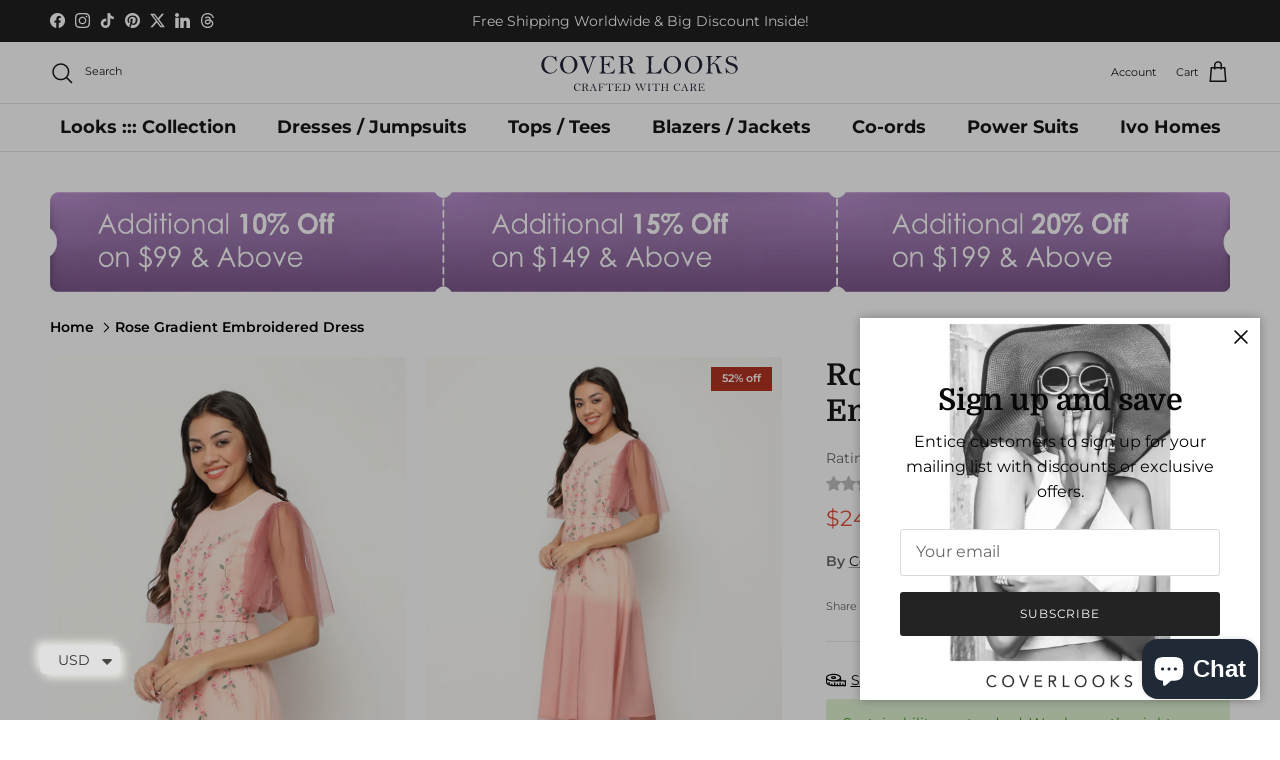

--- FILE ---
content_type: text/html; charset=utf-8
request_url: https://coverlooks.com/products/rose-gradient-embroidered-dress
body_size: 59542
content:
<!doctype html>
<html class="no-js" lang="en" dir="ltr">
<head>
<meta name="google-site-verification" content="https://coverlooks.com/collections/bed-linen?srsltid=AfmBOooBJ8Q0_2YguP5-CsmYIAn-Pi-iWfQwGzMom7rR9JhFE6vD6uEz" />
            
    <link rel="canonical" href="https://coverlooks.com/products/rose-gradient-embroidered-dress" />


<meta name="robots" content="noindex">

<meta charset="utf-8">
<meta name="viewport" content="width=device-width,initial-scale=1">
<title>Rose Gradient Embroidered Dress
</title><link rel="canonical" href="https://coverlooks.com/products/rose-gradient-embroidered-dress"><link rel="icon" href="//coverlooks.com/cdn/shop/files/coverlooks-favicon_a8eae44b-e9bf-4ba9-9dcd-b25a5d77a403.png?crop=center&height=48&v=1736948466&width=48" type="image/png">
  <link rel="apple-touch-icon" href="//coverlooks.com/cdn/shop/files/coverlooks-favicon_a8eae44b-e9bf-4ba9-9dcd-b25a5d77a403.png?crop=center&height=180&v=1736948466&width=180"><meta name="description" content="Step into elegance with our Designer Embroidered Dress. Featuring intricate embroidery and premium fabric, this dress is perfect for special occasions!">




















































































<meta property="og:site_name" content="Cover Looks">
<meta property="og:url" content="https://coverlooks.com/products/rose-gradient-embroidered-dress">
<meta property="og:title" content="Rose Gradient Embroidered Dress">
<meta property="og:type" content="product">
<meta property="og:description" content="Step into elegance with our Designer Embroidered Dress. Featuring intricate embroidery and premium fabric, this dress is perfect for special occasions!"><meta property="og:image" content="http://coverlooks.com/cdn/shop/files/Rose_Gradient_Embroidered_Dress_fb54ce47-fc78-4bef-8689-53806fda6147.jpg?crop=center&height=1200&v=1740478858&width=1200">
  <meta property="og:image:secure_url" content="https://coverlooks.com/cdn/shop/files/Rose_Gradient_Embroidered_Dress_fb54ce47-fc78-4bef-8689-53806fda6147.jpg?crop=center&height=1200&v=1740478858&width=1200">
  <meta property="og:image:width" content="1080">
  <meta property="og:image:height" content="1440"><meta property="og:price:amount" content="24.00">
  <meta property="og:price:currency" content="USD"><meta name="twitter:site" content="@https://x.com/cover_looks"><meta name="twitter:card" content="summary_large_image">
<meta name="twitter:title" content="Rose Gradient Embroidered Dress">
<meta name="twitter:description" content="Step into elegance with our Designer Embroidered Dress. Featuring intricate embroidery and premium fabric, this dress is perfect for special occasions!">
<style>@font-face {
  font-family: Montserrat;
  font-weight: 400;
  font-style: normal;
  font-display: fallback;
  src: url("//coverlooks.com/cdn/fonts/montserrat/montserrat_n4.81949fa0ac9fd2021e16436151e8eaa539321637.woff2") format("woff2"),
       url("//coverlooks.com/cdn/fonts/montserrat/montserrat_n4.a6c632ca7b62da89c3594789ba828388aac693fe.woff") format("woff");
}
@font-face {
  font-family: Montserrat;
  font-weight: 700;
  font-style: normal;
  font-display: fallback;
  src: url("//coverlooks.com/cdn/fonts/montserrat/montserrat_n7.3c434e22befd5c18a6b4afadb1e3d77c128c7939.woff2") format("woff2"),
       url("//coverlooks.com/cdn/fonts/montserrat/montserrat_n7.5d9fa6e2cae713c8fb539a9876489d86207fe957.woff") format("woff");
}
@font-face {
  font-family: Montserrat;
  font-weight: 500;
  font-style: normal;
  font-display: fallback;
  src: url("//coverlooks.com/cdn/fonts/montserrat/montserrat_n5.07ef3781d9c78c8b93c98419da7ad4fbeebb6635.woff2") format("woff2"),
       url("//coverlooks.com/cdn/fonts/montserrat/montserrat_n5.adf9b4bd8b0e4f55a0b203cdd84512667e0d5e4d.woff") format("woff");
}
@font-face {
  font-family: Montserrat;
  font-weight: 400;
  font-style: italic;
  font-display: fallback;
  src: url("//coverlooks.com/cdn/fonts/montserrat/montserrat_i4.5a4ea298b4789e064f62a29aafc18d41f09ae59b.woff2") format("woff2"),
       url("//coverlooks.com/cdn/fonts/montserrat/montserrat_i4.072b5869c5e0ed5b9d2021e4c2af132e16681ad2.woff") format("woff");
}
@font-face {
  font-family: Montserrat;
  font-weight: 700;
  font-style: italic;
  font-display: fallback;
  src: url("//coverlooks.com/cdn/fonts/montserrat/montserrat_i7.a0d4a463df4f146567d871890ffb3c80408e7732.woff2") format("woff2"),
       url("//coverlooks.com/cdn/fonts/montserrat/montserrat_i7.f6ec9f2a0681acc6f8152c40921d2a4d2e1a2c78.woff") format("woff");
}
@font-face {
  font-family: Domine;
  font-weight: 700;
  font-style: normal;
  font-display: fallback;
  src: url("//coverlooks.com/cdn/fonts/domine/domine_n7.d520ceeab5a578be739293e6dc0db2ca7409e6d8.woff2") format("woff2"),
       url("//coverlooks.com/cdn/fonts/domine/domine_n7.158567a933096dbe302df89a999ec132c98f0b81.woff") format("woff");
}
@font-face {
  font-family: Montserrat;
  font-weight: 400;
  font-style: normal;
  font-display: fallback;
  src: url("//coverlooks.com/cdn/fonts/montserrat/montserrat_n4.81949fa0ac9fd2021e16436151e8eaa539321637.woff2") format("woff2"),
       url("//coverlooks.com/cdn/fonts/montserrat/montserrat_n4.a6c632ca7b62da89c3594789ba828388aac693fe.woff") format("woff");
}
@font-face {
  font-family: Montserrat;
  font-weight: 700;
  font-style: normal;
  font-display: fallback;
  src: url("//coverlooks.com/cdn/fonts/montserrat/montserrat_n7.3c434e22befd5c18a6b4afadb1e3d77c128c7939.woff2") format("woff2"),
       url("//coverlooks.com/cdn/fonts/montserrat/montserrat_n7.5d9fa6e2cae713c8fb539a9876489d86207fe957.woff") format("woff");
}
@font-face {
  font-family: Montserrat;
  font-weight: 600;
  font-style: normal;
  font-display: fallback;
  src: url("//coverlooks.com/cdn/fonts/montserrat/montserrat_n6.1326b3e84230700ef15b3a29fb520639977513e0.woff2") format("woff2"),
       url("//coverlooks.com/cdn/fonts/montserrat/montserrat_n6.652f051080eb14192330daceed8cd53dfdc5ead9.woff") format("woff");
}
:root {
  --page-container-width:          1820px;
  --reading-container-width:       720px;
  --divider-opacity:               0.14;
  --gutter-large:                  30px;
  --gutter-desktop:                20px;
  --gutter-mobile:                 16px;
  --section-padding:               50px;
  --larger-section-padding:        80px;
  --larger-section-padding-mobile: 60px;
  --largest-section-padding:       110px;
  --aos-animate-duration:          0.6s;

  --base-font-family:              Montserrat, sans-serif;
  --base-font-weight:              400;
  --base-font-style:               normal;
  --heading-font-family:           Domine, serif;
  --heading-font-weight:           700;
  --heading-font-style:            normal;
  --logo-font-family:              Montserrat, sans-serif;
  --logo-font-weight:              400;
  --logo-font-style:               normal;
  --nav-font-family:               Montserrat, sans-serif;
  --nav-font-weight:               700;
  --nav-font-style:                normal;

  --base-text-size:14px;
  --base-line-height:              1.6;
  --input-text-size:16px;
  --smaller-text-size-1:11px;
  --smaller-text-size-2:14px;
  --smaller-text-size-3:11px;
  --smaller-text-size-4:10px;
  --larger-text-size:30px;
  --super-large-text-size:53px;
  --super-large-mobile-text-size:24px;
  --larger-mobile-text-size:24px;
  --logo-text-size:24px;--btn-letter-spacing: 0.08em;
    --btn-text-transform: uppercase;
    --button-text-size: 12px;
    --quickbuy-button-text-size: 12;
    --small-feature-link-font-size: 0.75em;
    --input-btn-padding-top:             1.2em;
    --input-btn-padding-bottom:          1.2em;--heading-text-transform:none;
  --nav-text-size:                      18px;
  --mobile-menu-font-weight:            600;

  --body-bg-color:                      255 255 255;
  --bg-color:                           255 255 255;
  --body-text-color:                    103 104 105;
  --text-color:                         103 104 105;

  --header-text-col:                    #171717;--header-text-hover-col:             var(--main-nav-link-hover-col);--header-bg-col:                     #ffffff;
  --heading-color:                     23 23 23;
  --body-heading-color:                23 23 23;
  --heading-divider-col:               #e2e2e2;

  --logo-col:                          #171717;
  --main-nav-bg:                       #ffffff;
  --main-nav-link-col:                 #171717;
  --main-nav-link-hover-col:           #171717;
  --main-nav-link-featured-col:        #df5641;

  --link-color:                        23 23 23;
  --body-link-color:                   23 23 23;

  --btn-bg-color:                        35 35 35;
  --btn-bg-hover-color:                  0 0 0;
  --btn-border-color:                    35 35 35;
  --btn-border-hover-color:              0 0 0;
  --btn-text-color:                      255 255 255;
  --btn-text-hover-color:                255 255 255;--btn-alt-bg-color:                    255 255 255;
  --btn-alt-text-color:                  35 35 35;
  --btn-alt-border-color:                35 35 35;
  --btn-alt-border-hover-color:          35 35 35;--btn-ter-bg-color:                    235 235 235;
  --btn-ter-text-color:                  52 53 54;
  --btn-ter-bg-hover-color:              35 35 35;
  --btn-ter-text-hover-color:            255 255 255;--btn-border-radius: 3px;--color-scheme-default:                             #ffffff;
  --color-scheme-default-color:                       255 255 255;
  --color-scheme-default-text-color:                  103 104 105;
  --color-scheme-default-head-color:                  23 23 23;
  --color-scheme-default-link-color:                  23 23 23;
  --color-scheme-default-btn-text-color:              255 255 255;
  --color-scheme-default-btn-text-hover-color:        255 255 255;
  --color-scheme-default-btn-bg-color:                35 35 35;
  --color-scheme-default-btn-bg-hover-color:          0 0 0;
  --color-scheme-default-btn-border-color:            35 35 35;
  --color-scheme-default-btn-border-hover-color:      0 0 0;
  --color-scheme-default-btn-alt-text-color:          35 35 35;
  --color-scheme-default-btn-alt-bg-color:            255 255 255;
  --color-scheme-default-btn-alt-border-color:        35 35 35;
  --color-scheme-default-btn-alt-border-hover-color:  35 35 35;

  --color-scheme-1:                             #f7f7f8;
  --color-scheme-1-color:                       247 247 248;
  --color-scheme-1-text-color:                  103 104 105;
  --color-scheme-1-head-color:                  23 23 23;
  --color-scheme-1-link-color:                  23 23 23;
  --color-scheme-1-btn-text-color:              255 255 255;
  --color-scheme-1-btn-text-hover-color:        255 255 255;
  --color-scheme-1-btn-bg-color:                35 35 35;
  --color-scheme-1-btn-bg-hover-color:          0 0 0;
  --color-scheme-1-btn-border-color:            35 35 35;
  --color-scheme-1-btn-border-hover-color:      0 0 0;
  --color-scheme-1-btn-alt-text-color:          35 35 35;
  --color-scheme-1-btn-alt-bg-color:            255 255 255;
  --color-scheme-1-btn-alt-border-color:        35 35 35;
  --color-scheme-1-btn-alt-border-hover-color:  35 35 35;

  --color-scheme-2:                             #232323;
  --color-scheme-2-color:                       35 35 35;
  --color-scheme-2-text-color:                  255 255 255;
  --color-scheme-2-head-color:                  255 255 255;
  --color-scheme-2-link-color:                  255 255 255;
  --color-scheme-2-btn-text-color:              23 23 23;
  --color-scheme-2-btn-text-hover-color:        23 23 23;
  --color-scheme-2-btn-bg-color:                255 255 255;
  --color-scheme-2-btn-bg-hover-color:          226 226 226;
  --color-scheme-2-btn-border-color:            255 255 255;
  --color-scheme-2-btn-border-hover-color:      226 226 226;
  --color-scheme-2-btn-alt-text-color:          23 23 23;
  --color-scheme-2-btn-alt-bg-color:            255 255 255;
  --color-scheme-2-btn-alt-border-color:        23 23 23;
  --color-scheme-2-btn-alt-border-hover-color:  23 23 23;

  /* Shop Pay payment terms */
  --payment-terms-background-color:    #ffffff;--quickbuy-bg: 247 247 248;--body-input-background-color:       rgb(var(--body-bg-color));
  --input-background-color:            rgb(var(--body-bg-color));
  --body-input-text-color:             var(--body-text-color);
  --input-text-color:                  var(--body-text-color);
  --body-input-border-color:           rgb(217, 217, 218);
  --input-border-color:                rgb(217, 217, 218);
  --input-border-color-hover:          rgb(171, 172, 173);
  --input-border-color-active:         rgb(103, 104, 105);

  --swatch-cross-svg:                  url("data:image/svg+xml,%3Csvg xmlns='http://www.w3.org/2000/svg' width='240' height='240' viewBox='0 0 24 24' fill='none' stroke='rgb(217, 217, 218)' stroke-width='0.09' preserveAspectRatio='none' %3E%3Cline x1='24' y1='0' x2='0' y2='24'%3E%3C/line%3E%3C/svg%3E");
  --swatch-cross-hover:                url("data:image/svg+xml,%3Csvg xmlns='http://www.w3.org/2000/svg' width='240' height='240' viewBox='0 0 24 24' fill='none' stroke='rgb(171, 172, 173)' stroke-width='0.09' preserveAspectRatio='none' %3E%3Cline x1='24' y1='0' x2='0' y2='24'%3E%3C/line%3E%3C/svg%3E");
  --swatch-cross-active:               url("data:image/svg+xml,%3Csvg xmlns='http://www.w3.org/2000/svg' width='240' height='240' viewBox='0 0 24 24' fill='none' stroke='rgb(103, 104, 105)' stroke-width='0.09' preserveAspectRatio='none' %3E%3Cline x1='24' y1='0' x2='0' y2='24'%3E%3C/line%3E%3C/svg%3E");

  --footer-divider-col:                #e4e4e4;
  --footer-text-col:                   103 104 105;
  --footer-heading-col:                23 23 23;
  --footer-bg:                         #f7f7f8;--product-label-overlay-justify: flex-start;--product-label-overlay-align: flex-start;--product-label-overlay-reduction-text:   #ffffff;
  --product-label-overlay-reduction-bg:     #b33323;
  --product-label-overlay-stock-text:       #ffffff;
  --product-label-overlay-stock-bg:         #4c4c4b;
  --product-label-overlay-new-text:         #808284;
  --product-label-overlay-new-bg:           #ffffff;
  --product-label-overlay-meta-text:        #171717;
  --product-label-overlay-meta-bg:          #66ff65;
  --product-label-sale-text:                #df5641;
  --product-label-sold-text:                #171717;
  --product-label-preorder-text:            #60a57e;

  --product-block-crop-align:               center;

  
  --product-block-price-align:              center;
  --product-block-price-item-margin-start:  .25rem;
  --product-block-price-item-margin-end:    .25rem;
  

  --collection-block-image-position:   center center;

  --swatch-picker-image-size:          48px;
  --swatch-crop-align:                 center center;

  --image-overlay-text-color:          255 255 255;--image-overlay-bg:                  rgba(23, 23, 23, 0.12);
  --image-overlay-shadow-start:        rgb(0 0 0 / 0.16);
  --image-overlay-box-opacity:         1.0;.image-overlay--bg-box .text-overlay .text-overlay__text {
      --image-overlay-box-bg: 255 255 255;
      --heading-color: var(--body-heading-color);
      --text-color: var(--body-text-color);
      --link-color: var(--body-link-color);
    }--product-inventory-ok-box-color:            #f2faf0;
  --product-inventory-ok-text-color:           #108043;
  --product-inventory-ok-icon-box-fill-color:  #fff;
  --product-inventory-low-box-color:           #fcf1cd;
  --product-inventory-low-text-color:          #dd9a1a;
  --product-inventory-low-icon-box-fill-color: #fff;
  --product-inventory-low-text-color-channels: 16, 128, 67;
  --product-inventory-ok-text-color-channels:  221, 154, 26;

  --rating-star-color: 246 165 41;
}::selection {
    background: rgb(var(--body-heading-color));
    color: rgb(var(--body-bg-color));
  }
  ::-moz-selection {
    background: rgb(var(--body-heading-color));
    color: rgb(var(--body-bg-color));
  }.use-color-scheme--default {
  --product-label-sale-text:           #df5641;
  --product-label-sold-text:           #171717;
  --product-label-preorder-text:       #60a57e;
  --input-background-color:            rgb(var(--body-bg-color));
  --input-text-color:                  var(--body-input-text-color);
  --input-border-color:                rgb(217, 217, 218);
  --input-border-color-hover:          rgb(171, 172, 173);
  --input-border-color-active:         rgb(103, 104, 105);
}</style>

  <link href="//coverlooks.com/cdn/shop/t/16/assets/main.css?v=98332359397807725241717229868" rel="stylesheet" type="text/css" media="all" />
  <link href="//coverlooks.com/cdn/shop/t/16/assets/custom.css?v=40649016599980384801743487678" rel="stylesheet" type="text/css" media="all" />
<link rel="stylesheet" href="//coverlooks.com/cdn/shop/t/16/assets/swatches.css?v=180414879375438876871761210933" media="print" onload="this.media='all'">
    <noscript><link rel="stylesheet" href="//coverlooks.com/cdn/shop/t/16/assets/swatches.css?v=180414879375438876871761210933"></noscript><link rel="preload" as="font" href="//coverlooks.com/cdn/fonts/montserrat/montserrat_n4.81949fa0ac9fd2021e16436151e8eaa539321637.woff2" type="font/woff2" crossorigin><link rel="preload" as="font" href="//coverlooks.com/cdn/fonts/domine/domine_n7.d520ceeab5a578be739293e6dc0db2ca7409e6d8.woff2" type="font/woff2" crossorigin><script>
    document.documentElement.className = document.documentElement.className.replace('no-js', 'js');

    window.theme = {
      info: {
        name: 'Symmetry',
        version: '7.1.2'
      },
      device: {
        hasTouch: window.matchMedia('(any-pointer: coarse)').matches,
        hasHover: window.matchMedia('(hover: hover)').matches
      },
      mediaQueries: {
        md: '(min-width: 768px)',
        productMediaCarouselBreak: '(min-width: 1041px)'
      },
      routes: {
        base: 'https://coverlooks.com',
        cart: '/cart',
        cartAdd: '/cart/add.js',
        cartUpdate: '/cart/update.js',
        predictiveSearch: '/search/suggest'
      },
      strings: {
        cartTermsConfirmation: "You must agree to the terms and conditions before continuing.",
        cartItemsQuantityError: "You can only add [QUANTITY] of this item to your cart.",
        generalSearchViewAll: "View all search results",
        noStock: "Sold out",
        noVariant: "Unavailable",
        productsProductChooseA: "Choose a",
        generalSearchPages: "Pages",
        generalSearchNoResultsWithoutTerms: "Sorry, we couldnʼt find any results",
        shippingCalculator: {
          singleRate: "There is one shipping rate for this destination:",
          multipleRates: "There are multiple shipping rates for this destination:",
          noRates: "We do not ship to this destination."
        }
      },
      settings: {
        moneyWithCurrencyFormat: "\u003cspan class=money\u003e${{amount}} USD\u003c\/span\u003e",
        cartType: "drawer",
        afterAddToCart: "notification",
        quickbuyStyle: "button",
        externalLinksNewTab: true,
        internalLinksSmoothScroll: true
      }
    }

    theme.inlineNavigationCheck = function() {
      var pageHeader = document.querySelector('.pageheader'),
          inlineNavContainer = pageHeader.querySelector('.logo-area__left__inner'),
          inlineNav = inlineNavContainer.querySelector('.navigation--left');
      if (inlineNav && getComputedStyle(inlineNav).display != 'none') {
        var inlineMenuCentered = document.querySelector('.pageheader--layout-inline-menu-center'),
            logoContainer = document.querySelector('.logo-area__middle__inner');
        if(inlineMenuCentered) {
          var rightWidth = document.querySelector('.logo-area__right__inner').clientWidth,
              middleWidth = logoContainer.clientWidth,
              logoArea = document.querySelector('.logo-area'),
              computedLogoAreaStyle = getComputedStyle(logoArea),
              logoAreaInnerWidth = logoArea.clientWidth - Math.ceil(parseFloat(computedLogoAreaStyle.paddingLeft)) - Math.ceil(parseFloat(computedLogoAreaStyle.paddingRight)),
              availableNavWidth = logoAreaInnerWidth - Math.max(rightWidth, middleWidth) * 2 - 40;
          inlineNavContainer.style.maxWidth = availableNavWidth + 'px';
        }

        var firstInlineNavLink = inlineNav.querySelector('.navigation__item:first-child'),
            lastInlineNavLink = inlineNav.querySelector('.navigation__item:last-child');
        if (lastInlineNavLink) {
          var inlineNavWidth = null;
          if(document.querySelector('html[dir=rtl]')) {
            inlineNavWidth = firstInlineNavLink.offsetLeft - lastInlineNavLink.offsetLeft + firstInlineNavLink.offsetWidth;
          } else {
            inlineNavWidth = lastInlineNavLink.offsetLeft - firstInlineNavLink.offsetLeft + lastInlineNavLink.offsetWidth;
          }
          if (inlineNavContainer.offsetWidth >= inlineNavWidth) {
            pageHeader.classList.add('pageheader--layout-inline-permitted');
            var tallLogo = logoContainer.clientHeight > lastInlineNavLink.clientHeight + 20;
            if (tallLogo) {
              inlineNav.classList.add('navigation--tight-underline');
            } else {
              inlineNav.classList.remove('navigation--tight-underline');
            }
          } else {
            pageHeader.classList.remove('pageheader--layout-inline-permitted');
          }
        }
      }
    };

    theme.setInitialHeaderHeightProperty = () => {
      const section = document.querySelector('.section-header');
      if (section) {
        document.documentElement.style.setProperty('--theme-header-height', Math.ceil(section.clientHeight) + 'px');
      }
    };
    
  </script>

  <script src="//coverlooks.com/cdn/shop/t/16/assets/main.js?v=66933730433444639621717229868" defer></script>
    <script src="//coverlooks.com/cdn/shop/t/16/assets/animate-on-scroll.js?v=15249566486942820451717229868" defer></script>
    <link href="//coverlooks.com/cdn/shop/t/16/assets/animate-on-scroll.css?v=35216439550296132921717229868" rel="stylesheet" type="text/css" media="all" />
  

  <script>window.performance && window.performance.mark && window.performance.mark('shopify.content_for_header.start');</script><meta name="google-site-verification" content="y2B81qya56Cj1jQYdByNKTE0vHjhU6ZXYcurKWGU46M">
<meta id="shopify-digital-wallet" name="shopify-digital-wallet" content="/41583313053/digital_wallets/dialog">
<meta name="shopify-checkout-api-token" content="c62c034271478156b2a9e504484758a7">
<meta id="in-context-paypal-metadata" data-shop-id="41583313053" data-venmo-supported="false" data-environment="production" data-locale="en_US" data-paypal-v4="true" data-currency="USD">
<link rel="alternate" type="application/json+oembed" href="https://coverlooks.com/products/rose-gradient-embroidered-dress.oembed">
<script async="async" src="/checkouts/internal/preloads.js?locale=en-US"></script>
<script id="shopify-features" type="application/json">{"accessToken":"c62c034271478156b2a9e504484758a7","betas":["rich-media-storefront-analytics"],"domain":"coverlooks.com","predictiveSearch":true,"shopId":41583313053,"locale":"en"}</script>
<script>var Shopify = Shopify || {};
Shopify.shop = "cover-look.myshopify.com";
Shopify.locale = "en";
Shopify.currency = {"active":"USD","rate":"1.0"};
Shopify.country = "US";
Shopify.theme = {"name":"Symmetry with WC - 2024-06-01","id":168275870006,"schema_name":"Symmetry","schema_version":"7.1.2","theme_store_id":null,"role":"main"};
Shopify.theme.handle = "null";
Shopify.theme.style = {"id":null,"handle":null};
Shopify.cdnHost = "coverlooks.com/cdn";
Shopify.routes = Shopify.routes || {};
Shopify.routes.root = "/";</script>
<script type="module">!function(o){(o.Shopify=o.Shopify||{}).modules=!0}(window);</script>
<script>!function(o){function n(){var o=[];function n(){o.push(Array.prototype.slice.apply(arguments))}return n.q=o,n}var t=o.Shopify=o.Shopify||{};t.loadFeatures=n(),t.autoloadFeatures=n()}(window);</script>
<script id="shop-js-analytics" type="application/json">{"pageType":"product"}</script>
<script defer="defer" async type="module" src="//coverlooks.com/cdn/shopifycloud/shop-js/modules/v2/client.init-shop-cart-sync_BT-GjEfc.en.esm.js"></script>
<script defer="defer" async type="module" src="//coverlooks.com/cdn/shopifycloud/shop-js/modules/v2/chunk.common_D58fp_Oc.esm.js"></script>
<script defer="defer" async type="module" src="//coverlooks.com/cdn/shopifycloud/shop-js/modules/v2/chunk.modal_xMitdFEc.esm.js"></script>
<script type="module">
  await import("//coverlooks.com/cdn/shopifycloud/shop-js/modules/v2/client.init-shop-cart-sync_BT-GjEfc.en.esm.js");
await import("//coverlooks.com/cdn/shopifycloud/shop-js/modules/v2/chunk.common_D58fp_Oc.esm.js");
await import("//coverlooks.com/cdn/shopifycloud/shop-js/modules/v2/chunk.modal_xMitdFEc.esm.js");

  window.Shopify.SignInWithShop?.initShopCartSync?.({"fedCMEnabled":true,"windoidEnabled":true});

</script>
<script>(function() {
  var isLoaded = false;
  function asyncLoad() {
    if (isLoaded) return;
    isLoaded = true;
    var urls = ["https:\/\/app-student-discount.fullfatcommerce.com\/js\/app.js?shop=cover-look.myshopify.com","https:\/\/d1639lhkj5l89m.cloudfront.net\/js\/storefront\/uppromote.js?shop=cover-look.myshopify.com","https:\/\/cdn.shopify.com\/s\/files\/1\/0597\/3783\/3627\/files\/tptinstall.min.js?v=1718591634\u0026t=tapita-seo-script-tags\u0026shop=cover-look.myshopify.com"];
    for (var i = 0; i < urls.length; i++) {
      var s = document.createElement('script');
      s.type = 'text/javascript';
      s.async = true;
      s.src = urls[i];
      var x = document.getElementsByTagName('script')[0];
      x.parentNode.insertBefore(s, x);
    }
  };
  if(window.attachEvent) {
    window.attachEvent('onload', asyncLoad);
  } else {
    window.addEventListener('load', asyncLoad, false);
  }
})();</script>
<script id="__st">var __st={"a":41583313053,"offset":-18000,"reqid":"ab470184-9eec-45ee-8ef3-8b411b69fd99-1769303458","pageurl":"coverlooks.com\/products\/rose-gradient-embroidered-dress","u":"098b082e5048","p":"product","rtyp":"product","rid":8917809824054};</script>
<script>window.ShopifyPaypalV4VisibilityTracking = true;</script>
<script id="captcha-bootstrap">!function(){'use strict';const t='contact',e='account',n='new_comment',o=[[t,t],['blogs',n],['comments',n],[t,'customer']],c=[[e,'customer_login'],[e,'guest_login'],[e,'recover_customer_password'],[e,'create_customer']],r=t=>t.map((([t,e])=>`form[action*='/${t}']:not([data-nocaptcha='true']) input[name='form_type'][value='${e}']`)).join(','),a=t=>()=>t?[...document.querySelectorAll(t)].map((t=>t.form)):[];function s(){const t=[...o],e=r(t);return a(e)}const i='password',u='form_key',d=['recaptcha-v3-token','g-recaptcha-response','h-captcha-response',i],f=()=>{try{return window.sessionStorage}catch{return}},m='__shopify_v',_=t=>t.elements[u];function p(t,e,n=!1){try{const o=window.sessionStorage,c=JSON.parse(o.getItem(e)),{data:r}=function(t){const{data:e,action:n}=t;return t[m]||n?{data:e,action:n}:{data:t,action:n}}(c);for(const[e,n]of Object.entries(r))t.elements[e]&&(t.elements[e].value=n);n&&o.removeItem(e)}catch(o){console.error('form repopulation failed',{error:o})}}const l='form_type',E='cptcha';function T(t){t.dataset[E]=!0}const w=window,h=w.document,L='Shopify',v='ce_forms',y='captcha';let A=!1;((t,e)=>{const n=(g='f06e6c50-85a8-45c8-87d0-21a2b65856fe',I='https://cdn.shopify.com/shopifycloud/storefront-forms-hcaptcha/ce_storefront_forms_captcha_hcaptcha.v1.5.2.iife.js',D={infoText:'Protected by hCaptcha',privacyText:'Privacy',termsText:'Terms'},(t,e,n)=>{const o=w[L][v],c=o.bindForm;if(c)return c(t,g,e,D).then(n);var r;o.q.push([[t,g,e,D],n]),r=I,A||(h.body.append(Object.assign(h.createElement('script'),{id:'captcha-provider',async:!0,src:r})),A=!0)});var g,I,D;w[L]=w[L]||{},w[L][v]=w[L][v]||{},w[L][v].q=[],w[L][y]=w[L][y]||{},w[L][y].protect=function(t,e){n(t,void 0,e),T(t)},Object.freeze(w[L][y]),function(t,e,n,w,h,L){const[v,y,A,g]=function(t,e,n){const i=e?o:[],u=t?c:[],d=[...i,...u],f=r(d),m=r(i),_=r(d.filter((([t,e])=>n.includes(e))));return[a(f),a(m),a(_),s()]}(w,h,L),I=t=>{const e=t.target;return e instanceof HTMLFormElement?e:e&&e.form},D=t=>v().includes(t);t.addEventListener('submit',(t=>{const e=I(t);if(!e)return;const n=D(e)&&!e.dataset.hcaptchaBound&&!e.dataset.recaptchaBound,o=_(e),c=g().includes(e)&&(!o||!o.value);(n||c)&&t.preventDefault(),c&&!n&&(function(t){try{if(!f())return;!function(t){const e=f();if(!e)return;const n=_(t);if(!n)return;const o=n.value;o&&e.removeItem(o)}(t);const e=Array.from(Array(32),(()=>Math.random().toString(36)[2])).join('');!function(t,e){_(t)||t.append(Object.assign(document.createElement('input'),{type:'hidden',name:u})),t.elements[u].value=e}(t,e),function(t,e){const n=f();if(!n)return;const o=[...t.querySelectorAll(`input[type='${i}']`)].map((({name:t})=>t)),c=[...d,...o],r={};for(const[a,s]of new FormData(t).entries())c.includes(a)||(r[a]=s);n.setItem(e,JSON.stringify({[m]:1,action:t.action,data:r}))}(t,e)}catch(e){console.error('failed to persist form',e)}}(e),e.submit())}));const S=(t,e)=>{t&&!t.dataset[E]&&(n(t,e.some((e=>e===t))),T(t))};for(const o of['focusin','change'])t.addEventListener(o,(t=>{const e=I(t);D(e)&&S(e,y())}));const B=e.get('form_key'),M=e.get(l),P=B&&M;t.addEventListener('DOMContentLoaded',(()=>{const t=y();if(P)for(const e of t)e.elements[l].value===M&&p(e,B);[...new Set([...A(),...v().filter((t=>'true'===t.dataset.shopifyCaptcha))])].forEach((e=>S(e,t)))}))}(h,new URLSearchParams(w.location.search),n,t,e,['guest_login'])})(!0,!0)}();</script>
<script integrity="sha256-4kQ18oKyAcykRKYeNunJcIwy7WH5gtpwJnB7kiuLZ1E=" data-source-attribution="shopify.loadfeatures" defer="defer" src="//coverlooks.com/cdn/shopifycloud/storefront/assets/storefront/load_feature-a0a9edcb.js" crossorigin="anonymous"></script>
<script data-source-attribution="shopify.dynamic_checkout.dynamic.init">var Shopify=Shopify||{};Shopify.PaymentButton=Shopify.PaymentButton||{isStorefrontPortableWallets:!0,init:function(){window.Shopify.PaymentButton.init=function(){};var t=document.createElement("script");t.src="https://coverlooks.com/cdn/shopifycloud/portable-wallets/latest/portable-wallets.en.js",t.type="module",document.head.appendChild(t)}};
</script>
<script data-source-attribution="shopify.dynamic_checkout.buyer_consent">
  function portableWalletsHideBuyerConsent(e){var t=document.getElementById("shopify-buyer-consent"),n=document.getElementById("shopify-subscription-policy-button");t&&n&&(t.classList.add("hidden"),t.setAttribute("aria-hidden","true"),n.removeEventListener("click",e))}function portableWalletsShowBuyerConsent(e){var t=document.getElementById("shopify-buyer-consent"),n=document.getElementById("shopify-subscription-policy-button");t&&n&&(t.classList.remove("hidden"),t.removeAttribute("aria-hidden"),n.addEventListener("click",e))}window.Shopify?.PaymentButton&&(window.Shopify.PaymentButton.hideBuyerConsent=portableWalletsHideBuyerConsent,window.Shopify.PaymentButton.showBuyerConsent=portableWalletsShowBuyerConsent);
</script>
<script>
  function portableWalletsCleanup(e){e&&e.src&&console.error("Failed to load portable wallets script "+e.src);var t=document.querySelectorAll("shopify-accelerated-checkout .shopify-payment-button__skeleton, shopify-accelerated-checkout-cart .wallet-cart-button__skeleton"),e=document.getElementById("shopify-buyer-consent");for(let e=0;e<t.length;e++)t[e].remove();e&&e.remove()}function portableWalletsNotLoadedAsModule(e){e instanceof ErrorEvent&&"string"==typeof e.message&&e.message.includes("import.meta")&&"string"==typeof e.filename&&e.filename.includes("portable-wallets")&&(window.removeEventListener("error",portableWalletsNotLoadedAsModule),window.Shopify.PaymentButton.failedToLoad=e,"loading"===document.readyState?document.addEventListener("DOMContentLoaded",window.Shopify.PaymentButton.init):window.Shopify.PaymentButton.init())}window.addEventListener("error",portableWalletsNotLoadedAsModule);
</script>

<script type="module" src="https://coverlooks.com/cdn/shopifycloud/portable-wallets/latest/portable-wallets.en.js" onError="portableWalletsCleanup(this)" crossorigin="anonymous"></script>
<script nomodule>
  document.addEventListener("DOMContentLoaded", portableWalletsCleanup);
</script>

<link id="shopify-accelerated-checkout-styles" rel="stylesheet" media="screen" href="https://coverlooks.com/cdn/shopifycloud/portable-wallets/latest/accelerated-checkout-backwards-compat.css" crossorigin="anonymous">
<style id="shopify-accelerated-checkout-cart">
        #shopify-buyer-consent {
  margin-top: 1em;
  display: inline-block;
  width: 100%;
}

#shopify-buyer-consent.hidden {
  display: none;
}

#shopify-subscription-policy-button {
  background: none;
  border: none;
  padding: 0;
  text-decoration: underline;
  font-size: inherit;
  cursor: pointer;
}

#shopify-subscription-policy-button::before {
  box-shadow: none;
}

      </style>
<script id="sections-script" data-sections="related-products" defer="defer" src="//coverlooks.com/cdn/shop/t/16/compiled_assets/scripts.js?v=10067"></script>
<script>window.performance && window.performance.mark && window.performance.mark('shopify.content_for_header.end');</script>
<!-- CC Custom Head Start --><!-- CC Custom Head End --><!-- Google Tag Manager -->
<script>(function(w,d,s,l,i){w[l]=w[l]||[];w[l].push({'gtm.start':
new Date().getTime(),event:'gtm.js'});var f=d.getElementsByTagName(s)[0],
j=d.createElement(s),dl=l!='dataLayer'?'&l='+l:'';j.async=true;j.src=
'https://www.googletagmanager.com/gtm.js?id='+i+dl;f.parentNode.insertBefore(j,f);
})(window,document,'script','dataLayer','GTM-KB97R83J');</script>
<!-- End Google Tag Manager -->
<!-- BEGIN app block: shopify://apps/tapita-seo-speed/blocks/app-embed/cd37ca7a-40ad-4fdc-afd3-768701482209 -->



<script class="tpt-seo-schema">
    var tapitaSeoVer = 1177;
    var tptAddedSchemas = [];
</script>






    <!-- BEGIN app snippet: product-schema -->

  <!-- END app snippet -->



  




<script class="tpt-seo-schema">
  const tptPathName = "/products/rose-gradient-embroidered-dress";
  const tptShopId = "41583313053";

  let tptPageType;
  let tpPageHandle;

  if(tptPathName == '/'){
    tptPageType = 'homepage';
    tpPageHandle = 'homepage';
  }else{
    tptPageType = tptPathName.split("/")[1];
    if(tptPageType == 'blogs'){
        tpPageHandle = tptPathName.split("/")[3];
    }else{
        tpPageHandle = tptPathName.split("/")[2];
    }
  }


    var scriptEl = document.createElement('script');
    scriptEl.type = 'application/ld+json';
    scriptEl.setAttribute('author', 'tpt'); 
    var tptSchemaConfigUrl =  'https://cdn.shopify.com/s/files/1/0415/8331/3053/t/16/assets/tapita-schema-config.json?v=1754388926';
    // ADD SCHEMA WHEN tptSchemaConfigUrl valid
  if (tptSchemaConfigUrl) {
    fetch(tptSchemaConfigUrl)
        .then(response => response.json())
        .then(data => {
            const checkPlan = data?.howTo?.turnOn || data?.recipe?.turnOn || data?.video?.turnOn;
            if(!checkPlan){
                return;
            }
            let schemaList = [];
            for (const property in data) {
                let schemaData = {};
                if(property == 'article' || property == 'siteLink' || property == 'breadcrumb' || property == 'product'){
                continue;
                }
                const configs = data[property].pageList || [];
                const configMatchList = configs.filter(config => {
                return config.pageData.handle == tpPageHandle;
                });
                const configMatch = configMatchList[0] || {};
                const turnon = configMatch?.turnOn;
                if(!turnon) {
                continue;
                };
                if(property == 'video'){
                const configType = configMatch?.videoConfig || {};
                    schemaData = {
                    "@context": "https://schema.org",
                    "@type": "VideoObject",
                    "name": configType?.title,
                        "description": configType?.description,
                        "thumbnailUrl": configType?.imageUrl,
                        "uploadDate": configType?.uploadDate,
                        "duration": configType?.duration,
                        "contentUrl": configType?.videoUrl,
                    }
                schemaList.push(schemaData || {});
                window.tptAddedSchemas.push("VideoObject");
                }
                if(property == 'howTo'){
                    const configType = configMatch?.howToConfig || {};
                        schemaData = {
                        "@context": "https://schema.org",
                        "@type": "HowTo",
                        "image": {
                            "@type": "ImageObject",
                            "url": configType?.imageUrl[0],
                        },
                        "name": configType?.title,
                        "totalTime": configType?.duration,
                        "estimatedCost": {
                            "@type": "MonetaryAmount",
                            "currency": configType?.currency?.match(/\((.*)\)/)[1],
                            "value": configType?.estimatedCost
                        },
                        "supply": configType?.supply?.map(supply => {
                            return {
                            "@type": "HowToSupply",
                            "name": supply.name
                            }
                        }),
                        "tool": configType?.tool?.map(supply => {
                            return {
                            "@type": "HowToTool",
                            "name": supply.name
                            }
                        }),
                        "step": configType?.sectionStep?.stepValue?.map(step => {
                            return {
                            "@type": "HowToStep",
                            "name": step?.name,
                            "text": step?.description,
                            "image": step?.imageUrl?.length > 0 ? step?.imageUrl[0] : '',
                            "url": step?.stepUrl
                            }
                        })
                    }
                    window.tptAddedSchemas.push("HowTo");
                    if(configType?.sectionVideo?.title && configType?.sectionVideo?.uploadDate && configType?.sectionVideo?.imageUrl[0]){
                        const videoSchema = {
                            "@type": "VideoObject",
                            "name": configType?.sectionVideo?.title,
                            "description": configType?.sectionVideo?.description,
                            "thumbnailUrl": configType?.sectionVideo?.imageUrl[0],
                            "uploadDate": configType?.sectionVideo?.uploadDate,
                            "duration": configType?.sectionVideo?.duration,
                            "contentUrl": configType?.sectionVideo?.videoUrl,
                        }
                        schemaData.video = videoSchema;
                        window.tptAddedSchemas.push("VideoObject");
                    }
                    schemaList.push(schemaData || {});
                }
                if(property == 'recipe'){
                    const configType = configMatch?.recipeConfig || {};
                    schemaData = {
                        "@context": "https://schema.org/",
                        "@type": "Recipe",
                        "name": configType?.name,
                        "image": [
                        configType?.imageUrls?.small?.length > 0 ? configType?.imageUrls?.small[0] : '',
                        configType?.imageUrls?.medium?.length > 0 ? configType?.imageUrls?.medium[0] : '',
                        configType?.imageUrls?.large?.length > 0 ? configType?.imageUrls?.large[0] : '',
                        ],
                        "author": {
                            "@type": "Person",
                            "name": configType?.author
                        },
                        "datePublished": configType?.uploadDate,
                        "description": configType?.description,
                        "recipeCuisine": configType?.cuisine,
                        "prepTime": configType?.prepTime,
                        "cookTime": configType?.cookTime,
                        "totalTime": "",
                        "keywords": configType?.keywords,
                        "recipeYield": configType?.totalServings,
                        "recipeCategory": configType?.category,
                        "nutrition": {
                            "@type": "NutritionInformation",
                            "calories": configType?.caloriesPerServing
                        },
                            "recipeIngredient": configType?.ingredients?.map(ingredient => {
                            return ingredient
                            }),
                        "recipeInstructions": configType?.sectionStep?.stepValue?.map(step => {
                            return {
                            "@type": "HowToStep",
                            "name": step?.name,
                            "text": step?.description,
                            "image": step?.imageUrl?.length > 0 ? step?.imageUrl[0] : '',
                            "url": step?.stepUrl
                            }
                        })
                    }
                    window.tptAddedSchemas.push("Recipe");
                    if(configType?.sectionVideo?.title && configType?.sectionVideo?.uploadDate && configType?.sectionVideo?.imageUrl[0]){
                        const videoSchema = {
                            "@type": "VideoObject",
                            "name": configType?.sectionVideo?.title,
                            "description": configType?.sectionVideo?.description,
                            "thumbnailUrl": configType?.sectionVideo?.imageUrl[0],
                            "uploadDate": configType?.sectionVideo?.uploadDate,
                            "duration": configType?.sectionVideo?.duration,
                            "contentUrl": configType?.sectionVideo?.videoUrl,
                        }
                        schemaData.video = videoSchema;
                        if (!ndow.tptAddedSchemas.includes("VideoObject"))
                            window.tptAddedSchemas.push("VideoObject");
                    }
                    schemaList.push(schemaData || {});
                }
            }
            return schemaList;
        })
        .then(data =>{
            if(!data) return;
            data.map(schema => {
                scriptEl.innerHTML = JSON.stringify(data);
            })
        })
        .then(() => {
            if (scriptEl.innerHTML)
                document.head.appendChild(scriptEl)
        });
    }  
</script>

<!-- BEGIN app snippet: alter-schemas -->




<script>
    (function disableSchemasByType(schemaTypesToDisable = []) {
        if (!schemaTypesToDisable.length) return;
        const DEBUG = window.location.href?.includes("debug");
        const log = (...a) => DEBUG && console.log(...a);
        const removeAttrsDeep = (root, attrs) => {
            root.querySelectorAll("*").forEach((el) =>
                attrs.forEach((a) => el.removeAttribute(a))
            );
        };
        const extractTypesFromJsonLD = (json) => {
            const types = new Set();
            const walk = (v) => {
                if (!v) return;
                if (Array.isArray(v)) return v.forEach(walk);
                if (typeof v === "object") {
                    if (v["@type"]) {
                        (Array.isArray(v["@type"])
                            ? v["@type"]
                            : [v["@type"]]
                        ).forEach((t) => types.add(t));
                    }
                    if (v["@graph"]) walk(v["@graph"]);
                }
            };
            walk(json);
            return types;
        };
        const matchesSchemaType = (value) =>
            value && schemaTypesToDisable.some((t) => value.includes(t));
        const handleJsonLD = (container = document) => {
            container
                .querySelectorAll(
                    'script[type="application/ld+json"]:not([author="tpt"])'
                )
                .forEach((script) => {
                    try {
                        const json = JSON.parse(script.textContent);
                        const types = extractTypesFromJsonLD(json);
                        if (
                            [...types].some((t) => schemaTypesToDisable.includes(t))
                        ) {
                            script.type = "application/ldjson-disabled";
                            log("Disabled JSON-LD:", script);
                        }
                    } catch {}
                });
        };
        const handleMicrodata = (container = document) => {
            container
                .querySelectorAll(
                    schemaTypesToDisable
                        .map((t) => `[itemtype*="schema.org/${t}"]`)
                        .join(",")
                )
                .forEach((el) => {
                    el.removeAttribute("itemscope");
                    el.removeAttribute("itemtype");
                    el.removeAttribute("itemprop");
                    removeAttrsDeep(el, ["itemprop"]);
                });
        };
        const handleRDFa = (container = document) => {
            container
                .querySelectorAll(
                    schemaTypesToDisable
                        .map(
                            (t) =>
                                `[typeof*="${t}"],[vocab*="schema.org"][typeof*="${t}"]`
                        )
                        .join(",")
                )
                .forEach((el) => {
                    el.removeAttribute("vocab");
                    el.removeAttribute("typeof");
                    el.removeAttribute("property");
                    removeAttrsDeep(el, ["property"]);
                });
        };
        const processSchemas = (container) => {
            handleJsonLD(container);
            handleMicrodata(container);
            handleRDFa(container);
        };
        processSchemas();
        const observer = new MutationObserver((mutations) => {
            mutations.forEach((m) => {
                m.addedNodes.forEach((n) => {
                    if (n.nodeType !== 1) return;

                    if (
                        n.tagName === "SCRIPT" &&
                        n.type === "application/ld+json" &&
                        n.getAttribute("author") !== "tpt"
                    ) {
                        handleJsonLD(n.parentElement);
                        return;
                    }

                    const itemType = n.getAttribute?.("itemtype");
                    const typeOf = n.getAttribute?.("typeof");

                    if (matchesSchemaType(itemType) || matchesSchemaType(typeOf)) {
                        handleMicrodata(n.parentElement);
                        handleRDFa(n.parentElement);
                    } else {
                        processSchemas(n);
                    }
                });

                if (m.type === "attributes") {
                    const t = m.target;

                    if (
                        t.tagName === "SCRIPT" &&
                        t.type === "application/ld+json" &&
                        t.getAttribute("author") !== "tpt"
                    ) {
                        handleJsonLD(t.parentElement);
                    }

                    if (
                        m.attributeName === "itemtype" &&
                        matchesSchemaType(t.getAttribute("itemtype"))
                    ) {
                        handleMicrodata(t.parentElement);
                    }

                    if (
                        m.attributeName === "typeof" &&
                        matchesSchemaType(t.getAttribute("typeof"))
                    ) {
                        handleRDFa(t.parentElement);
                    }
                }
            });
        });

        observer.observe(document.body || document.documentElement, {
            childList: true,
            subtree: true,
            attributes: true,
            attributeFilter: ["itemtype", "typeof", "type"],
        });

        log("Schema disabler initialized with types:", schemaTypesToDisable);
    })(window.tptAddedSchemas);
</script><!-- END app snippet -->




<!-- END app block --><script src="https://cdn.shopify.com/extensions/019b0289-a7b2-75c4-bc89-75da59821462/avada-app-75/assets/air-reviews.js" type="text/javascript" defer="defer"></script>
<script src="https://cdn.shopify.com/extensions/a9a32278-85fd-435d-a2e4-15afbc801656/nova-multi-currency-converter-1/assets/nova-cur-app-embed.js" type="text/javascript" defer="defer"></script>
<link href="https://cdn.shopify.com/extensions/a9a32278-85fd-435d-a2e4-15afbc801656/nova-multi-currency-converter-1/assets/nova-cur.css" rel="stylesheet" type="text/css" media="all">
<script src="https://cdn.shopify.com/extensions/019b0289-a7b2-75c4-bc89-75da59821462/avada-app-75/assets/air-reviews-block.js" type="text/javascript" defer="defer"></script>
<script src="https://cdn.shopify.com/extensions/e8878072-2f6b-4e89-8082-94b04320908d/inbox-1254/assets/inbox-chat-loader.js" type="text/javascript" defer="defer"></script>
<script src="https://cdn.shopify.com/extensions/019b0289-a7b2-75c4-bc89-75da59821462/avada-app-75/assets/air-reviews-summary.js" type="text/javascript" defer="defer"></script>
<link href="https://monorail-edge.shopifysvc.com" rel="dns-prefetch">
<script>(function(){if ("sendBeacon" in navigator && "performance" in window) {try {var session_token_from_headers = performance.getEntriesByType('navigation')[0].serverTiming.find(x => x.name == '_s').description;} catch {var session_token_from_headers = undefined;}var session_cookie_matches = document.cookie.match(/_shopify_s=([^;]*)/);var session_token_from_cookie = session_cookie_matches && session_cookie_matches.length === 2 ? session_cookie_matches[1] : "";var session_token = session_token_from_headers || session_token_from_cookie || "";function handle_abandonment_event(e) {var entries = performance.getEntries().filter(function(entry) {return /monorail-edge.shopifysvc.com/.test(entry.name);});if (!window.abandonment_tracked && entries.length === 0) {window.abandonment_tracked = true;var currentMs = Date.now();var navigation_start = performance.timing.navigationStart;var payload = {shop_id: 41583313053,url: window.location.href,navigation_start,duration: currentMs - navigation_start,session_token,page_type: "product"};window.navigator.sendBeacon("https://monorail-edge.shopifysvc.com/v1/produce", JSON.stringify({schema_id: "online_store_buyer_site_abandonment/1.1",payload: payload,metadata: {event_created_at_ms: currentMs,event_sent_at_ms: currentMs}}));}}window.addEventListener('pagehide', handle_abandonment_event);}}());</script>
<script id="web-pixels-manager-setup">(function e(e,d,r,n,o){if(void 0===o&&(o={}),!Boolean(null===(a=null===(i=window.Shopify)||void 0===i?void 0:i.analytics)||void 0===a?void 0:a.replayQueue)){var i,a;window.Shopify=window.Shopify||{};var t=window.Shopify;t.analytics=t.analytics||{};var s=t.analytics;s.replayQueue=[],s.publish=function(e,d,r){return s.replayQueue.push([e,d,r]),!0};try{self.performance.mark("wpm:start")}catch(e){}var l=function(){var e={modern:/Edge?\/(1{2}[4-9]|1[2-9]\d|[2-9]\d{2}|\d{4,})\.\d+(\.\d+|)|Firefox\/(1{2}[4-9]|1[2-9]\d|[2-9]\d{2}|\d{4,})\.\d+(\.\d+|)|Chrom(ium|e)\/(9{2}|\d{3,})\.\d+(\.\d+|)|(Maci|X1{2}).+ Version\/(15\.\d+|(1[6-9]|[2-9]\d|\d{3,})\.\d+)([,.]\d+|)( \(\w+\)|)( Mobile\/\w+|) Safari\/|Chrome.+OPR\/(9{2}|\d{3,})\.\d+\.\d+|(CPU[ +]OS|iPhone[ +]OS|CPU[ +]iPhone|CPU IPhone OS|CPU iPad OS)[ +]+(15[._]\d+|(1[6-9]|[2-9]\d|\d{3,})[._]\d+)([._]\d+|)|Android:?[ /-](13[3-9]|1[4-9]\d|[2-9]\d{2}|\d{4,})(\.\d+|)(\.\d+|)|Android.+Firefox\/(13[5-9]|1[4-9]\d|[2-9]\d{2}|\d{4,})\.\d+(\.\d+|)|Android.+Chrom(ium|e)\/(13[3-9]|1[4-9]\d|[2-9]\d{2}|\d{4,})\.\d+(\.\d+|)|SamsungBrowser\/([2-9]\d|\d{3,})\.\d+/,legacy:/Edge?\/(1[6-9]|[2-9]\d|\d{3,})\.\d+(\.\d+|)|Firefox\/(5[4-9]|[6-9]\d|\d{3,})\.\d+(\.\d+|)|Chrom(ium|e)\/(5[1-9]|[6-9]\d|\d{3,})\.\d+(\.\d+|)([\d.]+$|.*Safari\/(?![\d.]+ Edge\/[\d.]+$))|(Maci|X1{2}).+ Version\/(10\.\d+|(1[1-9]|[2-9]\d|\d{3,})\.\d+)([,.]\d+|)( \(\w+\)|)( Mobile\/\w+|) Safari\/|Chrome.+OPR\/(3[89]|[4-9]\d|\d{3,})\.\d+\.\d+|(CPU[ +]OS|iPhone[ +]OS|CPU[ +]iPhone|CPU IPhone OS|CPU iPad OS)[ +]+(10[._]\d+|(1[1-9]|[2-9]\d|\d{3,})[._]\d+)([._]\d+|)|Android:?[ /-](13[3-9]|1[4-9]\d|[2-9]\d{2}|\d{4,})(\.\d+|)(\.\d+|)|Mobile Safari.+OPR\/([89]\d|\d{3,})\.\d+\.\d+|Android.+Firefox\/(13[5-9]|1[4-9]\d|[2-9]\d{2}|\d{4,})\.\d+(\.\d+|)|Android.+Chrom(ium|e)\/(13[3-9]|1[4-9]\d|[2-9]\d{2}|\d{4,})\.\d+(\.\d+|)|Android.+(UC? ?Browser|UCWEB|U3)[ /]?(15\.([5-9]|\d{2,})|(1[6-9]|[2-9]\d|\d{3,})\.\d+)\.\d+|SamsungBrowser\/(5\.\d+|([6-9]|\d{2,})\.\d+)|Android.+MQ{2}Browser\/(14(\.(9|\d{2,})|)|(1[5-9]|[2-9]\d|\d{3,})(\.\d+|))(\.\d+|)|K[Aa][Ii]OS\/(3\.\d+|([4-9]|\d{2,})\.\d+)(\.\d+|)/},d=e.modern,r=e.legacy,n=navigator.userAgent;return n.match(d)?"modern":n.match(r)?"legacy":"unknown"}(),u="modern"===l?"modern":"legacy",c=(null!=n?n:{modern:"",legacy:""})[u],f=function(e){return[e.baseUrl,"/wpm","/b",e.hashVersion,"modern"===e.buildTarget?"m":"l",".js"].join("")}({baseUrl:d,hashVersion:r,buildTarget:u}),m=function(e){var d=e.version,r=e.bundleTarget,n=e.surface,o=e.pageUrl,i=e.monorailEndpoint;return{emit:function(e){var a=e.status,t=e.errorMsg,s=(new Date).getTime(),l=JSON.stringify({metadata:{event_sent_at_ms:s},events:[{schema_id:"web_pixels_manager_load/3.1",payload:{version:d,bundle_target:r,page_url:o,status:a,surface:n,error_msg:t},metadata:{event_created_at_ms:s}}]});if(!i)return console&&console.warn&&console.warn("[Web Pixels Manager] No Monorail endpoint provided, skipping logging."),!1;try{return self.navigator.sendBeacon.bind(self.navigator)(i,l)}catch(e){}var u=new XMLHttpRequest;try{return u.open("POST",i,!0),u.setRequestHeader("Content-Type","text/plain"),u.send(l),!0}catch(e){return console&&console.warn&&console.warn("[Web Pixels Manager] Got an unhandled error while logging to Monorail."),!1}}}}({version:r,bundleTarget:l,surface:e.surface,pageUrl:self.location.href,monorailEndpoint:e.monorailEndpoint});try{o.browserTarget=l,function(e){var d=e.src,r=e.async,n=void 0===r||r,o=e.onload,i=e.onerror,a=e.sri,t=e.scriptDataAttributes,s=void 0===t?{}:t,l=document.createElement("script"),u=document.querySelector("head"),c=document.querySelector("body");if(l.async=n,l.src=d,a&&(l.integrity=a,l.crossOrigin="anonymous"),s)for(var f in s)if(Object.prototype.hasOwnProperty.call(s,f))try{l.dataset[f]=s[f]}catch(e){}if(o&&l.addEventListener("load",o),i&&l.addEventListener("error",i),u)u.appendChild(l);else{if(!c)throw new Error("Did not find a head or body element to append the script");c.appendChild(l)}}({src:f,async:!0,onload:function(){if(!function(){var e,d;return Boolean(null===(d=null===(e=window.Shopify)||void 0===e?void 0:e.analytics)||void 0===d?void 0:d.initialized)}()){var d=window.webPixelsManager.init(e)||void 0;if(d){var r=window.Shopify.analytics;r.replayQueue.forEach((function(e){var r=e[0],n=e[1],o=e[2];d.publishCustomEvent(r,n,o)})),r.replayQueue=[],r.publish=d.publishCustomEvent,r.visitor=d.visitor,r.initialized=!0}}},onerror:function(){return m.emit({status:"failed",errorMsg:"".concat(f," has failed to load")})},sri:function(e){var d=/^sha384-[A-Za-z0-9+/=]+$/;return"string"==typeof e&&d.test(e)}(c)?c:"",scriptDataAttributes:o}),m.emit({status:"loading"})}catch(e){m.emit({status:"failed",errorMsg:(null==e?void 0:e.message)||"Unknown error"})}}})({shopId: 41583313053,storefrontBaseUrl: "https://coverlooks.com",extensionsBaseUrl: "https://extensions.shopifycdn.com/cdn/shopifycloud/web-pixels-manager",monorailEndpoint: "https://monorail-edge.shopifysvc.com/unstable/produce_batch",surface: "storefront-renderer",enabledBetaFlags: ["2dca8a86"],webPixelsConfigList: [{"id":"1967063350","configuration":"{\"shopId\":\"16222\",\"env\":\"production\",\"metaData\":\"[]\"}","eventPayloadVersion":"v1","runtimeContext":"STRICT","scriptVersion":"c5d4d7bbb4a4a4292a8a7b5334af7e3d","type":"APP","apiClientId":2773553,"privacyPurposes":[],"dataSharingAdjustments":{"protectedCustomerApprovalScopes":["read_customer_address","read_customer_email","read_customer_name","read_customer_personal_data","read_customer_phone"]}},{"id":"916619574","configuration":"{\"pixel_id\":\"1429998411204381\",\"pixel_type\":\"facebook_pixel\"}","eventPayloadVersion":"v1","runtimeContext":"OPEN","scriptVersion":"ca16bc87fe92b6042fbaa3acc2fbdaa6","type":"APP","apiClientId":2329312,"privacyPurposes":["ANALYTICS","MARKETING","SALE_OF_DATA"],"dataSharingAdjustments":{"protectedCustomerApprovalScopes":["read_customer_address","read_customer_email","read_customer_name","read_customer_personal_data","read_customer_phone"]}},{"id":"730530102","configuration":"{\"config\":\"{\\\"pixel_id\\\":\\\"G-8BP9691JDT\\\",\\\"target_country\\\":\\\"US\\\",\\\"gtag_events\\\":[{\\\"type\\\":\\\"begin_checkout\\\",\\\"action_label\\\":\\\"G-8BP9691JDT\\\"},{\\\"type\\\":\\\"search\\\",\\\"action_label\\\":\\\"G-8BP9691JDT\\\"},{\\\"type\\\":\\\"view_item\\\",\\\"action_label\\\":[\\\"G-8BP9691JDT\\\",\\\"MC-8V0QZ33VFM\\\"]},{\\\"type\\\":\\\"purchase\\\",\\\"action_label\\\":[\\\"G-8BP9691JDT\\\",\\\"MC-8V0QZ33VFM\\\"]},{\\\"type\\\":\\\"page_view\\\",\\\"action_label\\\":[\\\"G-8BP9691JDT\\\",\\\"MC-8V0QZ33VFM\\\"]},{\\\"type\\\":\\\"add_payment_info\\\",\\\"action_label\\\":\\\"G-8BP9691JDT\\\"},{\\\"type\\\":\\\"add_to_cart\\\",\\\"action_label\\\":\\\"G-8BP9691JDT\\\"}],\\\"enable_monitoring_mode\\\":false}\"}","eventPayloadVersion":"v1","runtimeContext":"OPEN","scriptVersion":"b2a88bafab3e21179ed38636efcd8a93","type":"APP","apiClientId":1780363,"privacyPurposes":[],"dataSharingAdjustments":{"protectedCustomerApprovalScopes":["read_customer_address","read_customer_email","read_customer_name","read_customer_personal_data","read_customer_phone"]}},{"id":"35782966","configuration":"{\"myshopifyDomain\":\"cover-look.myshopify.com\"}","eventPayloadVersion":"v1","runtimeContext":"STRICT","scriptVersion":"23b97d18e2aa74363140dc29c9284e87","type":"APP","apiClientId":2775569,"privacyPurposes":["ANALYTICS","MARKETING","SALE_OF_DATA"],"dataSharingAdjustments":{"protectedCustomerApprovalScopes":["read_customer_address","read_customer_email","read_customer_name","read_customer_phone","read_customer_personal_data"]}},{"id":"shopify-app-pixel","configuration":"{}","eventPayloadVersion":"v1","runtimeContext":"STRICT","scriptVersion":"0450","apiClientId":"shopify-pixel","type":"APP","privacyPurposes":["ANALYTICS","MARKETING"]},{"id":"shopify-custom-pixel","eventPayloadVersion":"v1","runtimeContext":"LAX","scriptVersion":"0450","apiClientId":"shopify-pixel","type":"CUSTOM","privacyPurposes":["ANALYTICS","MARKETING"]}],isMerchantRequest: false,initData: {"shop":{"name":"Cover Looks","paymentSettings":{"currencyCode":"USD"},"myshopifyDomain":"cover-look.myshopify.com","countryCode":"IN","storefrontUrl":"https:\/\/coverlooks.com"},"customer":null,"cart":null,"checkout":null,"productVariants":[{"price":{"amount":24.0,"currencyCode":"USD"},"product":{"title":"Rose Gradient Embroidered Dress","vendor":"Cover Looks","id":"8917809824054","untranslatedTitle":"Rose Gradient Embroidered Dress","url":"\/products\/rose-gradient-embroidered-dress","type":"Maxi Dresses"},"id":"47452053602614","image":{"src":"\/\/coverlooks.com\/cdn\/shop\/files\/Rose_Gradient_Embroidered_Dress_fb54ce47-fc78-4bef-8689-53806fda6147.jpg?v=1740478858"},"sku":"DR-2310-23-PNK-S","title":"Pink Cascade \/ S","untranslatedTitle":"Pink Cascade \/ S"},{"price":{"amount":24.0,"currencyCode":"USD"},"product":{"title":"Rose Gradient Embroidered Dress","vendor":"Cover Looks","id":"8917809824054","untranslatedTitle":"Rose Gradient Embroidered Dress","url":"\/products\/rose-gradient-embroidered-dress","type":"Maxi Dresses"},"id":"47452053635382","image":{"src":"\/\/coverlooks.com\/cdn\/shop\/files\/Rose_Gradient_Embroidered_Dress_fb54ce47-fc78-4bef-8689-53806fda6147.jpg?v=1740478858"},"sku":"DR-2310-23-PNK-M","title":"Pink Cascade \/ M","untranslatedTitle":"Pink Cascade \/ M"},{"price":{"amount":24.0,"currencyCode":"USD"},"product":{"title":"Rose Gradient Embroidered Dress","vendor":"Cover Looks","id":"8917809824054","untranslatedTitle":"Rose Gradient Embroidered Dress","url":"\/products\/rose-gradient-embroidered-dress","type":"Maxi Dresses"},"id":"47452053700918","image":{"src":"\/\/coverlooks.com\/cdn\/shop\/files\/Rose_Gradient_Embroidered_Dress_fb54ce47-fc78-4bef-8689-53806fda6147.jpg?v=1740478858"},"sku":"DR-2310-23-PNK-L","title":"Pink Cascade \/ L","untranslatedTitle":"Pink Cascade \/ L"},{"price":{"amount":24.0,"currencyCode":"USD"},"product":{"title":"Rose Gradient Embroidered Dress","vendor":"Cover Looks","id":"8917809824054","untranslatedTitle":"Rose Gradient Embroidered Dress","url":"\/products\/rose-gradient-embroidered-dress","type":"Maxi Dresses"},"id":"47452053733686","image":{"src":"\/\/coverlooks.com\/cdn\/shop\/files\/Rose_Gradient_Embroidered_Dress_fb54ce47-fc78-4bef-8689-53806fda6147.jpg?v=1740478858"},"sku":"DR-2310-23-PNK-XL","title":"Pink Cascade \/ XL","untranslatedTitle":"Pink Cascade \/ XL"},{"price":{"amount":24.0,"currencyCode":"USD"},"product":{"title":"Rose Gradient Embroidered Dress","vendor":"Cover Looks","id":"8917809824054","untranslatedTitle":"Rose Gradient Embroidered Dress","url":"\/products\/rose-gradient-embroidered-dress","type":"Maxi Dresses"},"id":"47452053766454","image":{"src":"\/\/coverlooks.com\/cdn\/shop\/files\/Rose_Gradient_Embroidered_Dress_fb54ce47-fc78-4bef-8689-53806fda6147.jpg?v=1740478858"},"sku":"DR-2310-23-PNK-XXL","title":"Pink Cascade \/ XXL","untranslatedTitle":"Pink Cascade \/ XXL"}],"purchasingCompany":null},},"https://coverlooks.com/cdn","fcfee988w5aeb613cpc8e4bc33m6693e112",{"modern":"","legacy":""},{"shopId":"41583313053","storefrontBaseUrl":"https:\/\/coverlooks.com","extensionBaseUrl":"https:\/\/extensions.shopifycdn.com\/cdn\/shopifycloud\/web-pixels-manager","surface":"storefront-renderer","enabledBetaFlags":"[\"2dca8a86\"]","isMerchantRequest":"false","hashVersion":"fcfee988w5aeb613cpc8e4bc33m6693e112","publish":"custom","events":"[[\"page_viewed\",{}],[\"product_viewed\",{\"productVariant\":{\"price\":{\"amount\":24.0,\"currencyCode\":\"USD\"},\"product\":{\"title\":\"Rose Gradient Embroidered Dress\",\"vendor\":\"Cover Looks\",\"id\":\"8917809824054\",\"untranslatedTitle\":\"Rose Gradient Embroidered Dress\",\"url\":\"\/products\/rose-gradient-embroidered-dress\",\"type\":\"Maxi Dresses\"},\"id\":\"47452053602614\",\"image\":{\"src\":\"\/\/coverlooks.com\/cdn\/shop\/files\/Rose_Gradient_Embroidered_Dress_fb54ce47-fc78-4bef-8689-53806fda6147.jpg?v=1740478858\"},\"sku\":\"DR-2310-23-PNK-S\",\"title\":\"Pink Cascade \/ S\",\"untranslatedTitle\":\"Pink Cascade \/ S\"}}]]"});</script><script>
  window.ShopifyAnalytics = window.ShopifyAnalytics || {};
  window.ShopifyAnalytics.meta = window.ShopifyAnalytics.meta || {};
  window.ShopifyAnalytics.meta.currency = 'USD';
  var meta = {"product":{"id":8917809824054,"gid":"gid:\/\/shopify\/Product\/8917809824054","vendor":"Cover Looks","type":"Maxi Dresses","handle":"rose-gradient-embroidered-dress","variants":[{"id":47452053602614,"price":2400,"name":"Rose Gradient Embroidered Dress - Pink Cascade \/ S","public_title":"Pink Cascade \/ S","sku":"DR-2310-23-PNK-S"},{"id":47452053635382,"price":2400,"name":"Rose Gradient Embroidered Dress - Pink Cascade \/ M","public_title":"Pink Cascade \/ M","sku":"DR-2310-23-PNK-M"},{"id":47452053700918,"price":2400,"name":"Rose Gradient Embroidered Dress - Pink Cascade \/ L","public_title":"Pink Cascade \/ L","sku":"DR-2310-23-PNK-L"},{"id":47452053733686,"price":2400,"name":"Rose Gradient Embroidered Dress - Pink Cascade \/ XL","public_title":"Pink Cascade \/ XL","sku":"DR-2310-23-PNK-XL"},{"id":47452053766454,"price":2400,"name":"Rose Gradient Embroidered Dress - Pink Cascade \/ XXL","public_title":"Pink Cascade \/ XXL","sku":"DR-2310-23-PNK-XXL"}],"remote":false},"page":{"pageType":"product","resourceType":"product","resourceId":8917809824054,"requestId":"ab470184-9eec-45ee-8ef3-8b411b69fd99-1769303458"}};
  for (var attr in meta) {
    window.ShopifyAnalytics.meta[attr] = meta[attr];
  }
</script>
<script class="analytics">
  (function () {
    var customDocumentWrite = function(content) {
      var jquery = null;

      if (window.jQuery) {
        jquery = window.jQuery;
      } else if (window.Checkout && window.Checkout.$) {
        jquery = window.Checkout.$;
      }

      if (jquery) {
        jquery('body').append(content);
      }
    };

    var hasLoggedConversion = function(token) {
      if (token) {
        return document.cookie.indexOf('loggedConversion=' + token) !== -1;
      }
      return false;
    }

    var setCookieIfConversion = function(token) {
      if (token) {
        var twoMonthsFromNow = new Date(Date.now());
        twoMonthsFromNow.setMonth(twoMonthsFromNow.getMonth() + 2);

        document.cookie = 'loggedConversion=' + token + '; expires=' + twoMonthsFromNow;
      }
    }

    var trekkie = window.ShopifyAnalytics.lib = window.trekkie = window.trekkie || [];
    if (trekkie.integrations) {
      return;
    }
    trekkie.methods = [
      'identify',
      'page',
      'ready',
      'track',
      'trackForm',
      'trackLink'
    ];
    trekkie.factory = function(method) {
      return function() {
        var args = Array.prototype.slice.call(arguments);
        args.unshift(method);
        trekkie.push(args);
        return trekkie;
      };
    };
    for (var i = 0; i < trekkie.methods.length; i++) {
      var key = trekkie.methods[i];
      trekkie[key] = trekkie.factory(key);
    }
    trekkie.load = function(config) {
      trekkie.config = config || {};
      trekkie.config.initialDocumentCookie = document.cookie;
      var first = document.getElementsByTagName('script')[0];
      var script = document.createElement('script');
      script.type = 'text/javascript';
      script.onerror = function(e) {
        var scriptFallback = document.createElement('script');
        scriptFallback.type = 'text/javascript';
        scriptFallback.onerror = function(error) {
                var Monorail = {
      produce: function produce(monorailDomain, schemaId, payload) {
        var currentMs = new Date().getTime();
        var event = {
          schema_id: schemaId,
          payload: payload,
          metadata: {
            event_created_at_ms: currentMs,
            event_sent_at_ms: currentMs
          }
        };
        return Monorail.sendRequest("https://" + monorailDomain + "/v1/produce", JSON.stringify(event));
      },
      sendRequest: function sendRequest(endpointUrl, payload) {
        // Try the sendBeacon API
        if (window && window.navigator && typeof window.navigator.sendBeacon === 'function' && typeof window.Blob === 'function' && !Monorail.isIos12()) {
          var blobData = new window.Blob([payload], {
            type: 'text/plain'
          });

          if (window.navigator.sendBeacon(endpointUrl, blobData)) {
            return true;
          } // sendBeacon was not successful

        } // XHR beacon

        var xhr = new XMLHttpRequest();

        try {
          xhr.open('POST', endpointUrl);
          xhr.setRequestHeader('Content-Type', 'text/plain');
          xhr.send(payload);
        } catch (e) {
          console.log(e);
        }

        return false;
      },
      isIos12: function isIos12() {
        return window.navigator.userAgent.lastIndexOf('iPhone; CPU iPhone OS 12_') !== -1 || window.navigator.userAgent.lastIndexOf('iPad; CPU OS 12_') !== -1;
      }
    };
    Monorail.produce('monorail-edge.shopifysvc.com',
      'trekkie_storefront_load_errors/1.1',
      {shop_id: 41583313053,
      theme_id: 168275870006,
      app_name: "storefront",
      context_url: window.location.href,
      source_url: "//coverlooks.com/cdn/s/trekkie.storefront.8d95595f799fbf7e1d32231b9a28fd43b70c67d3.min.js"});

        };
        scriptFallback.async = true;
        scriptFallback.src = '//coverlooks.com/cdn/s/trekkie.storefront.8d95595f799fbf7e1d32231b9a28fd43b70c67d3.min.js';
        first.parentNode.insertBefore(scriptFallback, first);
      };
      script.async = true;
      script.src = '//coverlooks.com/cdn/s/trekkie.storefront.8d95595f799fbf7e1d32231b9a28fd43b70c67d3.min.js';
      first.parentNode.insertBefore(script, first);
    };
    trekkie.load(
      {"Trekkie":{"appName":"storefront","development":false,"defaultAttributes":{"shopId":41583313053,"isMerchantRequest":null,"themeId":168275870006,"themeCityHash":"7464484868553707331","contentLanguage":"en","currency":"USD","eventMetadataId":"397b075b-24a2-41cb-ad1c-90e7455e940b"},"isServerSideCookieWritingEnabled":true,"monorailRegion":"shop_domain","enabledBetaFlags":["65f19447"]},"Session Attribution":{},"S2S":{"facebookCapiEnabled":true,"source":"trekkie-storefront-renderer","apiClientId":580111}}
    );

    var loaded = false;
    trekkie.ready(function() {
      if (loaded) return;
      loaded = true;

      window.ShopifyAnalytics.lib = window.trekkie;

      var originalDocumentWrite = document.write;
      document.write = customDocumentWrite;
      try { window.ShopifyAnalytics.merchantGoogleAnalytics.call(this); } catch(error) {};
      document.write = originalDocumentWrite;

      window.ShopifyAnalytics.lib.page(null,{"pageType":"product","resourceType":"product","resourceId":8917809824054,"requestId":"ab470184-9eec-45ee-8ef3-8b411b69fd99-1769303458","shopifyEmitted":true});

      var match = window.location.pathname.match(/checkouts\/(.+)\/(thank_you|post_purchase)/)
      var token = match? match[1]: undefined;
      if (!hasLoggedConversion(token)) {
        setCookieIfConversion(token);
        window.ShopifyAnalytics.lib.track("Viewed Product",{"currency":"USD","variantId":47452053602614,"productId":8917809824054,"productGid":"gid:\/\/shopify\/Product\/8917809824054","name":"Rose Gradient Embroidered Dress - Pink Cascade \/ S","price":"24.00","sku":"DR-2310-23-PNK-S","brand":"Cover Looks","variant":"Pink Cascade \/ S","category":"Maxi Dresses","nonInteraction":true,"remote":false},undefined,undefined,{"shopifyEmitted":true});
      window.ShopifyAnalytics.lib.track("monorail:\/\/trekkie_storefront_viewed_product\/1.1",{"currency":"USD","variantId":47452053602614,"productId":8917809824054,"productGid":"gid:\/\/shopify\/Product\/8917809824054","name":"Rose Gradient Embroidered Dress - Pink Cascade \/ S","price":"24.00","sku":"DR-2310-23-PNK-S","brand":"Cover Looks","variant":"Pink Cascade \/ S","category":"Maxi Dresses","nonInteraction":true,"remote":false,"referer":"https:\/\/coverlooks.com\/products\/rose-gradient-embroidered-dress"});
      }
    });


        var eventsListenerScript = document.createElement('script');
        eventsListenerScript.async = true;
        eventsListenerScript.src = "//coverlooks.com/cdn/shopifycloud/storefront/assets/shop_events_listener-3da45d37.js";
        document.getElementsByTagName('head')[0].appendChild(eventsListenerScript);

})();</script>
<script
  defer
  src="https://coverlooks.com/cdn/shopifycloud/perf-kit/shopify-perf-kit-3.0.4.min.js"
  data-application="storefront-renderer"
  data-shop-id="41583313053"
  data-render-region="gcp-us-east1"
  data-page-type="product"
  data-theme-instance-id="168275870006"
  data-theme-name="Symmetry"
  data-theme-version="7.1.2"
  data-monorail-region="shop_domain"
  data-resource-timing-sampling-rate="10"
  data-shs="true"
  data-shs-beacon="true"
  data-shs-export-with-fetch="true"
  data-shs-logs-sample-rate="1"
  data-shs-beacon-endpoint="https://coverlooks.com/api/collect"
></script>
</head>

<body class="template-product
 swatch-method-swatches swatch-style-icon_square cc-animate-enabled">

  <a class="skip-link visually-hidden" href="#content">Skip to content</a><!-- BEGIN sections: header-group -->
<div id="shopify-section-sections--22680019370294__announcement-bar" class="shopify-section shopify-section-group-header-group section-announcement-bar">

<announcement-bar id="section-id-sections--22680019370294__announcement-bar" class="announcement-bar announcement-bar--with-announcement" data-cc-animate>
    <style data-shopify>
      #section-id-sections--22680019370294__announcement-bar {
        --bg-color: #202020;
        --heading-color: 255 255 255;
        --text-color: 255 255 255;
        --link-color: 255 255 255;
        --announcement-font-size: 14px;
      }
    </style>

    <div class="container container--no-max">
      <div class="announcement-bar__left desktop-only">
        
<ul class="social inline-flex flex-wrap"><li>
      <a class="social__link flex items-center justify-center" href="https://www.facebook.com/coverlooks.us" target="_blank" rel="noopener nofollow" title="Cover Looks on Facebook"><svg aria-hidden="true" class="icon icon-facebook" viewBox="2 2 16 16" focusable="false" role="presentation"><path fill="currentColor" d="M18 10.049C18 5.603 14.419 2 10 2c-4.419 0-8 3.603-8 8.049C2 14.067 4.925 17.396 8.75 18v-5.624H6.719v-2.328h2.03V8.275c0-2.017 1.195-3.132 3.023-3.132.874 0 1.79.158 1.79.158v1.98h-1.009c-.994 0-1.303.621-1.303 1.258v1.51h2.219l-.355 2.326H11.25V18c3.825-.604 6.75-3.933 6.75-7.951Z"/></svg><span class="visually-hidden">Facebook</span>
      </a>
    </li><li>
      <a class="social__link flex items-center justify-center" href="https://www.instagram.com/coverlooks.us/" target="_blank" rel="noopener nofollow" title="Cover Looks on Instagram"><svg class="icon" width="48" height="48" viewBox="0 0 48 48" aria-hidden="true" focusable="false" role="presentation"><path d="M24 0c-6.518 0-7.335.028-9.895.144-2.555.117-4.3.523-5.826 1.116-1.578.613-2.917 1.434-4.25 2.768C2.693 5.362 1.872 6.701 1.26 8.28.667 9.806.26 11.55.144 14.105.028 16.665 0 17.482 0 24s.028 7.335.144 9.895c.117 2.555.523 4.3 1.116 5.826.613 1.578 1.434 2.917 2.768 4.25 1.334 1.335 2.673 2.156 4.251 2.77 1.527.592 3.271.998 5.826 1.115 2.56.116 3.377.144 9.895.144s7.335-.028 9.895-.144c2.555-.117 4.3-.523 5.826-1.116 1.578-.613 2.917-1.434 4.25-2.768 1.335-1.334 2.156-2.673 2.77-4.251.592-1.527.998-3.271 1.115-5.826.116-2.56.144-3.377.144-9.895s-.028-7.335-.144-9.895c-.117-2.555-.523-4.3-1.116-5.826-.613-1.578-1.434-2.917-2.768-4.25-1.334-1.335-2.673-2.156-4.251-2.769-1.527-.593-3.271-1-5.826-1.116C31.335.028 30.518 0 24 0Zm0 4.324c6.408 0 7.167.025 9.698.14 2.34.107 3.61.498 4.457.827 1.12.435 1.92.955 2.759 1.795.84.84 1.36 1.64 1.795 2.76.33.845.72 2.116.827 4.456.115 2.53.14 3.29.14 9.698s-.025 7.167-.14 9.698c-.107 2.34-.498 3.61-.827 4.457-.435 1.12-.955 1.92-1.795 2.759-.84.84-1.64 1.36-2.76 1.795-.845.33-2.116.72-4.456.827-2.53.115-3.29.14-9.698.14-6.409 0-7.168-.025-9.698-.14-2.34-.107-3.61-.498-4.457-.827-1.12-.435-1.92-.955-2.759-1.795-.84-.84-1.36-1.64-1.795-2.76-.33-.845-.72-2.116-.827-4.456-.115-2.53-.14-3.29-.14-9.698s.025-7.167.14-9.698c.107-2.34.498-3.61.827-4.457.435-1.12.955-1.92 1.795-2.759.84-.84 1.64-1.36 2.76-1.795.845-.33 2.116-.72 4.456-.827 2.53-.115 3.29-.14 9.698-.14Zm0 7.352c-6.807 0-12.324 5.517-12.324 12.324 0 6.807 5.517 12.324 12.324 12.324 6.807 0 12.324-5.517 12.324-12.324 0-6.807-5.517-12.324-12.324-12.324ZM24 32a8 8 0 1 1 0-16 8 8 0 0 1 0 16Zm15.691-20.811a2.88 2.88 0 1 1-5.76 0 2.88 2.88 0 0 1 5.76 0Z" fill="currentColor" fill-rule="evenodd"/></svg><span class="visually-hidden">Instagram</span>
      </a>
    </li><li>
      <a class="social__link flex items-center justify-center" href="#" target="_blank" rel="noopener nofollow" title="Cover Looks on TikTok"><svg class="icon svg-tiktok" width="15" height="16" viewBox="0 0 15 16" fill="none" aria-hidden="true" focusable="false" role="presentation"><path fill="currentColor" d="M7.638.013C8.512 0 9.378.007 10.245 0c.054 1.02.42 2.06 1.167 2.78.746.74 1.8 1.08 2.826 1.193V6.66c-.96-.033-1.926-.233-2.8-.647a8.238 8.238 0 0 1-1.08-.62c-.006 1.947.007 3.894-.013 5.834a5.092 5.092 0 0 1-.9 2.626c-.873 1.28-2.387 2.114-3.94 2.14-.953.054-1.907-.206-2.72-.686C1.438 14.513.492 13.06.352 11.5a12.36 12.36 0 0 1-.007-.993A5.003 5.003 0 0 1 2.065 7.2c1.107-.96 2.653-1.42 4.1-1.147.013.987-.027 1.974-.027 2.96-.66-.213-1.433-.153-2.013.247-.42.273-.74.693-.907 1.167-.14.34-.1.713-.093 1.073.16 1.093 1.213 2.013 2.333 1.913.747-.006 1.46-.44 1.847-1.073.127-.22.267-.447.273-.707.067-1.193.04-2.38.047-3.573.007-2.687-.007-5.367.013-8.047Z"/></svg><span class="visually-hidden">TikTok</span>
      </a>
    </li><li>
      <a class="social__link flex items-center justify-center" href="https://in.pinterest.com/coverlooks/" target="_blank" rel="noopener nofollow" title="Cover Looks on Pinterest"><svg class="icon" width="48" height="48" viewBox="0 0 48 48" aria-hidden="true" focusable="false" role="presentation"><path d="M24.001 0C10.748 0 0 10.745 0 24.001c0 9.825 5.91 18.27 14.369 21.981-.068-1.674-.012-3.689.415-5.512.462-1.948 3.087-13.076 3.087-13.076s-.765-1.533-.765-3.799c0-3.556 2.064-6.212 4.629-6.212 2.182 0 3.237 1.64 3.237 3.604 0 2.193-1.4 5.476-2.12 8.515-.6 2.549 1.276 4.623 3.788 4.623 4.547 0 7.61-5.84 7.61-12.76 0-5.258-3.543-9.195-9.986-9.195-7.279 0-11.815 5.427-11.815 11.49 0 2.094.616 3.567 1.581 4.708.446.527.505.736.344 1.34-.113.438-.378 1.505-.488 1.925-.16.607-.652.827-1.2.601-3.355-1.369-4.916-5.04-4.916-9.17 0-6.816 5.75-14.995 17.152-14.995 9.164 0 15.195 6.636 15.195 13.75 0 9.416-5.233 16.45-12.952 16.45-2.588 0-5.026-1.4-5.862-2.99 0 0-1.394 5.53-1.688 6.596-.508 1.85-1.504 3.7-2.415 5.14 2.159.638 4.44.985 6.801.985C37.255 48 48 37.255 48 24.001 48 10.745 37.255 0 24.001 0" fill="currentColor" fill-rule="evenodd"/></svg><span class="visually-hidden">Pinterest</span>
      </a>
    </li><li>
      <a class="social__link flex items-center justify-center" href="https://x.com/cover_looks" target="_blank" rel="noopener nofollow" title="Cover Looks on Twitter"><svg class="icon" fill="currentColor" role="presentation" focusable="false" width="40" height="40" viewBox="1 1 22 22">
  <path d="M18.244 2.25h3.308l-7.227 8.26 8.502 11.24H16.17l-5.214-6.817L4.99 21.75H1.68l7.73-8.835L1.254 2.25H8.08l4.713 6.231zm-1.161 17.52h1.833L7.084 4.126H5.117z"></path>
</svg><span class="visually-hidden">Twitter</span>
      </a>
    </li><li>
      <a class="social__link flex items-center justify-center" href="https://www.linkedin.com/company/55042587/admin/dashboard/" target="_blank" rel="noopener nofollow" title="Cover Looks on LinkedIn"><svg aria-hidden="true" class="icon svg-linkedin" viewBox="0 0 310 310" fill="currentColor" focusable="false" role="presentation"><path d="M72.16 99.73H9.927a5 5 0 0 0-5 5v199.928a5 5 0 0 0 5 5H72.16a5 5 0 0 0 5-5V104.73a5 5 0 0 0-5-5zM41.066.341C18.422.341 0 18.743 0 41.362 0 63.991 18.422 82.4 41.066 82.4c22.626 0 41.033-18.41 41.033-41.038C82.1 18.743 63.692.341 41.066.341zM230.454 94.761c-24.995 0-43.472 10.745-54.679 22.954V104.73a5 5 0 0 0-5-5h-59.599a5 5 0 0 0-5 5v199.928a5 5 0 0 0 5 5h62.097a5 5 0 0 0 5-5V205.74c0-33.333 9.054-46.319 32.29-46.319 25.306 0 27.317 20.818 27.317 48.034v97.204a5 5 0 0 0 5 5H305a5 5 0 0 0 5-5V194.995c0-49.565-9.451-100.234-79.546-100.234z"/></svg><span class="visually-hidden">LinkedIn</span>
      </a>
    </li><li>
      <a class="social__link flex items-center justify-center" href="https://www.threads.net/@coverlooksofficial" target="_blank" rel="noopener nofollow" title="Cover Looks on Threads"><svg class="icon" width="40" height="40" fill="currentColor" viewBox="0 0 192 192" aria-hidden="true" focusable="false" role="presentation"><path d="M141.537 88.988a66.667 66.667 0 0 0-2.518-1.143c-1.482-27.307-16.403-42.94-41.457-43.1h-.34c-14.986 0-27.449 6.396-35.12 18.036l13.779 9.452c5.73-8.695 14.724-10.548 21.348-10.548h.229c8.249.053 14.474 2.452 18.503 7.129 2.932 3.405 4.893 8.111 5.864 14.05-7.314-1.243-15.224-1.626-23.68-1.14-23.82 1.371-39.134 15.264-38.105 34.568.522 9.792 5.4 18.216 13.735 23.719 7.047 4.652 16.124 6.927 25.557 6.412 12.458-.683 22.231-5.436 29.049-14.127 5.178-6.6 8.453-15.153 9.899-25.93 5.937 3.583 10.337 8.298 12.767 13.966 4.132 9.635 4.373 25.468-8.546 38.376-11.319 11.308-24.925 16.2-45.488 16.351-22.809-.169-40.06-7.484-51.275-21.742C35.236 139.966 29.808 120.682 29.605 96c.203-24.682 5.63-43.966 16.133-57.317C56.954 24.425 74.204 17.11 97.013 16.94c22.975.17 40.526 7.52 52.171 21.847 5.71 7.026 10.015 15.86 12.853 26.162l16.147-4.308c-3.44-12.68-8.853-23.606-16.219-32.668C147.036 9.607 125.202.195 97.07 0h-.113C68.882.194 47.292 9.642 32.788 28.08 19.882 44.485 13.224 67.315 13.001 95.932L13 96v.067c.224 28.617 6.882 51.447 19.788 67.854C47.292 182.358 68.882 191.806 96.957 192h.113c24.96-.173 42.554-6.708 57.048-21.189 18.963-18.945 18.392-42.692 12.142-57.27-4.484-10.454-13.033-18.945-24.723-24.553ZM98.44 129.507c-10.44.588-21.286-4.098-21.82-14.135-.397-7.442 5.296-15.746 22.461-16.735 1.966-.114 3.895-.169 5.79-.169 6.235 0 12.068.606 17.371 1.765-1.978 24.702-13.58 28.713-23.802 29.274Z"/></svg><span class="visually-hidden">Threads</span>
      </a>
    </li></ul>

      </div>

      <div class="announcement-bar__middle"><div class="announcement-bar__announcements"><div class="announcement" ><div class="announcement__text">
                  Free Shipping Worldwide & Big Discount Inside!

                  
                </div>
              </div></div>
          <div class="announcement-bar__announcement-controller">
            <button class="announcement-button announcement-button--previous" aria-label="Previous"><svg width="24" height="24" viewBox="0 0 24 24" fill="none" stroke="currentColor" stroke-width="1.5" stroke-linecap="round" stroke-linejoin="round" class="icon feather feather-chevron-left" aria-hidden="true" focusable="false" role="presentation"><path d="m15 18-6-6 6-6"/></svg></button><button class="announcement-button announcement-button--next" aria-label="Next"><svg width="24" height="24" viewBox="0 0 24 24" fill="none" stroke="currentColor" stroke-width="1.5" stroke-linecap="round" stroke-linejoin="round" class="icon feather feather-chevron-right" aria-hidden="true" focusable="false" role="presentation"><path d="m9 18 6-6-6-6"/></svg></button>
          </div></div>

      <div class="announcement-bar__right desktop-only">
        
        
          <div class="header-localization">
            

<script src="//coverlooks.com/cdn/shop/t/16/assets/custom-select.js?v=147432982730571550041717229869" defer="defer"></script><form method="post" action="/localization" id="annbar-localization" accept-charset="UTF-8" class="form localization no-js-hidden" enctype="multipart/form-data"><input type="hidden" name="form_type" value="localization" /><input type="hidden" name="utf8" value="✓" /><input type="hidden" name="_method" value="put" /><input type="hidden" name="return_to" value="/products/rose-gradient-embroidered-dress" /><div class="localization__grid"></div><script>
    document.getElementById('annbar-localization').addEventListener('change', (evt) => {
      const input = evt.target.previousElementSibling;
      if (input && input.tagName === 'INPUT') {
        input.value = evt.detail.selectedValue;
        evt.currentTarget.submit();
      }
    });
  </script></form>
          </div>
        
      </div>
    </div>
  </announcement-bar>
</div><div id="shopify-section-sections--22680019370294__header" class="shopify-section shopify-section-group-header-group section-header"><style data-shopify>
  .logo img {
    width: 200px;
  }
  .logo-area__middle--logo-image {
    max-width: 200px;
  }
  @media (max-width: 767.98px) {
    .logo img {
      width: 200px;
    }
  }.section-header {
    position: -webkit-sticky;
    position: sticky;
  }</style>
<page-header data-section-id="sections--22680019370294__header" data-cc-animate>
  <div id="pageheader" class="pageheader pageheader--layout-inline-menu-left pageheader--sticky">
    <div class="logo-area container container--no-max">
      <div class="logo-area__left">
        <div class="logo-area__left__inner">
          <button class="mobile-nav-toggle" aria-label="Menu" aria-controls="main-nav"><svg width="24" height="24" viewBox="0 0 24 24" fill="none" stroke="currentColor" stroke-width="1.5" stroke-linecap="round" stroke-linejoin="round" class="icon feather feather-menu" aria-hidden="true" focusable="false" role="presentation"><path d="M3 12h18M3 6h18M3 18h18"/></svg></button>
          
            <a class="show-search-link" href="/search" aria-label="Search">
              <span class="show-search-link__icon"><svg class="icon" width="24" height="24" viewBox="0 0 24 24" aria-hidden="true" focusable="false" role="presentation"><g transform="translate(3 3)" stroke="currentColor" stroke-width="1.5" fill="none" fill-rule="evenodd"><circle cx="7.824" cy="7.824" r="7.824"/><path stroke-linecap="square" d="m13.971 13.971 4.47 4.47"/></g></svg></span>
              <span class="show-search-link__text">Search</span>
            </a>
          
          
            <div id="proxy-nav" class="navigation navigation--left" role="navigation" aria-label="Primary">
              <div class="navigation__tier-1-container">
                <ul class="navigation__tier-1">
                  
<li class="navigation__item navigation__item--with-children navigation__item--with-mega-menu">
                      <a href="#" class="navigation__link" aria-haspopup="true" aria-expanded="false" aria-controls="NavigationTier2-1">Looks ::: Collection</a>
                    </li>
                  
<li class="navigation__item navigation__item--with-children navigation__item--with-mega-menu">
                      <a href="/collections/dresses-jumpsuits" class="navigation__link" aria-haspopup="true" aria-expanded="false" aria-controls="NavigationTier2-2">Dresses / Jumpsuits</a>
                    </li>
                  
<li class="navigation__item navigation__item--with-children navigation__item--with-mega-menu">
                      <a href="/collections/tops-tees" class="navigation__link" aria-haspopup="true" aria-expanded="false" aria-controls="NavigationTier2-3">Tops / Tees</a>
                    </li>
                  
<li class="navigation__item navigation__item--with-children navigation__item--with-mega-menu">
                      <a href="/collections/blazers-jackets" class="navigation__link" aria-haspopup="true" aria-expanded="false" aria-controls="NavigationTier2-4">Blazers / Jackets</a>
                    </li>
                  
<li class="navigation__item navigation__item--with-children navigation__item--with-mega-menu">
                      <a href="/collections/co-ords" class="navigation__link" aria-haspopup="true" aria-expanded="false" aria-controls="NavigationTier2-5">Co-ords</a>
                    </li>
                  
<li class="navigation__item navigation__item--with-children navigation__item--with-mega-menu">
                      <a href="/collections/powersuits" class="navigation__link" aria-haspopup="true" aria-expanded="false" aria-controls="NavigationTier2-6">Power Suits</a>
                    </li>
                  
<li class="navigation__item navigation__item--with-children navigation__item--with-mega-menu">
                      <a href="/pages/ivo-homes" class="navigation__link" aria-haspopup="true" aria-expanded="false" aria-controls="NavigationTier2-7">Ivo Homes</a>
                    </li>
                  
                </ul>
              </div>
            </div>
          
        </div>
      </div>

      <div class="logo-area__middle logo-area__middle--logo-image">
        <div class="logo-area__middle__inner">
          <div class="logo"><a class="logo__link" href="/" title="Cover Looks"><img class="logo__image" src="//coverlooks.com/cdn/shop/files/coverlooks-logo.svg?v=1736923629&width=400" alt="Cover Looks" itemprop="logo" width="102" height="21" loading="eager" /></a></div>
        </div>
      </div>

      <div class="logo-area__right">
        <div class="logo-area__right__inner">
          
            
              <a class="header-account-link" href="/account/login" aria-label="Account">
                <span class="header-account-link__text visually-hidden-mobile">Account</span>
                <span class="header-account-link__icon mobile-only"><svg class="icon" width="24" height="24" viewBox="0 0 24 24" aria-hidden="true" focusable="false" role="presentation"><g fill="none" fill-rule="evenodd"><path d="M12 2a5 5 0 1 1 0 10 5 5 0 0 1 0-10Zm0 1.429a3.571 3.571 0 1 0 0 7.142 3.571 3.571 0 0 0 0-7.142Z" fill="currentColor"/><path d="M3 18.25c0-2.486 4.542-4 9.028-4 4.486 0 8.972 1.514 8.972 4v3H3v-3Z" stroke="currentColor" stroke-width="1.5"/><circle stroke="currentColor" stroke-width="1.5" cx="12" cy="7" r="4.25"/></g></svg></span>
              </a>
            
          
          
            <a class="show-search-link" href="/search">
              <span class="show-search-link__text visually-hidden-mobile">Search</span>
              <span class="show-search-link__icon"><svg class="icon" width="24" height="24" viewBox="0 0 24 24" aria-hidden="true" focusable="false" role="presentation"><g transform="translate(3 3)" stroke="currentColor" stroke-width="1.5" fill="none" fill-rule="evenodd"><circle cx="7.824" cy="7.824" r="7.824"/><path stroke-linecap="square" d="m13.971 13.971 4.47 4.47"/></g></svg></span>
            </a>
          
          <a href="/cart" class="cart-link">
            <span class="cart-link__label visually-hidden-mobile">Cart</span>
            <span class="cart-link__icon"><svg class="icon" width="24" height="24" viewBox="0 0 24 24" aria-hidden="true" focusable="false" role="presentation"><g fill="none" fill-rule="evenodd"><path d="M0 0h24v24H0z"/><path d="M15.321 9.5V5.321a3.321 3.321 0 0 0-6.642 0V9.5" stroke="currentColor" stroke-width="1.5"/><path stroke="currentColor" stroke-width="1.5" d="M5.357 7.705h13.286l1.107 13.563H4.25z"/></g></svg></span>
          </a>
        </div>
      </div>
    </div><script src="//coverlooks.com/cdn/shop/t/16/assets/main-search.js?v=41385668864891259371717229869" defer></script>
      <main-search class="main-search "
          data-quick-search="true"
          data-quick-search-meta="false">

        <div class="main-search__container container">
          <button class="main-search__close" aria-label="Close"><svg width="24" height="24" viewBox="0 0 24 24" fill="none" stroke="currentColor" stroke-width="1" stroke-linecap="round" stroke-linejoin="round" class="icon feather feather-x" aria-hidden="true" focusable="false" role="presentation"><path d="M18 6 6 18M6 6l12 12"/></svg></button>

          <form class="main-search__form" action="/search" method="get" autocomplete="off">
            <div class="main-search__input-container">
              <input class="main-search__input" type="text" name="q" autocomplete="off" placeholder="Search our store" aria-label="Search" />
              <button class="main-search__button" type="submit" aria-label="Search"><svg class="icon" width="24" height="24" viewBox="0 0 24 24" aria-hidden="true" focusable="false" role="presentation"><g transform="translate(3 3)" stroke="currentColor" stroke-width="1.5" fill="none" fill-rule="evenodd"><circle cx="7.824" cy="7.824" r="7.824"/><path stroke-linecap="square" d="m13.971 13.971 4.47 4.47"/></g></svg></button>
            </div><script src="//coverlooks.com/cdn/shop/t/16/assets/search-suggestions.js?v=136224079820713396391717229868" defer></script>
              <search-suggestions></search-suggestions></form>

          <div class="main-search__results"></div>

          
        </div>
      </main-search></div>

  <main-navigation id="main-nav" class="desktop-only" data-proxy-nav="proxy-nav">
    <div class="navigation navigation--main" role="navigation" aria-label="Primary">
      <div class="navigation__tier-1-container">
        <ul class="navigation__tier-1">
  
<li class="navigation__item navigation__item--with-children navigation__item--with-mega-menu">
      <a href="#" class="navigation__link" aria-haspopup="true" aria-expanded="false" aria-controls="NavigationTier2-1">Looks ::: Collection</a>

      
        <a class="navigation__children-toggle" href="#" aria-label="Show links"><svg width="24" height="24" viewBox="0 0 24 24" fill="none" stroke="currentColor" stroke-width="1.3" stroke-linecap="round" stroke-linejoin="round" class="icon feather feather-chevron-down" aria-hidden="true" focusable="false" role="presentation"><path d="m6 9 6 6 6-6"/></svg></a>

        <div id="NavigationTier2-1" class="navigation__tier-2-container navigation__child-tier"><div class="container">
              <ul class="navigation__tier-2 navigation__columns navigation__columns--count-2 navigation__columns--with-promos">
                
                  <li class="navigation__item navigation__column">
                    
<a href="/collections/new-in-novelty" class="navigation__link">New In Novelty</a>
                    
<a href="/collections/collection-boutique" class="navigation__link">Collection : Boutique</a>
                    
<a href="/collections/collection-directorial" class="navigation__link">Collection : Directorial</a>
                    
<a href="/collections/collection-essentials" class="navigation__link">Collection : Essentials</a>
                    
                  </li>
                

                

<li class="desktop-only navigation__column navigation__column--promotion" >
                          <div class="menu-promotion"><div class="menu-promotion__image">
<img data-manual-src="//coverlooks.com/cdn/shop/files/Collection_8a0b94eb-ff5a-4d4f-91fb-b55821ff11dd.jpg?v=1758547300&amp;width=960" alt="Cover Looks" data-manual-srcset="//coverlooks.com/cdn/shop/files/Collection_8a0b94eb-ff5a-4d4f-91fb-b55821ff11dd.jpg?v=1758547300&amp;width=340 340w, //coverlooks.com/cdn/shop/files/Collection_8a0b94eb-ff5a-4d4f-91fb-b55821ff11dd.jpg?v=1758547300&amp;width=480 480w, //coverlooks.com/cdn/shop/files/Collection_8a0b94eb-ff5a-4d4f-91fb-b55821ff11dd.jpg?v=1758547300&amp;width=740 740w, //coverlooks.com/cdn/shop/files/Collection_8a0b94eb-ff5a-4d4f-91fb-b55821ff11dd.jpg?v=1758547300&amp;width=960 960w" width="960" height="480" loading="lazy" sizes="(min-width: 1820px) 455px, (min-width: 768px) 25vw, 100vw" class="theme-img"><noscript><img src="//coverlooks.com/cdn/shop/files/Collection_8a0b94eb-ff5a-4d4f-91fb-b55821ff11dd.jpg?v=1758547300&amp;width=960" alt="Cover Looks" srcset="//coverlooks.com/cdn/shop/files/Collection_8a0b94eb-ff5a-4d4f-91fb-b55821ff11dd.jpg?v=1758547300&amp;width=340 340w, //coverlooks.com/cdn/shop/files/Collection_8a0b94eb-ff5a-4d4f-91fb-b55821ff11dd.jpg?v=1758547300&amp;width=480 480w, //coverlooks.com/cdn/shop/files/Collection_8a0b94eb-ff5a-4d4f-91fb-b55821ff11dd.jpg?v=1758547300&amp;width=740 740w, //coverlooks.com/cdn/shop/files/Collection_8a0b94eb-ff5a-4d4f-91fb-b55821ff11dd.jpg?v=1758547300&amp;width=960 960w" width="960" height="480" loading="lazy" sizes="(min-width: 1820px) 455px, (min-width: 768px) 25vw, 100vw" class="theme-img"></noscript>
</div></div>
                        </li></ul>
            </div></div>
      
    </li>
  
<li class="navigation__item navigation__item--with-children navigation__item--with-mega-menu">
      <a href="/collections/dresses-jumpsuits" class="navigation__link" aria-haspopup="true" aria-expanded="false" aria-controls="NavigationTier2-2">Dresses / Jumpsuits</a>

      
        <a class="navigation__children-toggle" href="#" aria-label="Show links"><svg width="24" height="24" viewBox="0 0 24 24" fill="none" stroke="currentColor" stroke-width="1.3" stroke-linecap="round" stroke-linejoin="round" class="icon feather feather-chevron-down" aria-hidden="true" focusable="false" role="presentation"><path d="m6 9 6 6 6-6"/></svg></a>

        <div id="NavigationTier2-2" class="navigation__tier-2-container navigation__child-tier"><div class="navigation__wide-promotion" >
                <div class="container">
                  <div class="flexible-layout valign-middle"><div class="column column--half column--order-push-desktop">
                        <div class="container__breakout">
<img data-manual-src="//coverlooks.com/cdn/shop/files/Dress-_-Jumpsuites_24d76563-20de-4cc4-a632-5819ed66bc70.jpg?v=1758545146&amp;width=960" alt="Cover Looks" data-manual-srcset="//coverlooks.com/cdn/shop/files/Dress-_-Jumpsuites_24d76563-20de-4cc4-a632-5819ed66bc70.jpg?v=1758545146&amp;width=340 340w, //coverlooks.com/cdn/shop/files/Dress-_-Jumpsuites_24d76563-20de-4cc4-a632-5819ed66bc70.jpg?v=1758545146&amp;width=480 480w, //coverlooks.com/cdn/shop/files/Dress-_-Jumpsuites_24d76563-20de-4cc4-a632-5819ed66bc70.jpg?v=1758545146&amp;width=740 740w, //coverlooks.com/cdn/shop/files/Dress-_-Jumpsuites_24d76563-20de-4cc4-a632-5819ed66bc70.jpg?v=1758545146&amp;width=960 960w" width="960" height="480" loading="lazy" sizes="(min-width: 1820px) 910px, (min-width: 768px) 50vw, 100vw" class="theme-img"><noscript><img src="//coverlooks.com/cdn/shop/files/Dress-_-Jumpsuites_24d76563-20de-4cc4-a632-5819ed66bc70.jpg?v=1758545146&amp;width=960" alt="Cover Looks" srcset="//coverlooks.com/cdn/shop/files/Dress-_-Jumpsuites_24d76563-20de-4cc4-a632-5819ed66bc70.jpg?v=1758545146&amp;width=340 340w, //coverlooks.com/cdn/shop/files/Dress-_-Jumpsuites_24d76563-20de-4cc4-a632-5819ed66bc70.jpg?v=1758545146&amp;width=480 480w, //coverlooks.com/cdn/shop/files/Dress-_-Jumpsuites_24d76563-20de-4cc4-a632-5819ed66bc70.jpg?v=1758545146&amp;width=740 740w, //coverlooks.com/cdn/shop/files/Dress-_-Jumpsuites_24d76563-20de-4cc4-a632-5819ed66bc70.jpg?v=1758545146&amp;width=960 960w" width="960" height="480" loading="lazy" sizes="(min-width: 1820px) 910px, (min-width: 768px) 50vw, 100vw" class="theme-img"></noscript>
</div>
                      </div><div class="column column--half align-ltr-center">
                      <div class="feature-text-paired"><div class="subheading subheading--over">Dress to Express: Uncover Our Unique Collection of Dresses and Jumpsuits</div>
                          <div class="majortitle in-content h1">Dresses / Jumpsuit</div>
                        
<div class="rte lightly-spaced-row"><p>"From Day to Night: Embrace effortless style with our collection of dresses and jumpsuits, perfect for both casual outings and sophisticated occasions."</p></div><div class="button-row">
                            
                              <a class="button-row__btn btn btn--primary" href="/collections/dresses-jumpsuits">Shop</a>
                            
                            
                          </div></div>
                    </div>
                  </div>
                </div>
              </div></div>
      
    </li>
  
<li class="navigation__item navigation__item--with-children navigation__item--with-mega-menu">
      <a href="/collections/tops-tees" class="navigation__link" aria-haspopup="true" aria-expanded="false" aria-controls="NavigationTier2-3">Tops / Tees</a>

      
        <a class="navigation__children-toggle" href="#" aria-label="Show links"><svg width="24" height="24" viewBox="0 0 24 24" fill="none" stroke="currentColor" stroke-width="1.3" stroke-linecap="round" stroke-linejoin="round" class="icon feather feather-chevron-down" aria-hidden="true" focusable="false" role="presentation"><path d="m6 9 6 6 6-6"/></svg></a>

        <div id="NavigationTier2-3" class="navigation__tier-2-container navigation__child-tier"><div class="navigation__wide-promotion" >
                <div class="container">
                  <div class="flexible-layout valign-middle"><div class="column column--half column--order-push-desktop">
                        <div class="container__breakout">
<img data-manual-src="//coverlooks.com/cdn/shop/files/Top-_-Tees_48fa12f0-f514-481b-aeb7-da92acde5d2d.jpg?v=1758545544&amp;width=960" alt="Cover Looks" data-manual-srcset="//coverlooks.com/cdn/shop/files/Top-_-Tees_48fa12f0-f514-481b-aeb7-da92acde5d2d.jpg?v=1758545544&amp;width=340 340w, //coverlooks.com/cdn/shop/files/Top-_-Tees_48fa12f0-f514-481b-aeb7-da92acde5d2d.jpg?v=1758545544&amp;width=480 480w, //coverlooks.com/cdn/shop/files/Top-_-Tees_48fa12f0-f514-481b-aeb7-da92acde5d2d.jpg?v=1758545544&amp;width=740 740w, //coverlooks.com/cdn/shop/files/Top-_-Tees_48fa12f0-f514-481b-aeb7-da92acde5d2d.jpg?v=1758545544&amp;width=960 960w" width="960" height="480" loading="lazy" sizes="(min-width: 1820px) 910px, (min-width: 768px) 50vw, 100vw" class="theme-img"><noscript><img src="//coverlooks.com/cdn/shop/files/Top-_-Tees_48fa12f0-f514-481b-aeb7-da92acde5d2d.jpg?v=1758545544&amp;width=960" alt="Cover Looks" srcset="//coverlooks.com/cdn/shop/files/Top-_-Tees_48fa12f0-f514-481b-aeb7-da92acde5d2d.jpg?v=1758545544&amp;width=340 340w, //coverlooks.com/cdn/shop/files/Top-_-Tees_48fa12f0-f514-481b-aeb7-da92acde5d2d.jpg?v=1758545544&amp;width=480 480w, //coverlooks.com/cdn/shop/files/Top-_-Tees_48fa12f0-f514-481b-aeb7-da92acde5d2d.jpg?v=1758545544&amp;width=740 740w, //coverlooks.com/cdn/shop/files/Top-_-Tees_48fa12f0-f514-481b-aeb7-da92acde5d2d.jpg?v=1758545544&amp;width=960 960w" width="960" height="480" loading="lazy" sizes="(min-width: 1820px) 910px, (min-width: 768px) 50vw, 100vw" class="theme-img"></noscript>
</div>
                      </div><div class="column column--half align-ltr-center">
                      <div class="feature-text-paired"><div class="subheading subheading--over">Explore our latest collection of stylish cuts and versatile designs.</div>
                          <div class="majortitle in-content h1">Tops / Tees</div>
                        
<div class="rte lightly-spaced-row"><p>Discover versatile style with our curated tops and tees collection, blending wardrobe essentials with quirky Zodiac-inspired designs for personalized expression.</p></div><div class="button-row">
                            
                              <a class="button-row__btn btn btn--primary" href="/collections/tops-tees">Shop</a>
                            
                            
                          </div></div>
                    </div>
                  </div>
                </div>
              </div></div>
      
    </li>
  
<li class="navigation__item navigation__item--with-children navigation__item--with-mega-menu">
      <a href="/collections/blazers-jackets" class="navigation__link" aria-haspopup="true" aria-expanded="false" aria-controls="NavigationTier2-4">Blazers / Jackets</a>

      
        <a class="navigation__children-toggle" href="#" aria-label="Show links"><svg width="24" height="24" viewBox="0 0 24 24" fill="none" stroke="currentColor" stroke-width="1.3" stroke-linecap="round" stroke-linejoin="round" class="icon feather feather-chevron-down" aria-hidden="true" focusable="false" role="presentation"><path d="m6 9 6 6 6-6"/></svg></a>

        <div id="NavigationTier2-4" class="navigation__tier-2-container navigation__child-tier"><div class="navigation__wide-promotion" >
                <div class="container">
                  <div class="flexible-layout valign-middle"><div class="column column--half column--order-push-desktop">
                        <div class="container__breakout">
<img data-manual-src="//coverlooks.com/cdn/shop/files/Blazzer-_-Jacket_4d12d38f-0114-4fa9-8188-74b228a6b71f.jpg?v=1758546026&amp;width=960" alt="Cover Looks" data-manual-srcset="//coverlooks.com/cdn/shop/files/Blazzer-_-Jacket_4d12d38f-0114-4fa9-8188-74b228a6b71f.jpg?v=1758546026&amp;width=340 340w, //coverlooks.com/cdn/shop/files/Blazzer-_-Jacket_4d12d38f-0114-4fa9-8188-74b228a6b71f.jpg?v=1758546026&amp;width=480 480w, //coverlooks.com/cdn/shop/files/Blazzer-_-Jacket_4d12d38f-0114-4fa9-8188-74b228a6b71f.jpg?v=1758546026&amp;width=740 740w, //coverlooks.com/cdn/shop/files/Blazzer-_-Jacket_4d12d38f-0114-4fa9-8188-74b228a6b71f.jpg?v=1758546026&amp;width=960 960w" width="960" height="480" loading="lazy" sizes="(min-width: 1820px) 910px, (min-width: 768px) 50vw, 100vw" class="theme-img"><noscript><img src="//coverlooks.com/cdn/shop/files/Blazzer-_-Jacket_4d12d38f-0114-4fa9-8188-74b228a6b71f.jpg?v=1758546026&amp;width=960" alt="Cover Looks" srcset="//coverlooks.com/cdn/shop/files/Blazzer-_-Jacket_4d12d38f-0114-4fa9-8188-74b228a6b71f.jpg?v=1758546026&amp;width=340 340w, //coverlooks.com/cdn/shop/files/Blazzer-_-Jacket_4d12d38f-0114-4fa9-8188-74b228a6b71f.jpg?v=1758546026&amp;width=480 480w, //coverlooks.com/cdn/shop/files/Blazzer-_-Jacket_4d12d38f-0114-4fa9-8188-74b228a6b71f.jpg?v=1758546026&amp;width=740 740w, //coverlooks.com/cdn/shop/files/Blazzer-_-Jacket_4d12d38f-0114-4fa9-8188-74b228a6b71f.jpg?v=1758546026&amp;width=960 960w" width="960" height="480" loading="lazy" sizes="(min-width: 1820px) 910px, (min-width: 768px) 50vw, 100vw" class="theme-img"></noscript>
</div>
                      </div><div class="column column--half align-ltr-center">
                      <div class="feature-text-paired"><div class="subheading subheading--over">From Casual to Formal: Your Ultimate Blazers and Jackets Destination</div>
                          <div class="majortitle in-content h1">Blazers / Jackets</div>
                        
<div class="rte lightly-spaced-row"><p>Make a statement with our meticulously curated Blazers and Jackets collection. Explore our range and redefine your style effortlessly from casual chic to formal elegance.</p></div><div class="button-row">
                            
                              <a class="button-row__btn btn btn--primary" href="/collections/blazers-jackets">Shop</a>
                            
                            
                          </div></div>
                    </div>
                  </div>
                </div>
              </div></div>
      
    </li>
  
<li class="navigation__item navigation__item--with-children navigation__item--with-mega-menu">
      <a href="/collections/co-ords" class="navigation__link" aria-haspopup="true" aria-expanded="false" aria-controls="NavigationTier2-5">Co-ords</a>

      
        <a class="navigation__children-toggle" href="#" aria-label="Show links"><svg width="24" height="24" viewBox="0 0 24 24" fill="none" stroke="currentColor" stroke-width="1.3" stroke-linecap="round" stroke-linejoin="round" class="icon feather feather-chevron-down" aria-hidden="true" focusable="false" role="presentation"><path d="m6 9 6 6 6-6"/></svg></a>

        <div id="NavigationTier2-5" class="navigation__tier-2-container navigation__child-tier"><div class="navigation__wide-promotion" >
                <div class="container">
                  <div class="flexible-layout valign-middle"><div class="column column--half column--order-push-desktop">
                        <div class="container__breakout">
<img data-manual-src="//coverlooks.com/cdn/shop/files/co-ords-new.jpg?v=1758546432&amp;width=960" alt="Cover Looks" data-manual-srcset="//coverlooks.com/cdn/shop/files/co-ords-new.jpg?v=1758546432&amp;width=340 340w, //coverlooks.com/cdn/shop/files/co-ords-new.jpg?v=1758546432&amp;width=480 480w, //coverlooks.com/cdn/shop/files/co-ords-new.jpg?v=1758546432&amp;width=740 740w, //coverlooks.com/cdn/shop/files/co-ords-new.jpg?v=1758546432&amp;width=960 960w" width="960" height="480" loading="lazy" sizes="(min-width: 1820px) 910px, (min-width: 768px) 50vw, 100vw" class="theme-img"><noscript><img src="//coverlooks.com/cdn/shop/files/co-ords-new.jpg?v=1758546432&amp;width=960" alt="Cover Looks" srcset="//coverlooks.com/cdn/shop/files/co-ords-new.jpg?v=1758546432&amp;width=340 340w, //coverlooks.com/cdn/shop/files/co-ords-new.jpg?v=1758546432&amp;width=480 480w, //coverlooks.com/cdn/shop/files/co-ords-new.jpg?v=1758546432&amp;width=740 740w, //coverlooks.com/cdn/shop/files/co-ords-new.jpg?v=1758546432&amp;width=960 960w" width="960" height="480" loading="lazy" sizes="(min-width: 1820px) 910px, (min-width: 768px) 50vw, 100vw" class="theme-img"></noscript>
</div>
                      </div><div class="column column--half align-ltr-center">
                      <div class="feature-text-paired"><div class="subheading subheading--over">Discover Perfect Pairings:Stylish co-ords sets for effortless looks.</div>
                          <div class="majortitle in-content h1">Co-ords</div>
                        
<div class="rte lightly-spaced-row"><p>Discover Coordination Redefined: Explore Our Range of Co-Ord Sets, Where Fashion Meets Convenience. From Mix & Match Essentials to Statement Pieces, We Have It All.</p></div><div class="button-row">
                            
                              <a class="button-row__btn btn btn--primary" href="/collections/co-ords">Shop</a>
                            
                            
                          </div></div>
                    </div>
                  </div>
                </div>
              </div></div>
      
    </li>
  
<li class="navigation__item navigation__item--with-children navigation__item--with-mega-menu">
      <a href="/collections/powersuits" class="navigation__link" aria-haspopup="true" aria-expanded="false" aria-controls="NavigationTier2-6">Power Suits</a>

      
        <a class="navigation__children-toggle" href="#" aria-label="Show links"><svg width="24" height="24" viewBox="0 0 24 24" fill="none" stroke="currentColor" stroke-width="1.3" stroke-linecap="round" stroke-linejoin="round" class="icon feather feather-chevron-down" aria-hidden="true" focusable="false" role="presentation"><path d="m6 9 6 6 6-6"/></svg></a>

        <div id="NavigationTier2-6" class="navigation__tier-2-container navigation__child-tier"><div class="navigation__wide-promotion" >
                <div class="container">
                  <div class="flexible-layout valign-middle"><div class="column column--half column--order-push-desktop">
                        <div class="container__breakout">
<img data-manual-src="//coverlooks.com/cdn/shop/files/Power-Suites_7e1f5367-4134-445e-a06e-33f6f7cbaf5b.jpg?v=1758544493&amp;width=960" alt="Cover Looks" data-manual-srcset="//coverlooks.com/cdn/shop/files/Power-Suites_7e1f5367-4134-445e-a06e-33f6f7cbaf5b.jpg?v=1758544493&amp;width=340 340w, //coverlooks.com/cdn/shop/files/Power-Suites_7e1f5367-4134-445e-a06e-33f6f7cbaf5b.jpg?v=1758544493&amp;width=480 480w, //coverlooks.com/cdn/shop/files/Power-Suites_7e1f5367-4134-445e-a06e-33f6f7cbaf5b.jpg?v=1758544493&amp;width=740 740w, //coverlooks.com/cdn/shop/files/Power-Suites_7e1f5367-4134-445e-a06e-33f6f7cbaf5b.jpg?v=1758544493&amp;width=960 960w" width="960" height="480" loading="lazy" sizes="(min-width: 1820px) 910px, (min-width: 768px) 50vw, 100vw" class="theme-img"><noscript><img src="//coverlooks.com/cdn/shop/files/Power-Suites_7e1f5367-4134-445e-a06e-33f6f7cbaf5b.jpg?v=1758544493&amp;width=960" alt="Cover Looks" srcset="//coverlooks.com/cdn/shop/files/Power-Suites_7e1f5367-4134-445e-a06e-33f6f7cbaf5b.jpg?v=1758544493&amp;width=340 340w, //coverlooks.com/cdn/shop/files/Power-Suites_7e1f5367-4134-445e-a06e-33f6f7cbaf5b.jpg?v=1758544493&amp;width=480 480w, //coverlooks.com/cdn/shop/files/Power-Suites_7e1f5367-4134-445e-a06e-33f6f7cbaf5b.jpg?v=1758544493&amp;width=740 740w, //coverlooks.com/cdn/shop/files/Power-Suites_7e1f5367-4134-445e-a06e-33f6f7cbaf5b.jpg?v=1758544493&amp;width=960 960w" width="960" height="480" loading="lazy" sizes="(min-width: 1820px) 910px, (min-width: 768px) 50vw, 100vw" class="theme-img"></noscript>
</div>
                      </div><div class="column column--half align-ltr-center">
                      <div class="feature-text-paired"><div class="subheading subheading--over">Explore our power suit lineup designed for confidence, elegance, impression.</div>
                          <div class="majortitle in-content h1">Power Suits</div>
                        
<div class="rte lightly-spaced-row"><p>Empower your style with our meticulously designed power suits: matching ensembles, single/double-breasted, and versatile mix-and-match separates. Confidence awaits.</p></div><div class="button-row">
                            
                              <a class="button-row__btn btn btn--primary" href="/collections/powersuits">Shop</a>
                            
                            
                          </div></div>
                    </div>
                  </div>
                </div>
              </div></div>
      
    </li>
  
<li class="navigation__item navigation__item--with-children navigation__item--with-mega-menu">
      <a href="/pages/ivo-homes" class="navigation__link" aria-haspopup="true" aria-expanded="false" aria-controls="NavigationTier2-7">Ivo Homes</a>

      
        <a class="navigation__children-toggle" href="#" aria-label="Show links"><svg width="24" height="24" viewBox="0 0 24 24" fill="none" stroke="currentColor" stroke-width="1.3" stroke-linecap="round" stroke-linejoin="round" class="icon feather feather-chevron-down" aria-hidden="true" focusable="false" role="presentation"><path d="m6 9 6 6 6-6"/></svg></a>

        <div id="NavigationTier2-7" class="navigation__tier-2-container navigation__child-tier"><div class="container">
              <ul class="navigation__tier-2 navigation__columns navigation__columns--count-2 navigation__columns--with-promos">
                
                  <li class="navigation__item navigation__column">
                    
<a href="/collections/bed-linen" class="navigation__link">Bed Linen</a>
                    
<a href="/collections/table-linen" class="navigation__link">Table Linen</a>
                    
<a href="/collections/cushion-covers" class="navigation__link">Cushion Covers</a>
                    
<a href="/collections/wall-art" class="navigation__link">Wall Art</a>
                    
<a href="/collections/robe-sets" class="navigation__link">Robe Sets</a>
                    
                  </li>
                

                

<li class="desktop-only navigation__column navigation__column--promotion" >
                          <div class="menu-promotion"><div class="menu-promotion__image">
<img data-manual-src="//coverlooks.com/cdn/shop/files/ivo-home-new_2290973f-17fd-4145-8151-cfcf03470a59.jpg?v=1758548819&amp;width=960" alt="Cover Looks" data-manual-srcset="//coverlooks.com/cdn/shop/files/ivo-home-new_2290973f-17fd-4145-8151-cfcf03470a59.jpg?v=1758548819&amp;width=340 340w, //coverlooks.com/cdn/shop/files/ivo-home-new_2290973f-17fd-4145-8151-cfcf03470a59.jpg?v=1758548819&amp;width=480 480w, //coverlooks.com/cdn/shop/files/ivo-home-new_2290973f-17fd-4145-8151-cfcf03470a59.jpg?v=1758548819&amp;width=740 740w, //coverlooks.com/cdn/shop/files/ivo-home-new_2290973f-17fd-4145-8151-cfcf03470a59.jpg?v=1758548819&amp;width=960 960w" width="960" height="480" loading="lazy" sizes="(min-width: 1820px) 455px, (min-width: 768px) 25vw, 100vw" class="theme-img"><noscript><img src="//coverlooks.com/cdn/shop/files/ivo-home-new_2290973f-17fd-4145-8151-cfcf03470a59.jpg?v=1758548819&amp;width=960" alt="Cover Looks" srcset="//coverlooks.com/cdn/shop/files/ivo-home-new_2290973f-17fd-4145-8151-cfcf03470a59.jpg?v=1758548819&amp;width=340 340w, //coverlooks.com/cdn/shop/files/ivo-home-new_2290973f-17fd-4145-8151-cfcf03470a59.jpg?v=1758548819&amp;width=480 480w, //coverlooks.com/cdn/shop/files/ivo-home-new_2290973f-17fd-4145-8151-cfcf03470a59.jpg?v=1758548819&amp;width=740 740w, //coverlooks.com/cdn/shop/files/ivo-home-new_2290973f-17fd-4145-8151-cfcf03470a59.jpg?v=1758548819&amp;width=960 960w" width="960" height="480" loading="lazy" sizes="(min-width: 1820px) 455px, (min-width: 768px) 25vw, 100vw" class="theme-img"></noscript>
</div></div>
                        </li></ul>
            </div></div>
      
    </li>
  
</ul>
      </div>
    </div><script class="mobile-navigation-drawer-template" type="text/template">
      <div class="mobile-navigation-drawer" data-mobile-expand-with-entire-link="true">
        <div class="navigation navigation--main" role="navigation" aria-label="Primary">
          <div class="navigation__tier-1-container">
            <div class="navigation__mobile-header">
              <a href="#" class="mobile-nav-back has-ltr-icon" aria-label="Back"><svg width="24" height="24" viewBox="0 0 24 24" fill="none" stroke="currentColor" stroke-width="1.3" stroke-linecap="round" stroke-linejoin="round" class="icon feather feather-chevron-left" aria-hidden="true" focusable="false" role="presentation"><path d="m15 18-6-6 6-6"/></svg></a>
              <span class="mobile-nav-title"></span>
              <a href="#" class="mobile-nav-toggle"  aria-label="Close"><svg width="24" height="24" viewBox="0 0 24 24" fill="none" stroke="currentColor" stroke-width="1.3" stroke-linecap="round" stroke-linejoin="round" class="icon feather feather-x" aria-hidden="true" focusable="false" role="presentation"><path d="M18 6 6 18M6 6l12 12"/></svg></a>
            </div>
            <ul class="navigation__tier-1">
  
<li class="navigation__item navigation__item--with-children navigation__item--with-mega-menu">
      <a href="#" class="navigation__link" aria-haspopup="true" aria-expanded="false" aria-controls="NavigationTier2-1-mob">Looks ::: Collection</a>

      
        <a class="navigation__children-toggle" href="#" aria-label="Show links"><svg width="24" height="24" viewBox="0 0 24 24" fill="none" stroke="currentColor" stroke-width="1.3" stroke-linecap="round" stroke-linejoin="round" class="icon feather feather-chevron-down" aria-hidden="true" focusable="false" role="presentation"><path d="m6 9 6 6 6-6"/></svg></a>

        <div id="NavigationTier2-1-mob" class="navigation__tier-2-container navigation__child-tier"><div class="container">
              <ul class="navigation__tier-2 navigation__columns navigation__columns--count-2 navigation__columns--with-promos">
                
                  <li class="navigation__item navigation__column">
                    
<a href="/collections/new-in-novelty" class="navigation__link">New In Novelty</a>
                    
<a href="/collections/collection-boutique" class="navigation__link">Collection : Boutique</a>
                    
<a href="/collections/collection-directorial" class="navigation__link">Collection : Directorial</a>
                    
<a href="/collections/collection-essentials" class="navigation__link">Collection : Essentials</a>
                    
                  </li>
                

                

<li class="navigation__column navigation__column--promotion navigation__column--promotion-carousel"><div class="menu-promotion"><div class="menu-promotion__image">
<img data-manual-src="//coverlooks.com/cdn/shop/files/Collection_8a0b94eb-ff5a-4d4f-91fb-b55821ff11dd.jpg?v=1758547300&amp;width=960" alt="Cover Looks" data-manual-srcset="//coverlooks.com/cdn/shop/files/Collection_8a0b94eb-ff5a-4d4f-91fb-b55821ff11dd.jpg?v=1758547300&amp;width=340 340w, //coverlooks.com/cdn/shop/files/Collection_8a0b94eb-ff5a-4d4f-91fb-b55821ff11dd.jpg?v=1758547300&amp;width=480 480w, //coverlooks.com/cdn/shop/files/Collection_8a0b94eb-ff5a-4d4f-91fb-b55821ff11dd.jpg?v=1758547300&amp;width=740 740w, //coverlooks.com/cdn/shop/files/Collection_8a0b94eb-ff5a-4d4f-91fb-b55821ff11dd.jpg?v=1758547300&amp;width=960 960w" width="960" height="480" loading="lazy" sizes="(min-width: 1820px) 455px, (min-width: 768px) 25vw, 100vw" class="theme-img"><noscript><img src="//coverlooks.com/cdn/shop/files/Collection_8a0b94eb-ff5a-4d4f-91fb-b55821ff11dd.jpg?v=1758547300&amp;width=960" alt="Cover Looks" srcset="//coverlooks.com/cdn/shop/files/Collection_8a0b94eb-ff5a-4d4f-91fb-b55821ff11dd.jpg?v=1758547300&amp;width=340 340w, //coverlooks.com/cdn/shop/files/Collection_8a0b94eb-ff5a-4d4f-91fb-b55821ff11dd.jpg?v=1758547300&amp;width=480 480w, //coverlooks.com/cdn/shop/files/Collection_8a0b94eb-ff5a-4d4f-91fb-b55821ff11dd.jpg?v=1758547300&amp;width=740 740w, //coverlooks.com/cdn/shop/files/Collection_8a0b94eb-ff5a-4d4f-91fb-b55821ff11dd.jpg?v=1758547300&amp;width=960 960w" width="960" height="480" loading="lazy" sizes="(min-width: 1820px) 455px, (min-width: 768px) 25vw, 100vw" class="theme-img"></noscript>
</div></div></li></ul>
            </div></div>
      
    </li>
  
<li class="navigation__item navigation__item--with-children navigation__item--with-mega-menu">
      <a href="/collections/dresses-jumpsuits" class="navigation__link" aria-haspopup="true" aria-expanded="false" aria-controls="NavigationTier2-2-mob">Dresses / Jumpsuits</a>

      
        <a class="navigation__children-toggle" href="#" aria-label="Show links"><svg width="24" height="24" viewBox="0 0 24 24" fill="none" stroke="currentColor" stroke-width="1.3" stroke-linecap="round" stroke-linejoin="round" class="icon feather feather-chevron-down" aria-hidden="true" focusable="false" role="presentation"><path d="m6 9 6 6 6-6"/></svg></a>

        <div id="NavigationTier2-2-mob" class="navigation__tier-2-container navigation__child-tier"><div class="navigation__wide-promotion" >
                <div class="container">
                  <div class="flexible-layout valign-middle"><div class="column column--full">
                        <div class="container__breakout">
<img data-manual-src="//coverlooks.com/cdn/shop/files/Dress-_-Jumpsuites_24d76563-20de-4cc4-a632-5819ed66bc70.jpg?v=1758545146&amp;width=960" alt="Cover Looks" data-manual-srcset="//coverlooks.com/cdn/shop/files/Dress-_-Jumpsuites_24d76563-20de-4cc4-a632-5819ed66bc70.jpg?v=1758545146&amp;width=340 340w, //coverlooks.com/cdn/shop/files/Dress-_-Jumpsuites_24d76563-20de-4cc4-a632-5819ed66bc70.jpg?v=1758545146&amp;width=480 480w, //coverlooks.com/cdn/shop/files/Dress-_-Jumpsuites_24d76563-20de-4cc4-a632-5819ed66bc70.jpg?v=1758545146&amp;width=740 740w, //coverlooks.com/cdn/shop/files/Dress-_-Jumpsuites_24d76563-20de-4cc4-a632-5819ed66bc70.jpg?v=1758545146&amp;width=960 960w" width="960" height="480" loading="lazy" sizes="(min-width: 1820px) 910px, (min-width: 768px) 50vw, 100vw" class="theme-img"><noscript><img src="//coverlooks.com/cdn/shop/files/Dress-_-Jumpsuites_24d76563-20de-4cc4-a632-5819ed66bc70.jpg?v=1758545146&amp;width=960" alt="Cover Looks" srcset="//coverlooks.com/cdn/shop/files/Dress-_-Jumpsuites_24d76563-20de-4cc4-a632-5819ed66bc70.jpg?v=1758545146&amp;width=340 340w, //coverlooks.com/cdn/shop/files/Dress-_-Jumpsuites_24d76563-20de-4cc4-a632-5819ed66bc70.jpg?v=1758545146&amp;width=480 480w, //coverlooks.com/cdn/shop/files/Dress-_-Jumpsuites_24d76563-20de-4cc4-a632-5819ed66bc70.jpg?v=1758545146&amp;width=740 740w, //coverlooks.com/cdn/shop/files/Dress-_-Jumpsuites_24d76563-20de-4cc4-a632-5819ed66bc70.jpg?v=1758545146&amp;width=960 960w" width="960" height="480" loading="lazy" sizes="(min-width: 1820px) 910px, (min-width: 768px) 50vw, 100vw" class="theme-img"></noscript>
</div>
                      </div><div class="column column--half align-ltr-center">
                      <div class="feature-text-paired"><div class="subheading subheading--over">Dress to Express: Uncover Our Unique Collection of Dresses and Jumpsuits</div>
                          <div class="majortitle in-content h1">Dresses / Jumpsuit</div>
                        
<div class="rte lightly-spaced-row"><p>"From Day to Night: Embrace effortless style with our collection of dresses and jumpsuits, perfect for both casual outings and sophisticated occasions."</p></div><div class="button-row">
                            
                              <a class="button-row__btn btn btn--primary" href="/collections/dresses-jumpsuits">Shop</a>
                            
                            
                          </div></div>
                    </div>
                  </div>
                </div>
              </div></div>
      
    </li>
  
<li class="navigation__item navigation__item--with-children navigation__item--with-mega-menu">
      <a href="/collections/tops-tees" class="navigation__link" aria-haspopup="true" aria-expanded="false" aria-controls="NavigationTier2-3-mob">Tops / Tees</a>

      
        <a class="navigation__children-toggle" href="#" aria-label="Show links"><svg width="24" height="24" viewBox="0 0 24 24" fill="none" stroke="currentColor" stroke-width="1.3" stroke-linecap="round" stroke-linejoin="round" class="icon feather feather-chevron-down" aria-hidden="true" focusable="false" role="presentation"><path d="m6 9 6 6 6-6"/></svg></a>

        <div id="NavigationTier2-3-mob" class="navigation__tier-2-container navigation__child-tier"><div class="navigation__wide-promotion" >
                <div class="container">
                  <div class="flexible-layout valign-middle"><div class="column column--full">
                        <div class="container__breakout">
<img data-manual-src="//coverlooks.com/cdn/shop/files/Top-_-Tees_43fb515b-8249-4bb8-9704-e8a7cbb966c8.jpg?v=1758545557&amp;width=960" alt="Cover Looks" data-manual-srcset="//coverlooks.com/cdn/shop/files/Top-_-Tees_43fb515b-8249-4bb8-9704-e8a7cbb966c8.jpg?v=1758545557&amp;width=340 340w, //coverlooks.com/cdn/shop/files/Top-_-Tees_43fb515b-8249-4bb8-9704-e8a7cbb966c8.jpg?v=1758545557&amp;width=480 480w, //coverlooks.com/cdn/shop/files/Top-_-Tees_43fb515b-8249-4bb8-9704-e8a7cbb966c8.jpg?v=1758545557&amp;width=740 740w, //coverlooks.com/cdn/shop/files/Top-_-Tees_43fb515b-8249-4bb8-9704-e8a7cbb966c8.jpg?v=1758545557&amp;width=960 960w" width="960" height="480" loading="lazy" sizes="(min-width: 1820px) 910px, (min-width: 768px) 50vw, 100vw" class="theme-img"><noscript><img src="//coverlooks.com/cdn/shop/files/Top-_-Tees_43fb515b-8249-4bb8-9704-e8a7cbb966c8.jpg?v=1758545557&amp;width=960" alt="Cover Looks" srcset="//coverlooks.com/cdn/shop/files/Top-_-Tees_43fb515b-8249-4bb8-9704-e8a7cbb966c8.jpg?v=1758545557&amp;width=340 340w, //coverlooks.com/cdn/shop/files/Top-_-Tees_43fb515b-8249-4bb8-9704-e8a7cbb966c8.jpg?v=1758545557&amp;width=480 480w, //coverlooks.com/cdn/shop/files/Top-_-Tees_43fb515b-8249-4bb8-9704-e8a7cbb966c8.jpg?v=1758545557&amp;width=740 740w, //coverlooks.com/cdn/shop/files/Top-_-Tees_43fb515b-8249-4bb8-9704-e8a7cbb966c8.jpg?v=1758545557&amp;width=960 960w" width="960" height="480" loading="lazy" sizes="(min-width: 1820px) 910px, (min-width: 768px) 50vw, 100vw" class="theme-img"></noscript>
</div>
                      </div><div class="column column--half align-ltr-center">
                      <div class="feature-text-paired"><div class="subheading subheading--over">Explore our latest collection of stylish cuts and versatile designs.</div>
                          <div class="majortitle in-content h1">Tops / Tees</div>
                        
<div class="rte lightly-spaced-row"><p>Discover versatile style with our curated tops and tees collection, blending wardrobe essentials with quirky Zodiac-inspired designs for personalized expression.</p></div><div class="button-row">
                            
                              <a class="button-row__btn btn btn--primary" href="/collections/tops-tees">Shop</a>
                            
                            
                          </div></div>
                    </div>
                  </div>
                </div>
              </div></div>
      
    </li>
  
<li class="navigation__item navigation__item--with-children navigation__item--with-mega-menu">
      <a href="/collections/blazers-jackets" class="navigation__link" aria-haspopup="true" aria-expanded="false" aria-controls="NavigationTier2-4-mob">Blazers / Jackets</a>

      
        <a class="navigation__children-toggle" href="#" aria-label="Show links"><svg width="24" height="24" viewBox="0 0 24 24" fill="none" stroke="currentColor" stroke-width="1.3" stroke-linecap="round" stroke-linejoin="round" class="icon feather feather-chevron-down" aria-hidden="true" focusable="false" role="presentation"><path d="m6 9 6 6 6-6"/></svg></a>

        <div id="NavigationTier2-4-mob" class="navigation__tier-2-container navigation__child-tier"><div class="navigation__wide-promotion" >
                <div class="container">
                  <div class="flexible-layout valign-middle"><div class="column column--full">
                        <div class="container__breakout">
<img data-manual-src="//coverlooks.com/cdn/shop/files/Blazzer-_-Jacket_4d12d38f-0114-4fa9-8188-74b228a6b71f.jpg?v=1758546026&amp;width=960" alt="Cover Looks" data-manual-srcset="//coverlooks.com/cdn/shop/files/Blazzer-_-Jacket_4d12d38f-0114-4fa9-8188-74b228a6b71f.jpg?v=1758546026&amp;width=340 340w, //coverlooks.com/cdn/shop/files/Blazzer-_-Jacket_4d12d38f-0114-4fa9-8188-74b228a6b71f.jpg?v=1758546026&amp;width=480 480w, //coverlooks.com/cdn/shop/files/Blazzer-_-Jacket_4d12d38f-0114-4fa9-8188-74b228a6b71f.jpg?v=1758546026&amp;width=740 740w, //coverlooks.com/cdn/shop/files/Blazzer-_-Jacket_4d12d38f-0114-4fa9-8188-74b228a6b71f.jpg?v=1758546026&amp;width=960 960w" width="960" height="480" loading="lazy" sizes="(min-width: 1820px) 910px, (min-width: 768px) 50vw, 100vw" class="theme-img"><noscript><img src="//coverlooks.com/cdn/shop/files/Blazzer-_-Jacket_4d12d38f-0114-4fa9-8188-74b228a6b71f.jpg?v=1758546026&amp;width=960" alt="Cover Looks" srcset="//coverlooks.com/cdn/shop/files/Blazzer-_-Jacket_4d12d38f-0114-4fa9-8188-74b228a6b71f.jpg?v=1758546026&amp;width=340 340w, //coverlooks.com/cdn/shop/files/Blazzer-_-Jacket_4d12d38f-0114-4fa9-8188-74b228a6b71f.jpg?v=1758546026&amp;width=480 480w, //coverlooks.com/cdn/shop/files/Blazzer-_-Jacket_4d12d38f-0114-4fa9-8188-74b228a6b71f.jpg?v=1758546026&amp;width=740 740w, //coverlooks.com/cdn/shop/files/Blazzer-_-Jacket_4d12d38f-0114-4fa9-8188-74b228a6b71f.jpg?v=1758546026&amp;width=960 960w" width="960" height="480" loading="lazy" sizes="(min-width: 1820px) 910px, (min-width: 768px) 50vw, 100vw" class="theme-img"></noscript>
</div>
                      </div><div class="column column--half align-ltr-center">
                      <div class="feature-text-paired"><div class="subheading subheading--over">From Casual to Formal: Your Ultimate Blazers and Jackets Destination</div>
                          <div class="majortitle in-content h1">Blazers / Jackets</div>
                        
<div class="rte lightly-spaced-row"><p>Make a statement with our meticulously curated Blazers and Jackets collection. Explore our range and redefine your style effortlessly from casual chic to formal elegance.</p></div><div class="button-row">
                            
                              <a class="button-row__btn btn btn--primary" href="/collections/blazers-jackets">Shop</a>
                            
                            
                          </div></div>
                    </div>
                  </div>
                </div>
              </div></div>
      
    </li>
  
<li class="navigation__item navigation__item--with-children navigation__item--with-mega-menu">
      <a href="/collections/co-ords" class="navigation__link" aria-haspopup="true" aria-expanded="false" aria-controls="NavigationTier2-5-mob">Co-ords</a>

      
        <a class="navigation__children-toggle" href="#" aria-label="Show links"><svg width="24" height="24" viewBox="0 0 24 24" fill="none" stroke="currentColor" stroke-width="1.3" stroke-linecap="round" stroke-linejoin="round" class="icon feather feather-chevron-down" aria-hidden="true" focusable="false" role="presentation"><path d="m6 9 6 6 6-6"/></svg></a>

        <div id="NavigationTier2-5-mob" class="navigation__tier-2-container navigation__child-tier"><div class="navigation__wide-promotion" >
                <div class="container">
                  <div class="flexible-layout valign-middle"><div class="column column--full">
                        <div class="container__breakout">
<img data-manual-src="//coverlooks.com/cdn/shop/files/co-ords-new.jpg?v=1758546432&amp;width=960" alt="Cover Looks" data-manual-srcset="//coverlooks.com/cdn/shop/files/co-ords-new.jpg?v=1758546432&amp;width=340 340w, //coverlooks.com/cdn/shop/files/co-ords-new.jpg?v=1758546432&amp;width=480 480w, //coverlooks.com/cdn/shop/files/co-ords-new.jpg?v=1758546432&amp;width=740 740w, //coverlooks.com/cdn/shop/files/co-ords-new.jpg?v=1758546432&amp;width=960 960w" width="960" height="480" loading="lazy" sizes="(min-width: 1820px) 910px, (min-width: 768px) 50vw, 100vw" class="theme-img"><noscript><img src="//coverlooks.com/cdn/shop/files/co-ords-new.jpg?v=1758546432&amp;width=960" alt="Cover Looks" srcset="//coverlooks.com/cdn/shop/files/co-ords-new.jpg?v=1758546432&amp;width=340 340w, //coverlooks.com/cdn/shop/files/co-ords-new.jpg?v=1758546432&amp;width=480 480w, //coverlooks.com/cdn/shop/files/co-ords-new.jpg?v=1758546432&amp;width=740 740w, //coverlooks.com/cdn/shop/files/co-ords-new.jpg?v=1758546432&amp;width=960 960w" width="960" height="480" loading="lazy" sizes="(min-width: 1820px) 910px, (min-width: 768px) 50vw, 100vw" class="theme-img"></noscript>
</div>
                      </div><div class="column column--half align-ltr-center">
                      <div class="feature-text-paired"><div class="subheading subheading--over">Discover Perfect Pairings:Stylish co-ords sets for effortless looks.</div>
                          <div class="majortitle in-content h1">Co-ords</div>
                        
<div class="rte lightly-spaced-row"><p>Discover Coordination Redefined: Explore Our Range of Co-Ord Sets, Where Fashion Meets Convenience. From Mix & Match Essentials to Statement Pieces, We Have It All.</p></div><div class="button-row">
                            
                              <a class="button-row__btn btn btn--primary" href="/collections/co-ords">Shop</a>
                            
                            
                          </div></div>
                    </div>
                  </div>
                </div>
              </div></div>
      
    </li>
  
<li class="navigation__item navigation__item--with-children navigation__item--with-mega-menu">
      <a href="/collections/powersuits" class="navigation__link" aria-haspopup="true" aria-expanded="false" aria-controls="NavigationTier2-6-mob">Power Suits</a>

      
        <a class="navigation__children-toggle" href="#" aria-label="Show links"><svg width="24" height="24" viewBox="0 0 24 24" fill="none" stroke="currentColor" stroke-width="1.3" stroke-linecap="round" stroke-linejoin="round" class="icon feather feather-chevron-down" aria-hidden="true" focusable="false" role="presentation"><path d="m6 9 6 6 6-6"/></svg></a>

        <div id="NavigationTier2-6-mob" class="navigation__tier-2-container navigation__child-tier"><div class="navigation__wide-promotion" >
                <div class="container">
                  <div class="flexible-layout valign-middle"><div class="column column--full">
                        <div class="container__breakout">
<img data-manual-src="//coverlooks.com/cdn/shop/files/Power-Suites_7e1f5367-4134-445e-a06e-33f6f7cbaf5b.jpg?v=1758544493&amp;width=960" alt="Cover Looks" data-manual-srcset="//coverlooks.com/cdn/shop/files/Power-Suites_7e1f5367-4134-445e-a06e-33f6f7cbaf5b.jpg?v=1758544493&amp;width=340 340w, //coverlooks.com/cdn/shop/files/Power-Suites_7e1f5367-4134-445e-a06e-33f6f7cbaf5b.jpg?v=1758544493&amp;width=480 480w, //coverlooks.com/cdn/shop/files/Power-Suites_7e1f5367-4134-445e-a06e-33f6f7cbaf5b.jpg?v=1758544493&amp;width=740 740w, //coverlooks.com/cdn/shop/files/Power-Suites_7e1f5367-4134-445e-a06e-33f6f7cbaf5b.jpg?v=1758544493&amp;width=960 960w" width="960" height="480" loading="lazy" sizes="(min-width: 1820px) 910px, (min-width: 768px) 50vw, 100vw" class="theme-img"><noscript><img src="//coverlooks.com/cdn/shop/files/Power-Suites_7e1f5367-4134-445e-a06e-33f6f7cbaf5b.jpg?v=1758544493&amp;width=960" alt="Cover Looks" srcset="//coverlooks.com/cdn/shop/files/Power-Suites_7e1f5367-4134-445e-a06e-33f6f7cbaf5b.jpg?v=1758544493&amp;width=340 340w, //coverlooks.com/cdn/shop/files/Power-Suites_7e1f5367-4134-445e-a06e-33f6f7cbaf5b.jpg?v=1758544493&amp;width=480 480w, //coverlooks.com/cdn/shop/files/Power-Suites_7e1f5367-4134-445e-a06e-33f6f7cbaf5b.jpg?v=1758544493&amp;width=740 740w, //coverlooks.com/cdn/shop/files/Power-Suites_7e1f5367-4134-445e-a06e-33f6f7cbaf5b.jpg?v=1758544493&amp;width=960 960w" width="960" height="480" loading="lazy" sizes="(min-width: 1820px) 910px, (min-width: 768px) 50vw, 100vw" class="theme-img"></noscript>
</div>
                      </div><div class="column column--half align-ltr-center">
                      <div class="feature-text-paired"><div class="subheading subheading--over">Explore our power suit lineup designed for confidence, elegance, impression.</div>
                          <div class="majortitle in-content h1">Power Suits</div>
                        
<div class="rte lightly-spaced-row"><p>Empower your style with our meticulously designed power suits: matching ensembles, single/double-breasted, and versatile mix-and-match separates. Confidence awaits.</p></div><div class="button-row">
                            
                              <a class="button-row__btn btn btn--primary" href="/collections/powersuits">Shop</a>
                            
                            
                          </div></div>
                    </div>
                  </div>
                </div>
              </div></div>
      
    </li>
  
<li class="navigation__item navigation__item--with-children navigation__item--with-mega-menu">
      <a href="/pages/ivo-homes" class="navigation__link" aria-haspopup="true" aria-expanded="false" aria-controls="NavigationTier2-7-mob">Ivo Homes</a>

      
        <a class="navigation__children-toggle" href="#" aria-label="Show links"><svg width="24" height="24" viewBox="0 0 24 24" fill="none" stroke="currentColor" stroke-width="1.3" stroke-linecap="round" stroke-linejoin="round" class="icon feather feather-chevron-down" aria-hidden="true" focusable="false" role="presentation"><path d="m6 9 6 6 6-6"/></svg></a>

        <div id="NavigationTier2-7-mob" class="navigation__tier-2-container navigation__child-tier"><div class="container">
              <ul class="navigation__tier-2 navigation__columns navigation__columns--count-2 navigation__columns--with-promos">
                
                  <li class="navigation__item navigation__column">
                    
<a href="/collections/bed-linen" class="navigation__link">Bed Linen</a>
                    
<a href="/collections/table-linen" class="navigation__link">Table Linen</a>
                    
<a href="/collections/cushion-covers" class="navigation__link">Cushion Covers</a>
                    
<a href="/collections/wall-art" class="navigation__link">Wall Art</a>
                    
<a href="/collections/robe-sets" class="navigation__link">Robe Sets</a>
                    
                  </li>
                

                

<li class="navigation__column navigation__column--promotion navigation__column--promotion-carousel"><div class="menu-promotion"><div class="menu-promotion__image">
<img data-manual-src="//coverlooks.com/cdn/shop/files/ivo-home-new_2290973f-17fd-4145-8151-cfcf03470a59.jpg?v=1758548819&amp;width=960" alt="Cover Looks" data-manual-srcset="//coverlooks.com/cdn/shop/files/ivo-home-new_2290973f-17fd-4145-8151-cfcf03470a59.jpg?v=1758548819&amp;width=340 340w, //coverlooks.com/cdn/shop/files/ivo-home-new_2290973f-17fd-4145-8151-cfcf03470a59.jpg?v=1758548819&amp;width=480 480w, //coverlooks.com/cdn/shop/files/ivo-home-new_2290973f-17fd-4145-8151-cfcf03470a59.jpg?v=1758548819&amp;width=740 740w, //coverlooks.com/cdn/shop/files/ivo-home-new_2290973f-17fd-4145-8151-cfcf03470a59.jpg?v=1758548819&amp;width=960 960w" width="960" height="480" loading="lazy" sizes="(min-width: 1820px) 455px, (min-width: 768px) 25vw, 100vw" class="theme-img"><noscript><img src="//coverlooks.com/cdn/shop/files/ivo-home-new_2290973f-17fd-4145-8151-cfcf03470a59.jpg?v=1758548819&amp;width=960" alt="Cover Looks" srcset="//coverlooks.com/cdn/shop/files/ivo-home-new_2290973f-17fd-4145-8151-cfcf03470a59.jpg?v=1758548819&amp;width=340 340w, //coverlooks.com/cdn/shop/files/ivo-home-new_2290973f-17fd-4145-8151-cfcf03470a59.jpg?v=1758548819&amp;width=480 480w, //coverlooks.com/cdn/shop/files/ivo-home-new_2290973f-17fd-4145-8151-cfcf03470a59.jpg?v=1758548819&amp;width=740 740w, //coverlooks.com/cdn/shop/files/ivo-home-new_2290973f-17fd-4145-8151-cfcf03470a59.jpg?v=1758548819&amp;width=960 960w" width="960" height="480" loading="lazy" sizes="(min-width: 1820px) 455px, (min-width: 768px) 25vw, 100vw" class="theme-img"></noscript>
</div></div></li></ul>
            </div></div>
      
    </li>
  
</ul>
            
          </div>
        </div>
        <div class="mobile-navigation-drawer__footer"></div>
      </div>
    </script>
  </main-navigation>

  <a href="#" class="header-shade mobile-nav-toggle" aria-label="Close"></a>
</page-header>

<script>
  theme.inlineNavigationCheck();
  setTimeout(theme.setInitialHeaderHeightProperty, 0);
</script>



<style> #shopify-section-sections--22680019370294__header .navigation .navigation__tier-1 > .navigation__item > .navigation__link {padding-top: 10px; padding-bottom: 10px;} @media (max-width: 1024px) {#shopify-section-sections--22680019370294__header .navigation {font-size: 14px; } #shopify-section-sections--22680019370294__header .navigation .navigation__tier-1 > .navigation__item > .navigation__link {padding: 8px; }} </style></div><div id="shopify-section-sections--22680019370294__store-messages" class="shopify-section shopify-section-group-header-group section-store-messages">
<div id="section-id-sections--22680019370294__store-messages" data-cc-animate>
    <style data-shopify>
      #section-id-sections--22680019370294__store-messages {
        --background: #f4f6f8;
        --text-1: #171717;
        --text-2: #4c4c4b;
      }
    </style>
    <div class="store-messages messages-0 desktop-only">
      <div class="container"></div>
    </div></div>
</div>
<!-- END sections: header-group --><main id="content" role="main">
    <div class="container cf">

      <div id="shopify-section-template--22680018649398__gallery_GMd74e" class="shopify-section section-gallery"><div id="section-id-template--22680018649398__gallery_GMd74e">
  <style data-shopify>
#section-id-template--22680018649398__gallery_GMd74e .text-overlay__title {
      font-size: 22px;
    }
    @media (min-width: 768px) {#section-id-template--22680018649398__gallery_GMd74e .text-overlay__title {font-size: 22px;
      }
    }
    @media (min-width: 1100px) {
      #section-id-template--22680018649398__gallery_GMd74e .text-overlay__title {
        font-size: 30px;
      }
    }
  </style>
<div class="fully-spaced-row--medium"><div class="container container--not-mobile"><div class="
      gallery
      gallery--height-adapt
      gallery--grid-desktop-2
      gallery--grid-mobile-1
 gallery--with-margins"><carousel-slider class="carousel" inactive>
        <div class="slider slider--no-scrollbar" id="slider-template--22680018649398__gallery_GMd74e">
          <div class="slider__grid"><div class="slider__item gallery__item gallery__item--enlarged
            image-overlay
            image-overlay--bg-no_background
            image-overlay--edge-boxes
            " 
            data-cc-animate><div class="image-overlay__image gallery__image">
<img src="//coverlooks.com/cdn/shop/files/Auto-Applied-CL_7d175249-d738-4950-b8a6-65bb7971ae9d.png?v=1745478298&amp;width=1960" alt="Cover Looks" srcset="//coverlooks.com/cdn/shop/files/Auto-Applied-CL_7d175249-d738-4950-b8a6-65bb7971ae9d.png?v=1745478298&amp;width=340 340w, //coverlooks.com/cdn/shop/files/Auto-Applied-CL_7d175249-d738-4950-b8a6-65bb7971ae9d.png?v=1745478298&amp;width=480 480w, //coverlooks.com/cdn/shop/files/Auto-Applied-CL_7d175249-d738-4950-b8a6-65bb7971ae9d.png?v=1745478298&amp;width=740 740w, //coverlooks.com/cdn/shop/files/Auto-Applied-CL_7d175249-d738-4950-b8a6-65bb7971ae9d.png?v=1745478298&amp;width=980 980w, //coverlooks.com/cdn/shop/files/Auto-Applied-CL_7d175249-d738-4950-b8a6-65bb7971ae9d.png?v=1745478298&amp;width=1200 1200w, //coverlooks.com/cdn/shop/files/Auto-Applied-CL_7d175249-d738-4950-b8a6-65bb7971ae9d.png?v=1745478298&amp;width=1400 1400w, //coverlooks.com/cdn/shop/files/Auto-Applied-CL_7d175249-d738-4950-b8a6-65bb7971ae9d.png?v=1745478298&amp;width=1600 1600w, //coverlooks.com/cdn/shop/files/Auto-Applied-CL_7d175249-d738-4950-b8a6-65bb7971ae9d.png?v=1745478298&amp;width=1920 1920w, //coverlooks.com/cdn/shop/files/Auto-Applied-CL_7d175249-d738-4950-b8a6-65bb7971ae9d.png?v=1745478298&amp;width=1960 1960w" width="1960" height="166" loading="lazy" sizes="(min-width: 1820px) 3033.3333333333335px, (min-width: 768px) 167vw, 100vw" class="theme-img">
</div></div></div></div>
      </div>
    </carousel-slider></div></div>
</div>



<style> #shopify-section-template--22680018649398__gallery_GMd74e .slider__item {margin-bottom: 0;} </style></div><div id="shopify-section-template--22680018649398__172862881390ca17cd" class="shopify-section section-apps"><div class="fully-spaced-row--medium"><div class="container"><div id="shopify-block-AWXRFdGRwQzdmaTYxd__kiwi_size_chart_recommender_kiwi_sizing_LJ8Qpr" class="shopify-block shopify-app-block"><!-- BEGIN app snippet: kiwiSizing --><script>
window.KiwiSizing = window.KiwiSizing === undefined ? {} : window.KiwiSizing;
KiwiSizing.shop = "cover-look.myshopify.com";









KiwiSizing.data = {
  collections: "478720622902,478916051254,487523877174",
  tags: "Artistify,Collection : Boutique,Dresses \/ Jumpsuits,October 23",
  product: "8917809824054",
  vendor: "Cover Looks",
  type: "Maxi Dresses",
  title: "Rose Gradient Embroidered Dress",
  images: ["\/\/coverlooks.com\/cdn\/shop\/files\/Rose_Gradient_Embroidered_Dress_fb54ce47-fc78-4bef-8689-53806fda6147.jpg?v=1740478858","\/\/coverlooks.com\/cdn\/shop\/files\/2_1_d47ae067-8cc9-4a16-8d5d-2f15d11cffc6.jpg?v=1740478858","\/\/coverlooks.com\/cdn\/shop\/files\/4_1_3055c88a-68e6-476b-8250-9367ea7b0241.jpg?v=1740478858","\/\/coverlooks.com\/cdn\/shop\/files\/5_1_a621f1cd-c14e-4370-804e-b9405064e99e.jpg?v=1740478858","\/\/coverlooks.com\/cdn\/shop\/files\/6_1_38b9031d-3365-46f8-9ce2-82350048ea68.jpg?v=1740478858","\/\/coverlooks.com\/cdn\/shop\/files\/Rose_Gradient_Embroidered_Dress.jpg?v=1740478858","\/\/coverlooks.com\/cdn\/shop\/files\/HowToMeasure_2_f9b35b9f-4429-4979-9334-70c809c37886.jpg?v=1740478858","\/\/coverlooks.com\/cdn\/shop\/files\/HowToMeasure_97337556-476e-4b7b-90ff-0d56f76dd9bf.png?v=1740478858","\/\/coverlooks.com\/cdn\/shop\/files\/HowToMeasure_8_e0697a86-238f-419c-a1bd-be208e7b0bf3.png?v=1740478852"],
  options: [{"name":"Color","position":1,"values":["Pink Cascade"]},{"name":"Size","position":2,"values":["S","M","L","XL","XXL"]}],
  variants: [     {"id": 47452053602614, "title": "Pink Cascade \/ S", "available": true}  ,    {"id": 47452053635382, "title": "Pink Cascade \/ M", "available": true}  ,    {"id": 47452053700918, "title": "Pink Cascade \/ L", "available": true}  ,    {"id": 47452053733686, "title": "Pink Cascade \/ XL", "available": true}  ,    {"id": 47452053766454, "title": "Pink Cascade \/ XXL", "available": true}  ],
  waitForElementSelector: "",
  waitForElementDelay: 5,
  fallbackToBlockPosition: false,
};

</script>

<script type="text/javascript"
  async=""
  src="https://app.kiwisizing.com/web/js/dist/kiwiSizing/plugin/SizingPlugin.prod.js?v=330&shop=cover-look.myshopify.com"
>
</script>
<!-- END app snippet -->
</div>
</div></div>

</div><div id="shopify-section-template--22680018649398__main" class="shopify-section section-main-product page-section-spacing page-section-spacing--no-top-mobile"><script src="//coverlooks.com/cdn/shop/t/16/assets/slideshow.js?v=79160403597309441191717229868" defer></script><link rel="stylesheet" href="//coverlooks.com/cdn/shop/t/16/assets/modal.css?v=52723798630258842871717229868">


  <div class="container desktop-only not-in-quickbuy" data-cc-animate data-cc-animate-delay="0.2s">
    <div class="page-header">
      
  <script type="application/ld+json">
    {
      "@context": "https://schema.org",
      "@type": "BreadcrumbList",
      "itemListElement": [{
        "@type": "ListItem",
        "position": 1,
        "name": "Home",
        "item": "https://coverlooks.com/"
      },{
        "@type": "ListItem",
        "position": 3,
        "name": "Rose Gradient Embroidered Dress",
        "item": "https:\/\/coverlooks.com\/products\/rose-gradient-embroidered-dress"
      }]
    }
    </script>
<nav class="breadcrumbs" aria-label="Breadcrumbs">
  <ol class="breadcrumbs-list">
    <li class="breadcrumbs-list__item">
      <a class="breadcrumbs-list__link" href="/">Home</a> <span class="icon"><svg width="24" height="24" viewBox="0 0 24 24" fill="none" stroke="currentColor" stroke-width="1.5" stroke-linecap="round" stroke-linejoin="round" class="icon feather feather-chevron-right" aria-hidden="true" focusable="false" role="presentation"><path d="m9 18 6-6-6-6"/></svg></span>
    </li><li class="breadcrumbs-list__item">
        <a class="breadcrumbs-list__link" href="/products/rose-gradient-embroidered-dress" aria-current="page">Rose Gradient Embroidered Dress</a>
      </li></ol></nav>

    </div>
  </div>


<product-form class="js-product product-info quickbuy-content spaced-row container">
  <media-gallery class="media-gallery media-gallery--layout-columns-2 media-gallery-size-large product-column-left has-thumbnails"
    data-cc-animate
    data-cc-animate-delay="0.2s"
      data-media-grouping-enabled

      data-zoom-enabled>

    <div class="media-gallery__inner sticky-content-container">
      <div class="main-image"><carousel-slider class="mobile-only" role="region" aria-roledescription="Carousel" aria-label="" data-dynamic-height="true" data-dispatch-events="true">
          <div class="slider slider--no-scrollbar" id="slider-template--22680018649398__main" aria-live="polite" aria-atomic="true">
            <div class="slider__grid"><div class="slider__item is-active"
                  role="group" aria-roledescription="Slide"
                  aria-label="1 of 9"

                  data-media-id="44947549978934"><a class="block show-gallery" href="//coverlooks.com/cdn/shop/files/Rose_Gradient_Embroidered_Dress_fb54ce47-fc78-4bef-8689-53806fda6147.jpg?v=1740478858&width=5000" aria-label="Load image 1 in gallery view"><div id="FeaturedMedia-template--22680018649398__main-44947549978934-wrapper"
    class="product-media-wrapper"
    data-media-id="template--22680018649398__main-44947549978934"
    tabindex="-1">
  
      <div class="product-media product-media--image"><div class="img-ar img-ar--contain" style="--aspect-ratio: 0.75">
<img src="//coverlooks.com/cdn/shop/files/Rose_Gradient_Embroidered_Dress_fb54ce47-fc78-4bef-8689-53806fda6147.jpg?v=1740478858&amp;width=1080" alt="Cover Looks" srcset="//coverlooks.com/cdn/shop/files/Rose_Gradient_Embroidered_Dress_fb54ce47-fc78-4bef-8689-53806fda6147.jpg?v=1740478858&amp;width=340 340w, //coverlooks.com/cdn/shop/files/Rose_Gradient_Embroidered_Dress_fb54ce47-fc78-4bef-8689-53806fda6147.jpg?v=1740478858&amp;width=480 480w, //coverlooks.com/cdn/shop/files/Rose_Gradient_Embroidered_Dress_fb54ce47-fc78-4bef-8689-53806fda6147.jpg?v=1740478858&amp;width=740 740w, //coverlooks.com/cdn/shop/files/Rose_Gradient_Embroidered_Dress_fb54ce47-fc78-4bef-8689-53806fda6147.jpg?v=1740478858&amp;width=980 980w, //coverlooks.com/cdn/shop/files/Rose_Gradient_Embroidered_Dress_fb54ce47-fc78-4bef-8689-53806fda6147.jpg?v=1740478858&amp;width=1080 1080w" width="1080" height="1440" loading="eager" sizes="(min-width: 1820px) 910px, (min-width: 768px) 50vw, 100vw" class="theme-img"></div>
</div>

    
</div>
</a></div><div class="slider__item"
                  role="group" aria-roledescription="Slide"
                  aria-label="2 of 9" tabindex="-1"

                  data-media-id="40345315049782"><a class="block show-gallery" href="//coverlooks.com/cdn/shop/files/2_1_d47ae067-8cc9-4a16-8d5d-2f15d11cffc6.jpg?v=1740478858&width=5000" aria-label="Load image 2 in gallery view"><div id="FeaturedMedia-template--22680018649398__main-40345315049782-wrapper"
    class="product-media-wrapper"
    data-media-id="template--22680018649398__main-40345315049782"
    tabindex="-1">
  
      <div class="product-media product-media--image"><div class="img-ar img-ar--contain" style="--aspect-ratio: 0.75">
<img src="//coverlooks.com/cdn/shop/files/2_1_d47ae067-8cc9-4a16-8d5d-2f15d11cffc6.jpg?v=1740478858&amp;width=1080" alt="Cover Looks" srcset="//coverlooks.com/cdn/shop/files/2_1_d47ae067-8cc9-4a16-8d5d-2f15d11cffc6.jpg?v=1740478858&amp;width=340 340w, //coverlooks.com/cdn/shop/files/2_1_d47ae067-8cc9-4a16-8d5d-2f15d11cffc6.jpg?v=1740478858&amp;width=480 480w, //coverlooks.com/cdn/shop/files/2_1_d47ae067-8cc9-4a16-8d5d-2f15d11cffc6.jpg?v=1740478858&amp;width=740 740w, //coverlooks.com/cdn/shop/files/2_1_d47ae067-8cc9-4a16-8d5d-2f15d11cffc6.jpg?v=1740478858&amp;width=980 980w, //coverlooks.com/cdn/shop/files/2_1_d47ae067-8cc9-4a16-8d5d-2f15d11cffc6.jpg?v=1740478858&amp;width=1080 1080w" width="1080" height="1440" loading="lazy" sizes="(min-width: 1820px) 910px, (min-width: 768px) 50vw, 100vw" class="theme-img"></div>
</div>

    
</div>
</a></div><div class="slider__item"
                  role="group" aria-roledescription="Slide"
                  aria-label="3 of 9" tabindex="-1"

                  data-media-id="40345315246390"><a class="block show-gallery" href="//coverlooks.com/cdn/shop/files/4_1_3055c88a-68e6-476b-8250-9367ea7b0241.jpg?v=1740478858&width=5000" aria-label="Load image 3 in gallery view"><div id="FeaturedMedia-template--22680018649398__main-40345315246390-wrapper"
    class="product-media-wrapper"
    data-media-id="template--22680018649398__main-40345315246390"
    tabindex="-1">
  
      <div class="product-media product-media--image"><div class="img-ar img-ar--contain" style="--aspect-ratio: 0.75">
<img src="//coverlooks.com/cdn/shop/files/4_1_3055c88a-68e6-476b-8250-9367ea7b0241.jpg?v=1740478858&amp;width=1080" alt="Cover Looks" srcset="//coverlooks.com/cdn/shop/files/4_1_3055c88a-68e6-476b-8250-9367ea7b0241.jpg?v=1740478858&amp;width=340 340w, //coverlooks.com/cdn/shop/files/4_1_3055c88a-68e6-476b-8250-9367ea7b0241.jpg?v=1740478858&amp;width=480 480w, //coverlooks.com/cdn/shop/files/4_1_3055c88a-68e6-476b-8250-9367ea7b0241.jpg?v=1740478858&amp;width=740 740w, //coverlooks.com/cdn/shop/files/4_1_3055c88a-68e6-476b-8250-9367ea7b0241.jpg?v=1740478858&amp;width=980 980w, //coverlooks.com/cdn/shop/files/4_1_3055c88a-68e6-476b-8250-9367ea7b0241.jpg?v=1740478858&amp;width=1080 1080w" width="1080" height="1440" loading="lazy" sizes="(min-width: 1820px) 910px, (min-width: 768px) 50vw, 100vw" class="theme-img"></div>
</div>

    
</div>
</a></div><div class="slider__item"
                  role="group" aria-roledescription="Slide"
                  aria-label="4 of 9" tabindex="-1"

                  data-media-id="40345315344694"><a class="block show-gallery" href="//coverlooks.com/cdn/shop/files/5_1_a621f1cd-c14e-4370-804e-b9405064e99e.jpg?v=1740478858&width=5000" aria-label="Load image 4 in gallery view"><div id="FeaturedMedia-template--22680018649398__main-40345315344694-wrapper"
    class="product-media-wrapper"
    data-media-id="template--22680018649398__main-40345315344694"
    tabindex="-1">
  
      <div class="product-media product-media--image"><div class="img-ar img-ar--contain" style="--aspect-ratio: 0.75">
<img src="//coverlooks.com/cdn/shop/files/5_1_a621f1cd-c14e-4370-804e-b9405064e99e.jpg?v=1740478858&amp;width=1080" alt="Cover Looks" srcset="//coverlooks.com/cdn/shop/files/5_1_a621f1cd-c14e-4370-804e-b9405064e99e.jpg?v=1740478858&amp;width=340 340w, //coverlooks.com/cdn/shop/files/5_1_a621f1cd-c14e-4370-804e-b9405064e99e.jpg?v=1740478858&amp;width=480 480w, //coverlooks.com/cdn/shop/files/5_1_a621f1cd-c14e-4370-804e-b9405064e99e.jpg?v=1740478858&amp;width=740 740w, //coverlooks.com/cdn/shop/files/5_1_a621f1cd-c14e-4370-804e-b9405064e99e.jpg?v=1740478858&amp;width=980 980w, //coverlooks.com/cdn/shop/files/5_1_a621f1cd-c14e-4370-804e-b9405064e99e.jpg?v=1740478858&amp;width=1080 1080w" width="1080" height="1440" loading="lazy" sizes="(min-width: 1820px) 910px, (min-width: 768px) 50vw, 100vw" class="theme-img"></div>
</div>

    
</div>
</a></div><div class="slider__item"
                  role="group" aria-roledescription="Slide"
                  aria-label="5 of 9" tabindex="-1"

                  data-media-id="40345315377462"><a class="block show-gallery" href="//coverlooks.com/cdn/shop/files/6_1_38b9031d-3365-46f8-9ce2-82350048ea68.jpg?v=1740478858&width=5000" aria-label="Load image 5 in gallery view"><div id="FeaturedMedia-template--22680018649398__main-40345315377462-wrapper"
    class="product-media-wrapper"
    data-media-id="template--22680018649398__main-40345315377462"
    tabindex="-1">
  
      <div class="product-media product-media--image"><div class="img-ar img-ar--contain" style="--aspect-ratio: 0.75">
<img src="//coverlooks.com/cdn/shop/files/6_1_38b9031d-3365-46f8-9ce2-82350048ea68.jpg?v=1740478858&amp;width=1080" alt="Cover Looks" srcset="//coverlooks.com/cdn/shop/files/6_1_38b9031d-3365-46f8-9ce2-82350048ea68.jpg?v=1740478858&amp;width=340 340w, //coverlooks.com/cdn/shop/files/6_1_38b9031d-3365-46f8-9ce2-82350048ea68.jpg?v=1740478858&amp;width=480 480w, //coverlooks.com/cdn/shop/files/6_1_38b9031d-3365-46f8-9ce2-82350048ea68.jpg?v=1740478858&amp;width=740 740w, //coverlooks.com/cdn/shop/files/6_1_38b9031d-3365-46f8-9ce2-82350048ea68.jpg?v=1740478858&amp;width=980 980w, //coverlooks.com/cdn/shop/files/6_1_38b9031d-3365-46f8-9ce2-82350048ea68.jpg?v=1740478858&amp;width=1080 1080w" width="1080" height="1440" loading="lazy" sizes="(min-width: 1820px) 910px, (min-width: 768px) 50vw, 100vw" class="theme-img"></div>
</div>

    
</div>
</a></div><div class="slider__item"
                  role="group" aria-roledescription="Slide"
                  aria-label="6 of 9" tabindex="-1"

                  data-media-id="44556279415094"><a class="block show-gallery" href="//coverlooks.com/cdn/shop/files/Rose_Gradient_Embroidered_Dress.jpg?v=1740478858&width=5000" aria-label="Load image 6 in gallery view"><div id="FeaturedMedia-template--22680018649398__main-44556279415094-wrapper"
    class="product-media-wrapper"
    data-media-id="template--22680018649398__main-44556279415094"
    tabindex="-1">
  
      <div class="product-media product-media--image"><div class="img-ar img-ar--contain" style="--aspect-ratio: 0.7497467071935157">
<img src="//coverlooks.com/cdn/shop/files/Rose_Gradient_Embroidered_Dress.jpg?v=1740478858&amp;width=740" alt="Cover Looks" srcset="//coverlooks.com/cdn/shop/files/Rose_Gradient_Embroidered_Dress.jpg?v=1740478858&amp;width=340 340w, //coverlooks.com/cdn/shop/files/Rose_Gradient_Embroidered_Dress.jpg?v=1740478858&amp;width=480 480w, //coverlooks.com/cdn/shop/files/Rose_Gradient_Embroidered_Dress.jpg?v=1740478858&amp;width=740 740w, //coverlooks.com/cdn/shop/files/Rose_Gradient_Embroidered_Dress.jpg?v=1740478858&amp;width=740 740w" width="740" height="987" loading="lazy" sizes="(min-width: 1820px) 910px, (min-width: 768px) 50vw, 100vw" class="theme-img"></div>
</div>

    
</div>
</a></div><div class="slider__item"
                  role="group" aria-roledescription="Slide"
                  aria-label="7 of 9" tabindex="-1"

                  data-media-id="40345315442998"><a class="block show-gallery" href="//coverlooks.com/cdn/shop/files/HowToMeasure_2_f9b35b9f-4429-4979-9334-70c809c37886.jpg?v=1740478858&width=5000" aria-label="Load image 7 in gallery view"><div id="FeaturedMedia-template--22680018649398__main-40345315442998-wrapper"
    class="product-media-wrapper"
    data-media-id="template--22680018649398__main-40345315442998"
    tabindex="-1">
  
      <div class="product-media product-media--image"><div class="img-ar img-ar--contain" style="--aspect-ratio: 0.6663414634146342">
<img src="//coverlooks.com/cdn/shop/files/HowToMeasure_2_f9b35b9f-4429-4979-9334-70c809c37886.jpg?v=1740478858&amp;width=683" alt="Cover Looks" srcset="//coverlooks.com/cdn/shop/files/HowToMeasure_2_f9b35b9f-4429-4979-9334-70c809c37886.jpg?v=1740478858&amp;width=340 340w, //coverlooks.com/cdn/shop/files/HowToMeasure_2_f9b35b9f-4429-4979-9334-70c809c37886.jpg?v=1740478858&amp;width=480 480w, //coverlooks.com/cdn/shop/files/HowToMeasure_2_f9b35b9f-4429-4979-9334-70c809c37886.jpg?v=1740478858&amp;width=683 683w" width="683" height="1025" loading="lazy" sizes="(min-width: 1820px) 910px, (min-width: 768px) 50vw, 100vw" class="theme-img"></div>
</div>

    
</div>
</a></div><div class="slider__item"
                  role="group" aria-roledescription="Slide"
                  aria-label="8 of 9" tabindex="-1"

                  data-media-id="40345315475766"><a class="block show-gallery" href="//coverlooks.com/cdn/shop/files/HowToMeasure_97337556-476e-4b7b-90ff-0d56f76dd9bf.png?v=1740478858&width=5000" aria-label="Load image 8 in gallery view"><div id="FeaturedMedia-template--22680018649398__main-40345315475766-wrapper"
    class="product-media-wrapper"
    data-media-id="template--22680018649398__main-40345315475766"
    tabindex="-1">
  
      <div class="product-media product-media--image"><div class="img-ar img-ar--contain" style="--aspect-ratio: 0.6663414634146342">
<img src="//coverlooks.com/cdn/shop/files/HowToMeasure_97337556-476e-4b7b-90ff-0d56f76dd9bf.png?v=1740478858&amp;width=683" alt="Cover Looks" srcset="//coverlooks.com/cdn/shop/files/HowToMeasure_97337556-476e-4b7b-90ff-0d56f76dd9bf.png?v=1740478858&amp;width=340 340w, //coverlooks.com/cdn/shop/files/HowToMeasure_97337556-476e-4b7b-90ff-0d56f76dd9bf.png?v=1740478858&amp;width=480 480w, //coverlooks.com/cdn/shop/files/HowToMeasure_97337556-476e-4b7b-90ff-0d56f76dd9bf.png?v=1740478858&amp;width=683 683w" width="683" height="1025" loading="lazy" sizes="(min-width: 1820px) 910px, (min-width: 768px) 50vw, 100vw" class="theme-img"></div>
</div>

    
</div>
</a></div><div class="slider__item"
                  role="group" aria-roledescription="Slide"
                  aria-label="9 of 9" tabindex="-1"

                  data-media-id="40345315508534"><a class="block show-gallery" href="//coverlooks.com/cdn/shop/files/HowToMeasure_8_e0697a86-238f-419c-a1bd-be208e7b0bf3.png?v=1740478852&width=5000" aria-label="Load image 9 in gallery view"><div id="FeaturedMedia-template--22680018649398__main-40345315508534-wrapper"
    class="product-media-wrapper"
    data-media-id="template--22680018649398__main-40345315508534"
    tabindex="-1">
  
      <div class="product-media product-media--image"><div class="img-ar img-ar--contain" style="--aspect-ratio: 0.6663414634146342">
<img src="//coverlooks.com/cdn/shop/files/HowToMeasure_8_e0697a86-238f-419c-a1bd-be208e7b0bf3.png?v=1740478852&amp;width=683" alt="Cover Looks" srcset="//coverlooks.com/cdn/shop/files/HowToMeasure_8_e0697a86-238f-419c-a1bd-be208e7b0bf3.png?v=1740478852&amp;width=340 340w, //coverlooks.com/cdn/shop/files/HowToMeasure_8_e0697a86-238f-419c-a1bd-be208e7b0bf3.png?v=1740478852&amp;width=480 480w, //coverlooks.com/cdn/shop/files/HowToMeasure_8_e0697a86-238f-419c-a1bd-be208e7b0bf3.png?v=1740478852&amp;width=683 683w" width="683" height="1025" loading="lazy" sizes="(min-width: 1820px) 910px, (min-width: 768px) 50vw, 100vw" class="theme-img"></div>
</div>

    
</div>
</a></div></div>
          </div><div class="slider-nav slider-nav--floating desktop-only js-only">
              <button type="button" class="slider-nav__btn slider-nav__btn--style-2 has-ltr-icon" name="prev" aria-controls="slider-template--22680018649398__main">
                <span class="visually-hidden">Previous</span>
                <svg width="24" height="24" viewBox="0 0 24 24" fill="none" stroke="currentColor" stroke-width="1.5" stroke-linecap="round" stroke-linejoin="round" class="icon feather feather-chevron-left" aria-hidden="true" focusable="false" role="presentation"><path d="m15 18-6-6 6-6"/></svg>
              </button>

              <button type="button" class="slider-nav__btn slider-nav__btn--style-2 has-ltr-icon" name="next" aria-controls="slider-template--22680018649398__main">
                <span class="visually-hidden">Next</span>
                <svg width="24" height="24" viewBox="0 0 24 24" fill="none" stroke="currentColor" stroke-width="1.5" stroke-linecap="round" stroke-linejoin="round" class="icon feather feather-chevron-right" aria-hidden="true" focusable="false" role="presentation"><path d="m9 18 6-6-6-6"/></svg>
              </button>
            </div></carousel-slider><div class="product-media-collage desktop-only"><div class="product-media-collage__item is-active" data-media-id="44947549978934"><a class="show-gallery" href="//coverlooks.com/cdn/shop/files/Rose_Gradient_Embroidered_Dress_fb54ce47-fc78-4bef-8689-53806fda6147.jpg?v=1740478858&width=5000"><div id="FeaturedMedia-template--22680018649398__main-44947549978934-wrapper"
    class="product-media-wrapper"
    data-media-id="template--22680018649398__main-44947549978934"
    tabindex="-1">
  
      <div class="product-media product-media--image"><div class="img-ar img-ar--contain" style="--aspect-ratio: 0.75">
<img src="//coverlooks.com/cdn/shop/files/Rose_Gradient_Embroidered_Dress_fb54ce47-fc78-4bef-8689-53806fda6147.jpg?v=1740478858&amp;width=1080" alt="Cover Looks" srcset="//coverlooks.com/cdn/shop/files/Rose_Gradient_Embroidered_Dress_fb54ce47-fc78-4bef-8689-53806fda6147.jpg?v=1740478858&amp;width=340 340w, //coverlooks.com/cdn/shop/files/Rose_Gradient_Embroidered_Dress_fb54ce47-fc78-4bef-8689-53806fda6147.jpg?v=1740478858&amp;width=480 480w, //coverlooks.com/cdn/shop/files/Rose_Gradient_Embroidered_Dress_fb54ce47-fc78-4bef-8689-53806fda6147.jpg?v=1740478858&amp;width=740 740w, //coverlooks.com/cdn/shop/files/Rose_Gradient_Embroidered_Dress_fb54ce47-fc78-4bef-8689-53806fda6147.jpg?v=1740478858&amp;width=980 980w, //coverlooks.com/cdn/shop/files/Rose_Gradient_Embroidered_Dress_fb54ce47-fc78-4bef-8689-53806fda6147.jpg?v=1740478858&amp;width=1080 1080w" width="1080" height="1440" loading="eager" sizes="(min-width: 1820px) 910px, (min-width: 768px) 50vw, 100vw" class="theme-img"></div>
</div>

    
</div>
</a></div><div class="product-media-collage__item" data-media-id="40345315049782"><a class="show-gallery" href="//coverlooks.com/cdn/shop/files/2_1_d47ae067-8cc9-4a16-8d5d-2f15d11cffc6.jpg?v=1740478858&width=5000"><div id="FeaturedMedia-template--22680018649398__main-40345315049782-wrapper"
    class="product-media-wrapper"
    data-media-id="template--22680018649398__main-40345315049782"
    tabindex="-1">
  
      <div class="product-media product-media--image"><div class="img-ar img-ar--contain" style="--aspect-ratio: 0.75">
<img src="//coverlooks.com/cdn/shop/files/2_1_d47ae067-8cc9-4a16-8d5d-2f15d11cffc6.jpg?v=1740478858&amp;width=1080" alt="Cover Looks" srcset="//coverlooks.com/cdn/shop/files/2_1_d47ae067-8cc9-4a16-8d5d-2f15d11cffc6.jpg?v=1740478858&amp;width=340 340w, //coverlooks.com/cdn/shop/files/2_1_d47ae067-8cc9-4a16-8d5d-2f15d11cffc6.jpg?v=1740478858&amp;width=480 480w, //coverlooks.com/cdn/shop/files/2_1_d47ae067-8cc9-4a16-8d5d-2f15d11cffc6.jpg?v=1740478858&amp;width=740 740w, //coverlooks.com/cdn/shop/files/2_1_d47ae067-8cc9-4a16-8d5d-2f15d11cffc6.jpg?v=1740478858&amp;width=980 980w, //coverlooks.com/cdn/shop/files/2_1_d47ae067-8cc9-4a16-8d5d-2f15d11cffc6.jpg?v=1740478858&amp;width=1080 1080w" width="1080" height="1440" loading="eager" sizes="(min-width: 1820px) 910px, (min-width: 768px) 50vw, 100vw" class="theme-img"></div>
</div>

    
</div>
</a></div><div class="product-media-collage__item" data-media-id="40345315246390"><a class="show-gallery" href="//coverlooks.com/cdn/shop/files/4_1_3055c88a-68e6-476b-8250-9367ea7b0241.jpg?v=1740478858&width=5000"><div id="FeaturedMedia-template--22680018649398__main-40345315246390-wrapper"
    class="product-media-wrapper"
    data-media-id="template--22680018649398__main-40345315246390"
    tabindex="-1">
  
      <div class="product-media product-media--image"><div class="img-ar img-ar--contain" style="--aspect-ratio: 0.75">
<img src="//coverlooks.com/cdn/shop/files/4_1_3055c88a-68e6-476b-8250-9367ea7b0241.jpg?v=1740478858&amp;width=1080" alt="Cover Looks" srcset="//coverlooks.com/cdn/shop/files/4_1_3055c88a-68e6-476b-8250-9367ea7b0241.jpg?v=1740478858&amp;width=340 340w, //coverlooks.com/cdn/shop/files/4_1_3055c88a-68e6-476b-8250-9367ea7b0241.jpg?v=1740478858&amp;width=480 480w, //coverlooks.com/cdn/shop/files/4_1_3055c88a-68e6-476b-8250-9367ea7b0241.jpg?v=1740478858&amp;width=740 740w, //coverlooks.com/cdn/shop/files/4_1_3055c88a-68e6-476b-8250-9367ea7b0241.jpg?v=1740478858&amp;width=980 980w, //coverlooks.com/cdn/shop/files/4_1_3055c88a-68e6-476b-8250-9367ea7b0241.jpg?v=1740478858&amp;width=1080 1080w" width="1080" height="1440" loading="eager" sizes="(min-width: 1820px) 910px, (min-width: 768px) 50vw, 100vw" class="theme-img"></div>
</div>

    
</div>
</a></div><div class="product-media-collage__item" data-media-id="40345315344694"><a class="show-gallery" href="//coverlooks.com/cdn/shop/files/5_1_a621f1cd-c14e-4370-804e-b9405064e99e.jpg?v=1740478858&width=5000"><div id="FeaturedMedia-template--22680018649398__main-40345315344694-wrapper"
    class="product-media-wrapper"
    data-media-id="template--22680018649398__main-40345315344694"
    tabindex="-1">
  
      <div class="product-media product-media--image"><div class="img-ar img-ar--contain" style="--aspect-ratio: 0.75">
<img src="//coverlooks.com/cdn/shop/files/5_1_a621f1cd-c14e-4370-804e-b9405064e99e.jpg?v=1740478858&amp;width=1080" alt="Cover Looks" srcset="//coverlooks.com/cdn/shop/files/5_1_a621f1cd-c14e-4370-804e-b9405064e99e.jpg?v=1740478858&amp;width=340 340w, //coverlooks.com/cdn/shop/files/5_1_a621f1cd-c14e-4370-804e-b9405064e99e.jpg?v=1740478858&amp;width=480 480w, //coverlooks.com/cdn/shop/files/5_1_a621f1cd-c14e-4370-804e-b9405064e99e.jpg?v=1740478858&amp;width=740 740w, //coverlooks.com/cdn/shop/files/5_1_a621f1cd-c14e-4370-804e-b9405064e99e.jpg?v=1740478858&amp;width=980 980w, //coverlooks.com/cdn/shop/files/5_1_a621f1cd-c14e-4370-804e-b9405064e99e.jpg?v=1740478858&amp;width=1080 1080w" width="1080" height="1440" loading="lazy" sizes="(min-width: 1820px) 910px, (min-width: 768px) 50vw, 100vw" class="theme-img"></div>
</div>

    
</div>
</a></div><div class="product-media-collage__item" data-media-id="40345315377462"><a class="show-gallery" href="//coverlooks.com/cdn/shop/files/6_1_38b9031d-3365-46f8-9ce2-82350048ea68.jpg?v=1740478858&width=5000"><div id="FeaturedMedia-template--22680018649398__main-40345315377462-wrapper"
    class="product-media-wrapper"
    data-media-id="template--22680018649398__main-40345315377462"
    tabindex="-1">
  
      <div class="product-media product-media--image"><div class="img-ar img-ar--contain" style="--aspect-ratio: 0.75">
<img src="//coverlooks.com/cdn/shop/files/6_1_38b9031d-3365-46f8-9ce2-82350048ea68.jpg?v=1740478858&amp;width=1080" alt="Cover Looks" srcset="//coverlooks.com/cdn/shop/files/6_1_38b9031d-3365-46f8-9ce2-82350048ea68.jpg?v=1740478858&amp;width=340 340w, //coverlooks.com/cdn/shop/files/6_1_38b9031d-3365-46f8-9ce2-82350048ea68.jpg?v=1740478858&amp;width=480 480w, //coverlooks.com/cdn/shop/files/6_1_38b9031d-3365-46f8-9ce2-82350048ea68.jpg?v=1740478858&amp;width=740 740w, //coverlooks.com/cdn/shop/files/6_1_38b9031d-3365-46f8-9ce2-82350048ea68.jpg?v=1740478858&amp;width=980 980w, //coverlooks.com/cdn/shop/files/6_1_38b9031d-3365-46f8-9ce2-82350048ea68.jpg?v=1740478858&amp;width=1080 1080w" width="1080" height="1440" loading="lazy" sizes="(min-width: 1820px) 910px, (min-width: 768px) 50vw, 100vw" class="theme-img"></div>
</div>

    
</div>
</a></div><div class="product-media-collage__item" data-media-id="44556279415094"><a class="show-gallery" href="//coverlooks.com/cdn/shop/files/Rose_Gradient_Embroidered_Dress.jpg?v=1740478858&width=5000"><div id="FeaturedMedia-template--22680018649398__main-44556279415094-wrapper"
    class="product-media-wrapper"
    data-media-id="template--22680018649398__main-44556279415094"
    tabindex="-1">
  
      <div class="product-media product-media--image"><div class="img-ar img-ar--contain" style="--aspect-ratio: 0.7497467071935157">
<img src="//coverlooks.com/cdn/shop/files/Rose_Gradient_Embroidered_Dress.jpg?v=1740478858&amp;width=740" alt="Cover Looks" srcset="//coverlooks.com/cdn/shop/files/Rose_Gradient_Embroidered_Dress.jpg?v=1740478858&amp;width=340 340w, //coverlooks.com/cdn/shop/files/Rose_Gradient_Embroidered_Dress.jpg?v=1740478858&amp;width=480 480w, //coverlooks.com/cdn/shop/files/Rose_Gradient_Embroidered_Dress.jpg?v=1740478858&amp;width=740 740w, //coverlooks.com/cdn/shop/files/Rose_Gradient_Embroidered_Dress.jpg?v=1740478858&amp;width=740 740w" width="740" height="987" loading="lazy" sizes="(min-width: 1820px) 910px, (min-width: 768px) 50vw, 100vw" class="theme-img"></div>
</div>

    
</div>
</a></div><div class="product-media-collage__item" data-media-id="40345315442998"><a class="show-gallery" href="//coverlooks.com/cdn/shop/files/HowToMeasure_2_f9b35b9f-4429-4979-9334-70c809c37886.jpg?v=1740478858&width=5000"><div id="FeaturedMedia-template--22680018649398__main-40345315442998-wrapper"
    class="product-media-wrapper"
    data-media-id="template--22680018649398__main-40345315442998"
    tabindex="-1">
  
      <div class="product-media product-media--image"><div class="img-ar img-ar--contain" style="--aspect-ratio: 0.6663414634146342">
<img src="//coverlooks.com/cdn/shop/files/HowToMeasure_2_f9b35b9f-4429-4979-9334-70c809c37886.jpg?v=1740478858&amp;width=683" alt="Cover Looks" srcset="//coverlooks.com/cdn/shop/files/HowToMeasure_2_f9b35b9f-4429-4979-9334-70c809c37886.jpg?v=1740478858&amp;width=340 340w, //coverlooks.com/cdn/shop/files/HowToMeasure_2_f9b35b9f-4429-4979-9334-70c809c37886.jpg?v=1740478858&amp;width=480 480w, //coverlooks.com/cdn/shop/files/HowToMeasure_2_f9b35b9f-4429-4979-9334-70c809c37886.jpg?v=1740478858&amp;width=683 683w" width="683" height="1025" loading="lazy" sizes="(min-width: 1820px) 910px, (min-width: 768px) 50vw, 100vw" class="theme-img"></div>
</div>

    
</div>
</a></div><div class="product-media-collage__item" data-media-id="40345315475766"><a class="show-gallery" href="//coverlooks.com/cdn/shop/files/HowToMeasure_97337556-476e-4b7b-90ff-0d56f76dd9bf.png?v=1740478858&width=5000"><div id="FeaturedMedia-template--22680018649398__main-40345315475766-wrapper"
    class="product-media-wrapper"
    data-media-id="template--22680018649398__main-40345315475766"
    tabindex="-1">
  
      <div class="product-media product-media--image"><div class="img-ar img-ar--contain" style="--aspect-ratio: 0.6663414634146342">
<img src="//coverlooks.com/cdn/shop/files/HowToMeasure_97337556-476e-4b7b-90ff-0d56f76dd9bf.png?v=1740478858&amp;width=683" alt="Cover Looks" srcset="//coverlooks.com/cdn/shop/files/HowToMeasure_97337556-476e-4b7b-90ff-0d56f76dd9bf.png?v=1740478858&amp;width=340 340w, //coverlooks.com/cdn/shop/files/HowToMeasure_97337556-476e-4b7b-90ff-0d56f76dd9bf.png?v=1740478858&amp;width=480 480w, //coverlooks.com/cdn/shop/files/HowToMeasure_97337556-476e-4b7b-90ff-0d56f76dd9bf.png?v=1740478858&amp;width=683 683w" width="683" height="1025" loading="lazy" sizes="(min-width: 1820px) 910px, (min-width: 768px) 50vw, 100vw" class="theme-img"></div>
</div>

    
</div>
</a></div><div class="product-media-collage__item" data-media-id="40345315508534"><a class="show-gallery" href="//coverlooks.com/cdn/shop/files/HowToMeasure_8_e0697a86-238f-419c-a1bd-be208e7b0bf3.png?v=1740478852&width=5000"><div id="FeaturedMedia-template--22680018649398__main-40345315508534-wrapper"
    class="product-media-wrapper"
    data-media-id="template--22680018649398__main-40345315508534"
    tabindex="-1">
  
      <div class="product-media product-media--image"><div class="img-ar img-ar--contain" style="--aspect-ratio: 0.6663414634146342">
<img src="//coverlooks.com/cdn/shop/files/HowToMeasure_8_e0697a86-238f-419c-a1bd-be208e7b0bf3.png?v=1740478852&amp;width=683" alt="Cover Looks" srcset="//coverlooks.com/cdn/shop/files/HowToMeasure_8_e0697a86-238f-419c-a1bd-be208e7b0bf3.png?v=1740478852&amp;width=340 340w, //coverlooks.com/cdn/shop/files/HowToMeasure_8_e0697a86-238f-419c-a1bd-be208e7b0bf3.png?v=1740478852&amp;width=480 480w, //coverlooks.com/cdn/shop/files/HowToMeasure_8_e0697a86-238f-419c-a1bd-be208e7b0bf3.png?v=1740478852&amp;width=683 683w" width="683" height="1025" loading="lazy" sizes="(min-width: 1820px) 910px, (min-width: 768px) 50vw, 100vw" class="theme-img"></div>
</div>

    
</div>
</a></div></div>

        




















































































<variant-content class="product-label-list">




















































































    <script type="text/template" data-variant="47452053602614"><div class="product-label-container"><span class="product-label product-label--sale">
            <span>52% off</span>
          </span></div></script><div class="product-label-container no-js-hidden"><span class="product-label product-label--sale">
            <span>52% off</span>
          </span></div>
      <div class="product-label-container js-hidden"></div>




















































































    <script type="text/template" data-variant="47452053635382"><div class="product-label-container"><span class="product-label product-label--sale">
            <span>52% off</span>
          </span></div></script>




















































































    <script type="text/template" data-variant="47452053700918"><div class="product-label-container"><span class="product-label product-label--sale">
            <span>52% off</span>
          </span></div></script>




















































































    <script type="text/template" data-variant="47452053733686"><div class="product-label-container"><span class="product-label product-label--sale">
            <span>52% off</span>
          </span></div></script>




















































































    <script type="text/template" data-variant="47452053766454"><div class="product-label-container"><span class="product-label product-label--sale">
            <span>52% off</span>
          </span></div></script></variant-content>

      </div>

      
        <carousel-slider class="carousel block thumbnails mobile-only">
          <div class="slider slider--no-scrollbar">
            <ul class="slider__grid">
              
<li class="slider__item is-active" data-media-id="44947549978934">
                  <a class="thumbnail thumbnail--media-image" href="//coverlooks.com/cdn/shop/files/Rose_Gradient_Embroidered_Dress_fb54ce47-fc78-4bef-8689-53806fda6147.jpg?v=1740478858&width=5000"><div class="img-ar img-ar--contain" style="--aspect-ratio: 0.75">
<img src="//coverlooks.com/cdn/shop/files/Rose_Gradient_Embroidered_Dress_fb54ce47-fc78-4bef-8689-53806fda6147.jpg?v=1740478858&amp;width=1080" alt="Cover Looks" srcset="//coverlooks.com/cdn/shop/files/Rose_Gradient_Embroidered_Dress_fb54ce47-fc78-4bef-8689-53806fda6147.jpg?v=1740478858&amp;width=65 65w, //coverlooks.com/cdn/shop/files/Rose_Gradient_Embroidered_Dress_fb54ce47-fc78-4bef-8689-53806fda6147.jpg?v=1740478858&amp;width=130 130w" width="1080" height="1440" loading="lazy" sizes="65px" class="theme-img"></div>
</a>
                </li>
              
<li class="slider__item" data-media-id="40345315049782">
                  <a class="thumbnail thumbnail--media-image" href="//coverlooks.com/cdn/shop/files/2_1_d47ae067-8cc9-4a16-8d5d-2f15d11cffc6.jpg?v=1740478858&width=5000"><div class="img-ar img-ar--contain" style="--aspect-ratio: 0.75">
<img src="//coverlooks.com/cdn/shop/files/2_1_d47ae067-8cc9-4a16-8d5d-2f15d11cffc6.jpg?v=1740478858&amp;width=1080" alt="Cover Looks" srcset="//coverlooks.com/cdn/shop/files/2_1_d47ae067-8cc9-4a16-8d5d-2f15d11cffc6.jpg?v=1740478858&amp;width=65 65w, //coverlooks.com/cdn/shop/files/2_1_d47ae067-8cc9-4a16-8d5d-2f15d11cffc6.jpg?v=1740478858&amp;width=130 130w" width="1080" height="1440" loading="lazy" sizes="65px" class="theme-img"></div>
</a>
                </li>
              
<li class="slider__item" data-media-id="40345315246390">
                  <a class="thumbnail thumbnail--media-image" href="//coverlooks.com/cdn/shop/files/4_1_3055c88a-68e6-476b-8250-9367ea7b0241.jpg?v=1740478858&width=5000"><div class="img-ar img-ar--contain" style="--aspect-ratio: 0.75">
<img src="//coverlooks.com/cdn/shop/files/4_1_3055c88a-68e6-476b-8250-9367ea7b0241.jpg?v=1740478858&amp;width=1080" alt="Cover Looks" srcset="//coverlooks.com/cdn/shop/files/4_1_3055c88a-68e6-476b-8250-9367ea7b0241.jpg?v=1740478858&amp;width=65 65w, //coverlooks.com/cdn/shop/files/4_1_3055c88a-68e6-476b-8250-9367ea7b0241.jpg?v=1740478858&amp;width=130 130w" width="1080" height="1440" loading="lazy" sizes="65px" class="theme-img"></div>
</a>
                </li>
              
<li class="slider__item" data-media-id="40345315344694">
                  <a class="thumbnail thumbnail--media-image" href="//coverlooks.com/cdn/shop/files/5_1_a621f1cd-c14e-4370-804e-b9405064e99e.jpg?v=1740478858&width=5000"><div class="img-ar img-ar--contain" style="--aspect-ratio: 0.75">
<img src="//coverlooks.com/cdn/shop/files/5_1_a621f1cd-c14e-4370-804e-b9405064e99e.jpg?v=1740478858&amp;width=1080" alt="Cover Looks" srcset="//coverlooks.com/cdn/shop/files/5_1_a621f1cd-c14e-4370-804e-b9405064e99e.jpg?v=1740478858&amp;width=65 65w, //coverlooks.com/cdn/shop/files/5_1_a621f1cd-c14e-4370-804e-b9405064e99e.jpg?v=1740478858&amp;width=130 130w" width="1080" height="1440" loading="lazy" sizes="65px" class="theme-img"></div>
</a>
                </li>
              
<li class="slider__item" data-media-id="40345315377462">
                  <a class="thumbnail thumbnail--media-image" href="//coverlooks.com/cdn/shop/files/6_1_38b9031d-3365-46f8-9ce2-82350048ea68.jpg?v=1740478858&width=5000"><div class="img-ar img-ar--contain" style="--aspect-ratio: 0.75">
<img src="//coverlooks.com/cdn/shop/files/6_1_38b9031d-3365-46f8-9ce2-82350048ea68.jpg?v=1740478858&amp;width=1080" alt="Cover Looks" srcset="//coverlooks.com/cdn/shop/files/6_1_38b9031d-3365-46f8-9ce2-82350048ea68.jpg?v=1740478858&amp;width=65 65w, //coverlooks.com/cdn/shop/files/6_1_38b9031d-3365-46f8-9ce2-82350048ea68.jpg?v=1740478858&amp;width=130 130w" width="1080" height="1440" loading="lazy" sizes="65px" class="theme-img"></div>
</a>
                </li>
              
<li class="slider__item" data-media-id="44556279415094">
                  <a class="thumbnail thumbnail--media-image" href="//coverlooks.com/cdn/shop/files/Rose_Gradient_Embroidered_Dress.jpg?v=1740478858&width=5000"><div class="img-ar img-ar--contain" style="--aspect-ratio: 0.7497467071935157">
<img src="//coverlooks.com/cdn/shop/files/Rose_Gradient_Embroidered_Dress.jpg?v=1740478858&amp;width=740" alt="Cover Looks" srcset="//coverlooks.com/cdn/shop/files/Rose_Gradient_Embroidered_Dress.jpg?v=1740478858&amp;width=65 65w, //coverlooks.com/cdn/shop/files/Rose_Gradient_Embroidered_Dress.jpg?v=1740478858&amp;width=130 130w" width="740" height="987" loading="lazy" sizes="65px" class="theme-img"></div>
</a>
                </li>
              
<li class="slider__item" data-media-id="40345315442998">
                  <a class="thumbnail thumbnail--media-image" href="//coverlooks.com/cdn/shop/files/HowToMeasure_2_f9b35b9f-4429-4979-9334-70c809c37886.jpg?v=1740478858&width=5000"><div class="img-ar img-ar--contain" style="--aspect-ratio: 0.6663414634146342">
<img src="//coverlooks.com/cdn/shop/files/HowToMeasure_2_f9b35b9f-4429-4979-9334-70c809c37886.jpg?v=1740478858&amp;width=683" alt="Cover Looks" srcset="//coverlooks.com/cdn/shop/files/HowToMeasure_2_f9b35b9f-4429-4979-9334-70c809c37886.jpg?v=1740478858&amp;width=65 65w, //coverlooks.com/cdn/shop/files/HowToMeasure_2_f9b35b9f-4429-4979-9334-70c809c37886.jpg?v=1740478858&amp;width=130 130w" width="683" height="1025" loading="lazy" sizes="65px" class="theme-img"></div>
</a>
                </li>
              
<li class="slider__item" data-media-id="40345315475766">
                  <a class="thumbnail thumbnail--media-image" href="//coverlooks.com/cdn/shop/files/HowToMeasure_97337556-476e-4b7b-90ff-0d56f76dd9bf.png?v=1740478858&width=5000"><div class="img-ar img-ar--contain" style="--aspect-ratio: 0.6663414634146342">
<img src="//coverlooks.com/cdn/shop/files/HowToMeasure_97337556-476e-4b7b-90ff-0d56f76dd9bf.png?v=1740478858&amp;width=683" alt="Cover Looks" srcset="//coverlooks.com/cdn/shop/files/HowToMeasure_97337556-476e-4b7b-90ff-0d56f76dd9bf.png?v=1740478858&amp;width=65 65w, //coverlooks.com/cdn/shop/files/HowToMeasure_97337556-476e-4b7b-90ff-0d56f76dd9bf.png?v=1740478858&amp;width=130 130w" width="683" height="1025" loading="lazy" sizes="65px" class="theme-img"></div>
</a>
                </li>
              
<li class="slider__item" data-media-id="40345315508534">
                  <a class="thumbnail thumbnail--media-image" href="//coverlooks.com/cdn/shop/files/HowToMeasure_8_e0697a86-238f-419c-a1bd-be208e7b0bf3.png?v=1740478852&width=5000"><div class="img-ar img-ar--contain" style="--aspect-ratio: 0.6663414634146342">
<img src="//coverlooks.com/cdn/shop/files/HowToMeasure_8_e0697a86-238f-419c-a1bd-be208e7b0bf3.png?v=1740478852&amp;width=683" alt="Cover Looks" srcset="//coverlooks.com/cdn/shop/files/HowToMeasure_8_e0697a86-238f-419c-a1bd-be208e7b0bf3.png?v=1740478852&amp;width=65 65w, //coverlooks.com/cdn/shop/files/HowToMeasure_8_e0697a86-238f-419c-a1bd-be208e7b0bf3.png?v=1740478852&amp;width=130 130w" width="683" height="1025" loading="lazy" sizes="65px" class="theme-img"></div>
</a>
                </li>
              
            </ul>
          </div>
        </carousel-slider>
      
    </div><template class="js-media-zoom-template">
  <modal-dialog class="modal gallery-viewer-modal invisible fixed top-0 left-0 w-full h-full flex items-center justify-center" role="dialog" aria-label="Gallery Viewer" aria-modal="true" tabindex="-1">
    <div class="modal__window relative bg-theme-bg text-theme-text text-start overflow-hidden has-motion">
      <div class="modal__content flex-auto h-full rte">
        <gallery-viewer class="gallery-viewer" tabindex="-1">
          <div class="gallery-viewer__zoom-container"></div>
          <div class="gallery-viewer__thumbs"><a class="gallery-viewer__thumb" href="#" data-zoom-url="//coverlooks.com/cdn/shop/files/Rose_Gradient_Embroidered_Dress_fb54ce47-fc78-4bef-8689-53806fda6147.jpg?v=1740478858&width=5000" data-media-id="44947549978934"><img src="//coverlooks.com/cdn/shop/files/Rose_Gradient_Embroidered_Dress_fb54ce47-fc78-4bef-8689-53806fda6147.jpg?v=1740478858&amp;width=138" alt="Cover Looks" srcset="//coverlooks.com/cdn/shop/files/Rose_Gradient_Embroidered_Dress_fb54ce47-fc78-4bef-8689-53806fda6147.jpg?v=1740478858&amp;width=138 138w" width="138" height="184" class="gallery-viewer__thumb-img"></a><a class="gallery-viewer__thumb" href="#" data-zoom-url="//coverlooks.com/cdn/shop/files/2_1_d47ae067-8cc9-4a16-8d5d-2f15d11cffc6.jpg?v=1740478858&width=5000" data-media-id="40345315049782"><img src="//coverlooks.com/cdn/shop/files/2_1_d47ae067-8cc9-4a16-8d5d-2f15d11cffc6.jpg?v=1740478858&amp;width=138" alt="Cover Looks" srcset="//coverlooks.com/cdn/shop/files/2_1_d47ae067-8cc9-4a16-8d5d-2f15d11cffc6.jpg?v=1740478858&amp;width=138 138w" width="138" height="184" class="gallery-viewer__thumb-img"></a><a class="gallery-viewer__thumb" href="#" data-zoom-url="//coverlooks.com/cdn/shop/files/4_1_3055c88a-68e6-476b-8250-9367ea7b0241.jpg?v=1740478858&width=5000" data-media-id="40345315246390"><img src="//coverlooks.com/cdn/shop/files/4_1_3055c88a-68e6-476b-8250-9367ea7b0241.jpg?v=1740478858&amp;width=138" alt="Cover Looks" srcset="//coverlooks.com/cdn/shop/files/4_1_3055c88a-68e6-476b-8250-9367ea7b0241.jpg?v=1740478858&amp;width=138 138w" width="138" height="184" class="gallery-viewer__thumb-img"></a><a class="gallery-viewer__thumb" href="#" data-zoom-url="//coverlooks.com/cdn/shop/files/5_1_a621f1cd-c14e-4370-804e-b9405064e99e.jpg?v=1740478858&width=5000" data-media-id="40345315344694"><img src="//coverlooks.com/cdn/shop/files/5_1_a621f1cd-c14e-4370-804e-b9405064e99e.jpg?v=1740478858&amp;width=138" alt="Cover Looks" srcset="//coverlooks.com/cdn/shop/files/5_1_a621f1cd-c14e-4370-804e-b9405064e99e.jpg?v=1740478858&amp;width=138 138w" width="138" height="184" class="gallery-viewer__thumb-img"></a><a class="gallery-viewer__thumb" href="#" data-zoom-url="//coverlooks.com/cdn/shop/files/6_1_38b9031d-3365-46f8-9ce2-82350048ea68.jpg?v=1740478858&width=5000" data-media-id="40345315377462"><img src="//coverlooks.com/cdn/shop/files/6_1_38b9031d-3365-46f8-9ce2-82350048ea68.jpg?v=1740478858&amp;width=138" alt="Cover Looks" srcset="//coverlooks.com/cdn/shop/files/6_1_38b9031d-3365-46f8-9ce2-82350048ea68.jpg?v=1740478858&amp;width=138 138w" width="138" height="184" class="gallery-viewer__thumb-img"></a><a class="gallery-viewer__thumb" href="#" data-zoom-url="//coverlooks.com/cdn/shop/files/Rose_Gradient_Embroidered_Dress.jpg?v=1740478858&width=5000" data-media-id="44556279415094"><img src="//coverlooks.com/cdn/shop/files/Rose_Gradient_Embroidered_Dress.jpg?v=1740478858&amp;width=138" alt="Cover Looks" srcset="//coverlooks.com/cdn/shop/files/Rose_Gradient_Embroidered_Dress.jpg?v=1740478858&amp;width=138 138w" width="138" height="184" class="gallery-viewer__thumb-img"></a><a class="gallery-viewer__thumb" href="#" data-zoom-url="//coverlooks.com/cdn/shop/files/HowToMeasure_2_f9b35b9f-4429-4979-9334-70c809c37886.jpg?v=1740478858&width=5000" data-media-id="40345315442998"><img src="//coverlooks.com/cdn/shop/files/HowToMeasure_2_f9b35b9f-4429-4979-9334-70c809c37886.jpg?v=1740478858&amp;width=138" alt="Cover Looks" srcset="//coverlooks.com/cdn/shop/files/HowToMeasure_2_f9b35b9f-4429-4979-9334-70c809c37886.jpg?v=1740478858&amp;width=138 138w" width="138" height="207" class="gallery-viewer__thumb-img"></a><a class="gallery-viewer__thumb" href="#" data-zoom-url="//coverlooks.com/cdn/shop/files/HowToMeasure_97337556-476e-4b7b-90ff-0d56f76dd9bf.png?v=1740478858&width=5000" data-media-id="40345315475766"><img src="//coverlooks.com/cdn/shop/files/HowToMeasure_97337556-476e-4b7b-90ff-0d56f76dd9bf.png?v=1740478858&amp;width=138" alt="Cover Looks" srcset="//coverlooks.com/cdn/shop/files/HowToMeasure_97337556-476e-4b7b-90ff-0d56f76dd9bf.png?v=1740478858&amp;width=138 138w" width="138" height="207" class="gallery-viewer__thumb-img"></a><a class="gallery-viewer__thumb" href="#" data-zoom-url="//coverlooks.com/cdn/shop/files/HowToMeasure_8_e0697a86-238f-419c-a1bd-be208e7b0bf3.png?v=1740478852&width=5000" data-media-id="40345315508534"><img src="//coverlooks.com/cdn/shop/files/HowToMeasure_8_e0697a86-238f-419c-a1bd-be208e7b0bf3.png?v=1740478852&amp;width=138" alt="Cover Looks" srcset="//coverlooks.com/cdn/shop/files/HowToMeasure_8_e0697a86-238f-419c-a1bd-be208e7b0bf3.png?v=1740478852&amp;width=138 138w" width="138" height="207" class="gallery-viewer__thumb-img"></a></div>
          <div class="gallery-viewer__controls">
            <a class="gallery-viewer__button gallery-viewer__prev has-ltr-icon" href="#">
              <span class="visually-hidden">Previous</span>
              <svg width="24" height="24" viewBox="0 0 24 24" fill="none" stroke="currentColor" stroke-width="1.5" stroke-linecap="round" stroke-linejoin="round" class="icon feather feather-chevron-left" aria-hidden="true" focusable="false" role="presentation"><path d="m15 18-6-6 6-6"/></svg>
            </a>
            <a class="gallery-viewer__button gallery-viewer__next has-ltr-icon" href="#">
              <span class="visually-hidden">Next</span>
              <svg width="24" height="24" viewBox="0 0 24 24" fill="none" stroke="currentColor" stroke-width="1.5" stroke-linecap="round" stroke-linejoin="round" class="icon feather feather-chevron-right" aria-hidden="true" focusable="false" role="presentation"><path d="m9 18 6-6-6-6"/></svg>
            </a>

            <button type="button" class="gallery-viewer__button gallery-viewer__close js-close-modal">
              <svg width="24" height="24" viewBox="0 0 24 24" fill="none" stroke="currentColor" stroke-width="1.5" stroke-linecap="round" stroke-linejoin="round" class="icon feather feather-x" aria-hidden="true" focusable="false" role="presentation"><path d="M18 6 6 18M6 6l12 12"/></svg>
              <span class="visually-hidden">Close</span>
            </button>
          </div>
        </gallery-viewer>
      </div>
    </div>
  </modal-dialog>
</template>
<script class="js-data-variant-media" type="application/xml">
          {
            "groupOptionName":"Color",
            "groupOptionIndex":0,
            "media": {"44947549978934": {"group": "Pink Cascade"
},"40345315049782": {"group": "Pink Cascade"
},"40345315246390": {"group": "Pink Cascade"
},"40345315344694": {"group": "Pink Cascade"
},"40345315377462": {"group": "Pink Cascade"
},"44556279415094": {"group": "Pink Cascade"
},"40345315442998": {"group": "Pink Cascade"
},"40345315475766": {"group": "Pink Cascade"
},"40345315508534": {"group": "Pink Cascade"
}}
          }
        </script></media-gallery>

  <div class="detail product-column-right" data-cc-animate data-cc-animate-delay="0.2s">
    <div class="product-form sticky-content-container" data-ajax-add-to-cart="true" data-product-id="8917809824054">
      

            <div class="title-row" >
              <h1 class="product-title">Rose Gradient Embroidered Dress</h1>
            </div>

          
      

            <div class="not-in-quickbuy">
              <div id="shopify-block-ANjdJM1VMQkRlYlU2Y__94279e26-f681-4bb3-8a48-8b4fbdc05775" class="shopify-block shopify-app-block"><div class="AirReviews-Widget--AppBlockSummary"></div>

</div>
            </div>

          
      

            <div class="price-container" >
              <div class="product-info__price product-price product-price--large">
                





















































































<div class="price price--on-sale">
  <div class="price__default">
    <span class="price__current"><span class=money>$24.00</span>
</span>
    <span class="price__was"><span class=money>$50.00</span></span></div>

  

  
    <div class="unit-price" hidden>
      <span class="visually-hidden">Unit price</span>
      <span class="unit-price__price"></span>
      <span class="unit-price__separator"> / </span>
      <span class="unit-price__unit">
      </span>
    </div>
  

  
    <div class="price__no-variant" hidden>
      <strong class="price__current">Unavailable</strong>
    </div>
  
</div>

              </div>

              <div class="price-descriptors"><form method="post" action="/cart/add" id="product_form_8917809824054" accept-charset="UTF-8" class="js-instalments-form" enctype="multipart/form-data"><input type="hidden" name="form_type" value="product" /><input type="hidden" name="utf8" value="✓" /><input type="hidden" name="id" value="47452053602614">
                  
<input type="hidden" name="product-id" value="8917809824054" /><input type="hidden" name="section-id" value="template--22680018649398__main" /></form>
                  <variant-content class="product-inventory-transfer">



































































































































































































































































































































































































































</variant-content>
                
              </div></div>
          
      

<div class="vendor lightly-spaced-row" >
              <span class="product-info-label">By</span> <a class="underline" href="/collections/vendors?q=Cover%20Looks">Cover Looks</a>
            </div>

          
      

            <div class="input-row not-in-quickbuy" >
              <div class="social-share flex items-center">
                <p class="social-share__heading">Share</p>
                <ul class="social inline-flex flex-wrap"><li>
      <a class="social__link flex items-center justify-center" href="//twitter.com/intent/tweet?text=Rose%20Gradient%20Embroidered%20Dress&amp;url=https://coverlooks.com/products/rose-gradient-embroidered-dress" target="_blank" rel="noopener nofollow" title="Tweet on X">
        <svg class="icon" fill="currentColor" role="presentation" focusable="false" width="40" height="40" viewBox="1 1 22 22">
  <path d="M18.244 2.25h3.308l-7.227 8.26 8.502 11.24H16.17l-5.214-6.817L4.99 21.75H1.68l7.73-8.835L1.254 2.25H8.08l4.713 6.231zm-1.161 17.52h1.833L7.084 4.126H5.117z"></path>
</svg>
      </a>
    </li><li>
      <a class="social__link flex items-center justify-center" href="//www.facebook.com/sharer.php?u=https://coverlooks.com/products/rose-gradient-embroidered-dress" target="_blank" rel="noopener nofollow" title="Share on Facebook">
        <svg aria-hidden="true" class="icon icon-facebook" viewBox="2 2 16 16" focusable="false" role="presentation"><path fill="currentColor" d="M18 10.049C18 5.603 14.419 2 10 2c-4.419 0-8 3.603-8 8.049C2 14.067 4.925 17.396 8.75 18v-5.624H6.719v-2.328h2.03V8.275c0-2.017 1.195-3.132 3.023-3.132.874 0 1.79.158 1.79.158v1.98h-1.009c-.994 0-1.303.621-1.303 1.258v1.51h2.219l-.355 2.326H11.25V18c3.825-.604 6.75-3.933 6.75-7.951Z"/></svg>
      </a>
    </li><li>
      <a class="social__link flex items-center justify-center" href="//pinterest.com/pin/create/button/?url=https://coverlooks.com/products/rose-gradient-embroidered-dress&amp;media=//coverlooks.com/cdn/shop/files/Rose_Gradient_Embroidered_Dress_fb54ce47-fc78-4bef-8689-53806fda6147.jpg?v=1740478858&width=1000&amp;description=Rose%20Gradient%20Embroidered%20Dress" target="_blank" rel="noopener nofollow" title="Pin on Pinterest">
        <svg class="icon" width="48" height="48" viewBox="0 0 48 48" aria-hidden="true" focusable="false" role="presentation"><path d="M24.001 0C10.748 0 0 10.745 0 24.001c0 9.825 5.91 18.27 14.369 21.981-.068-1.674-.012-3.689.415-5.512.462-1.948 3.087-13.076 3.087-13.076s-.765-1.533-.765-3.799c0-3.556 2.064-6.212 4.629-6.212 2.182 0 3.237 1.64 3.237 3.604 0 2.193-1.4 5.476-2.12 8.515-.6 2.549 1.276 4.623 3.788 4.623 4.547 0 7.61-5.84 7.61-12.76 0-5.258-3.543-9.195-9.986-9.195-7.279 0-11.815 5.427-11.815 11.49 0 2.094.616 3.567 1.581 4.708.446.527.505.736.344 1.34-.113.438-.378 1.505-.488 1.925-.16.607-.652.827-1.2.601-3.355-1.369-4.916-5.04-4.916-9.17 0-6.816 5.75-14.995 17.152-14.995 9.164 0 15.195 6.636 15.195 13.75 0 9.416-5.233 16.45-12.952 16.45-2.588 0-5.026-1.4-5.862-2.99 0 0-1.394 5.53-1.688 6.596-.508 1.85-1.504 3.7-2.415 5.14 2.159.638 4.44.985 6.801.985C37.255 48 48 37.255 48 24.001 48 10.745 37.255 0 24.001 0" fill="currentColor" fill-rule="evenodd"/></svg>
      </a>
    </li>
  <li class="share-desktop-hide">
      <a class="social__link flex items-center justify-center" href="//web.whatsapp.com/https://coverlooks.com/products/rose-gradient-embroidered-dress" data-action="share/whatsapp/share" target="_blank" rel="noopener nofollow">
        <svg aria-hidden="true" class="icon svg-whatsapp" viewBox="0 0 30.667 30.667" fill="currentColor" focusable="false" role="presentation"><path d="M30.667 14.939c0 8.25-6.74 14.938-15.056 14.938a15.1 15.1 0 0 1-7.276-1.857L0 30.667l2.717-8.017a14.787 14.787 0 0 1-2.159-7.712C.559 6.688 7.297 0 15.613 0c8.315.002 15.054 6.689 15.054 14.939zM15.61 2.382c-6.979 0-12.656 5.634-12.656 12.56 0 2.748.896 5.292 2.411 7.362l-1.58 4.663 4.862-1.545c2 1.312 4.393 2.076 6.963 2.076 6.979 0 12.658-5.633 12.658-12.559C28.27 8.016 22.59 2.382 15.61 2.382zm7.604 15.998c-.094-.151-.34-.243-.708-.427-.367-.184-2.184-1.069-2.521-1.189-.34-.123-.586-.185-.832.182-.243.367-.951 1.191-1.168 1.437-.215.245-.43.276-.799.095-.369-.186-1.559-.57-2.969-1.817-1.097-.972-1.838-2.169-2.052-2.536-.217-.366-.022-.564.161-.746.165-.165.369-.428.554-.643.185-.213.246-.364.369-.609.121-.245.06-.458-.031-.643-.092-.184-.829-1.984-1.138-2.717-.307-.732-.614-.611-.83-.611-.215 0-.461-.03-.707-.03s-.646.089-.983.456-1.291 1.252-1.291 3.054c0 1.804 1.321 3.543 1.506 3.787.186.243 2.554 4.062 6.305 5.528 3.753 1.465 3.753.976 4.429.914.678-.062 2.184-.885 2.49-1.739.308-.858.308-1.593.215-1.746z"/></svg>
      </a>
    </li>
    <li class="share-mobile-hide">
      <a class="social__link flex items-center justify-center" href="whatsapp://send?text=https://coverlooks.com/products/rose-gradient-embroidered-dress" data-action="share/whatsapp/share" target="_blank" rel="noopener nofollow">
        <svg aria-hidden="true" class="icon svg-whatsapp" viewBox="0 0 30.667 30.667" fill="currentColor" focusable="false" role="presentation"><path d="M30.667 14.939c0 8.25-6.74 14.938-15.056 14.938a15.1 15.1 0 0 1-7.276-1.857L0 30.667l2.717-8.017a14.787 14.787 0 0 1-2.159-7.712C.559 6.688 7.297 0 15.613 0c8.315.002 15.054 6.689 15.054 14.939zM15.61 2.382c-6.979 0-12.656 5.634-12.656 12.56 0 2.748.896 5.292 2.411 7.362l-1.58 4.663 4.862-1.545c2 1.312 4.393 2.076 6.963 2.076 6.979 0 12.658-5.633 12.658-12.559C28.27 8.016 22.59 2.382 15.61 2.382zm7.604 15.998c-.094-.151-.34-.243-.708-.427-.367-.184-2.184-1.069-2.521-1.189-.34-.123-.586-.185-.832.182-.243.367-.951 1.191-1.168 1.437-.215.245-.43.276-.799.095-.369-.186-1.559-.57-2.969-1.817-1.097-.972-1.838-2.169-2.052-2.536-.217-.366-.022-.564.161-.746.165-.165.369-.428.554-.643.185-.213.246-.364.369-.609.121-.245.06-.458-.031-.643-.092-.184-.829-1.984-1.138-2.717-.307-.732-.614-.611-.83-.611-.215 0-.461-.03-.707-.03s-.646.089-.983.456-1.291 1.252-1.291 3.054c0 1.804 1.321 3.543 1.506 3.787.186.243 2.554 4.062 6.305 5.528 3.753 1.465 3.753.976 4.429.914.678-.062 2.184-.885 2.49-1.739.308-.858.308-1.593.215-1.746z"/></svg>
      </a>
    </li>
  <li class="copy-link"><img src="https://cdn.shopify.com/s/files/1/0516/3633/8851/files/copy.png?v=1714217289" width="16" height="16" alt="Cover Looks" onclick="copyText()"></li>
</ul>
<script>
    function copyText() {
        navigator.clipboard.writeText
            (window.location.href);
    }
</script>
              </div>
            </div>

          
      

            <hr class="not-in-quickbuy" >

          
      

            
              <div class="lightly-spaced-row not-in-quickbuy" ><div class="product-info-block text-box" style="--box-color: #e0f4d5; --box-text-color: 57, 143, 8"><div class="rte cf"><p>Sustainability as standard. We choose the right fabrics to create the best products. <a href="/pages/our-story" title="Our Story">Read more</a></p></div></div>
              </div>
            

          
      

            <div class="input-row" >





















































































<script src="//coverlooks.com/cdn/shop/t/16/assets/variant-picker.js?v=103444709353134282981717229869" defer></script><variant-picker class="no-js-hidden" data-url="/products/rose-gradient-embroidered-dress" data-update-url="true" data-show-availability="true" data-availability-mode="down"><fieldset class="option-selector" data-selector-type="listed"><legend class="label">Color: <span class="option-selector__label-value js-color-text">Pink Cascade</span></legend><div class="option-selector__btns flex flex-wrap"><input type="radio" class="opt-btn visually-hidden focus-label js-option" name="product-form-template--22680018649398__main-8917809824054-color-option" id="product-form-template--22680018649398__main-8917809824054-color-opt-0" value="Pink Cascade" required checked><label class="opt-label opt-label--swatch btn relative text-center" data-swatch="pink cascade" for="product-form-template--22680018649398__main-8917809824054-color-opt-0">
                    <span class="visually-hidden js-value">Pink Cascade</span>
                  </label></div>
          </fieldset><fieldset class="option-selector" data-selector-type="listed"><legend class="label">Size</legend><div class="option-selector__btns flex flex-wrap"><input type="radio" class="opt-btn visually-hidden focus-label js-option" name="product-form-template--22680018649398__main-8917809824054-size-option" id="product-form-template--22680018649398__main-8917809824054-size-opt-0" value="S" required checked><label class="opt-label opt-label--btn btn relative text-center" for="product-form-template--22680018649398__main-8917809824054-size-opt-0">
                    <span class="js-value">S</span>
                  </label><input type="radio" class="opt-btn visually-hidden focus-label js-option" name="product-form-template--22680018649398__main-8917809824054-size-option" id="product-form-template--22680018649398__main-8917809824054-size-opt-1" value="M" required><label class="opt-label opt-label--btn btn relative text-center" for="product-form-template--22680018649398__main-8917809824054-size-opt-1">
                    <span class="js-value">M</span>
                  </label><input type="radio" class="opt-btn visually-hidden focus-label js-option" name="product-form-template--22680018649398__main-8917809824054-size-option" id="product-form-template--22680018649398__main-8917809824054-size-opt-2" value="L" required><label class="opt-label opt-label--btn btn relative text-center" for="product-form-template--22680018649398__main-8917809824054-size-opt-2">
                    <span class="js-value">L</span>
                  </label><input type="radio" class="opt-btn visually-hidden focus-label js-option" name="product-form-template--22680018649398__main-8917809824054-size-option" id="product-form-template--22680018649398__main-8917809824054-size-opt-3" value="XL" required><label class="opt-label opt-label--btn btn relative text-center" for="product-form-template--22680018649398__main-8917809824054-size-opt-3">
                    <span class="js-value">XL</span>
                  </label><input type="radio" class="opt-btn visually-hidden focus-label js-option" name="product-form-template--22680018649398__main-8917809824054-size-option" id="product-form-template--22680018649398__main-8917809824054-size-opt-4" value="XXL" required><label class="opt-label opt-label--btn btn relative text-center" for="product-form-template--22680018649398__main-8917809824054-size-opt-4">
                    <span class="js-value">XXL</span>
                  </label></div>
          </fieldset><script type="application/json">
        {"variants":[{"id":47452053602614,"title":"Pink Cascade \/ S","option1":"Pink Cascade","option2":"S","option3":null,"sku":"DR-2310-23-PNK-S","requires_shipping":true,"taxable":true,"featured_image":{"id":54273847853366,"product_id":8917809824054,"position":1,"created_at":"2025-02-25T05:20:42-05:00","updated_at":"2025-02-25T05:20:58-05:00","alt":"Rose Gradient Embroidered Dress","width":1080,"height":1440,"src":"\/\/coverlooks.com\/cdn\/shop\/files\/Rose_Gradient_Embroidered_Dress_fb54ce47-fc78-4bef-8689-53806fda6147.jpg?v=1740478858","variant_ids":[47452053602614,47452053635382,47452053700918,47452053733686,47452053766454]},"available":true,"name":"Rose Gradient Embroidered Dress - Pink Cascade \/ S","public_title":"Pink Cascade \/ S","options":["Pink Cascade","S"],"price":2400,"weight":0,"compare_at_price":5000,"inventory_management":"shopify","barcode":"DR-2310-23-PNK","featured_media":{"alt":"Rose Gradient Embroidered Dress","id":44947549978934,"position":1,"preview_image":{"aspect_ratio":0.75,"height":1440,"width":1080,"src":"\/\/coverlooks.com\/cdn\/shop\/files\/Rose_Gradient_Embroidered_Dress_fb54ce47-fc78-4bef-8689-53806fda6147.jpg?v=1740478858"}},"requires_selling_plan":false,"selling_plan_allocations":[]},{"id":47452053635382,"title":"Pink Cascade \/ M","option1":"Pink Cascade","option2":"M","option3":null,"sku":"DR-2310-23-PNK-M","requires_shipping":true,"taxable":true,"featured_image":{"id":54273847853366,"product_id":8917809824054,"position":1,"created_at":"2025-02-25T05:20:42-05:00","updated_at":"2025-02-25T05:20:58-05:00","alt":"Rose Gradient Embroidered Dress","width":1080,"height":1440,"src":"\/\/coverlooks.com\/cdn\/shop\/files\/Rose_Gradient_Embroidered_Dress_fb54ce47-fc78-4bef-8689-53806fda6147.jpg?v=1740478858","variant_ids":[47452053602614,47452053635382,47452053700918,47452053733686,47452053766454]},"available":true,"name":"Rose Gradient Embroidered Dress - Pink Cascade \/ M","public_title":"Pink Cascade \/ M","options":["Pink Cascade","M"],"price":2400,"weight":0,"compare_at_price":5000,"inventory_management":"shopify","barcode":"DR-2310-23-PNK","featured_media":{"alt":"Rose Gradient Embroidered Dress","id":44947549978934,"position":1,"preview_image":{"aspect_ratio":0.75,"height":1440,"width":1080,"src":"\/\/coverlooks.com\/cdn\/shop\/files\/Rose_Gradient_Embroidered_Dress_fb54ce47-fc78-4bef-8689-53806fda6147.jpg?v=1740478858"}},"requires_selling_plan":false,"selling_plan_allocations":[]},{"id":47452053700918,"title":"Pink Cascade \/ L","option1":"Pink Cascade","option2":"L","option3":null,"sku":"DR-2310-23-PNK-L","requires_shipping":true,"taxable":true,"featured_image":{"id":54273847853366,"product_id":8917809824054,"position":1,"created_at":"2025-02-25T05:20:42-05:00","updated_at":"2025-02-25T05:20:58-05:00","alt":"Rose Gradient Embroidered Dress","width":1080,"height":1440,"src":"\/\/coverlooks.com\/cdn\/shop\/files\/Rose_Gradient_Embroidered_Dress_fb54ce47-fc78-4bef-8689-53806fda6147.jpg?v=1740478858","variant_ids":[47452053602614,47452053635382,47452053700918,47452053733686,47452053766454]},"available":true,"name":"Rose Gradient Embroidered Dress - Pink Cascade \/ L","public_title":"Pink Cascade \/ L","options":["Pink Cascade","L"],"price":2400,"weight":0,"compare_at_price":5000,"inventory_management":"shopify","barcode":"DR-2310-23-PNK","featured_media":{"alt":"Rose Gradient Embroidered Dress","id":44947549978934,"position":1,"preview_image":{"aspect_ratio":0.75,"height":1440,"width":1080,"src":"\/\/coverlooks.com\/cdn\/shop\/files\/Rose_Gradient_Embroidered_Dress_fb54ce47-fc78-4bef-8689-53806fda6147.jpg?v=1740478858"}},"requires_selling_plan":false,"selling_plan_allocations":[]},{"id":47452053733686,"title":"Pink Cascade \/ XL","option1":"Pink Cascade","option2":"XL","option3":null,"sku":"DR-2310-23-PNK-XL","requires_shipping":true,"taxable":true,"featured_image":{"id":54273847853366,"product_id":8917809824054,"position":1,"created_at":"2025-02-25T05:20:42-05:00","updated_at":"2025-02-25T05:20:58-05:00","alt":"Rose Gradient Embroidered Dress","width":1080,"height":1440,"src":"\/\/coverlooks.com\/cdn\/shop\/files\/Rose_Gradient_Embroidered_Dress_fb54ce47-fc78-4bef-8689-53806fda6147.jpg?v=1740478858","variant_ids":[47452053602614,47452053635382,47452053700918,47452053733686,47452053766454]},"available":true,"name":"Rose Gradient Embroidered Dress - Pink Cascade \/ XL","public_title":"Pink Cascade \/ XL","options":["Pink Cascade","XL"],"price":2400,"weight":0,"compare_at_price":5000,"inventory_management":"shopify","barcode":"DR-2310-23-PNK","featured_media":{"alt":"Rose Gradient Embroidered Dress","id":44947549978934,"position":1,"preview_image":{"aspect_ratio":0.75,"height":1440,"width":1080,"src":"\/\/coverlooks.com\/cdn\/shop\/files\/Rose_Gradient_Embroidered_Dress_fb54ce47-fc78-4bef-8689-53806fda6147.jpg?v=1740478858"}},"requires_selling_plan":false,"selling_plan_allocations":[]},{"id":47452053766454,"title":"Pink Cascade \/ XXL","option1":"Pink Cascade","option2":"XXL","option3":null,"sku":"DR-2310-23-PNK-XXL","requires_shipping":true,"taxable":true,"featured_image":{"id":54273847853366,"product_id":8917809824054,"position":1,"created_at":"2025-02-25T05:20:42-05:00","updated_at":"2025-02-25T05:20:58-05:00","alt":"Rose Gradient Embroidered Dress","width":1080,"height":1440,"src":"\/\/coverlooks.com\/cdn\/shop\/files\/Rose_Gradient_Embroidered_Dress_fb54ce47-fc78-4bef-8689-53806fda6147.jpg?v=1740478858","variant_ids":[47452053602614,47452053635382,47452053700918,47452053733686,47452053766454]},"available":true,"name":"Rose Gradient Embroidered Dress - Pink Cascade \/ XXL","public_title":"Pink Cascade \/ XXL","options":["Pink Cascade","XXL"],"price":2400,"weight":0,"compare_at_price":5000,"inventory_management":"shopify","barcode":"DR-2310-23-PNK","featured_media":{"alt":"Rose Gradient Embroidered Dress","id":44947549978934,"position":1,"preview_image":{"aspect_ratio":0.75,"height":1440,"width":1080,"src":"\/\/coverlooks.com\/cdn\/shop\/files\/Rose_Gradient_Embroidered_Dress_fb54ce47-fc78-4bef-8689-53806fda6147.jpg?v=1740478858"}},"requires_selling_plan":false,"selling_plan_allocations":[]}],"formatted": {




















































































            "47452053602614":{"price":"\u003cspan class=money\u003e$24.00\u003c\/span\u003e"
,"compareAtPrice":"\u003cspan class=money\u003e$50.00\u003c\/span\u003e"},




















































































            "47452053635382":{"price":"\u003cspan class=money\u003e$24.00\u003c\/span\u003e"
,"compareAtPrice":"\u003cspan class=money\u003e$50.00\u003c\/span\u003e"},




















































































            "47452053700918":{"price":"\u003cspan class=money\u003e$24.00\u003c\/span\u003e"
,"compareAtPrice":"\u003cspan class=money\u003e$50.00\u003c\/span\u003e"},




















































































            "47452053733686":{"price":"\u003cspan class=money\u003e$24.00\u003c\/span\u003e"
,"compareAtPrice":"\u003cspan class=money\u003e$50.00\u003c\/span\u003e"},




















































































            "47452053766454":{"price":"\u003cspan class=money\u003e$24.00\u003c\/span\u003e"
,"compareAtPrice":"\u003cspan class=money\u003e$50.00\u003c\/span\u003e"}}}
      </script>
    </variant-picker>

    <noscript>
      <div class="product-info__select">
        <label class="label" for="variants-8917809824054-template--22680018649398__main">Product variants</label>
        <div class="select relative">
          <select class="select w-full" id="variants-8917809824054-template--22680018649398__main" name="id" form="product-form-template--22680018649398__main-8917809824054">




















































































              <option value="47452053602614"
                      
                      >Pink Cascade / S
                - $24.00
              </option>




















































































              <option value="47452053635382"
                      
                      >Pink Cascade / M
                - $24.00
              </option>




















































































              <option value="47452053700918"
                      
                      >Pink Cascade / L
                - $24.00
              </option>




















































































              <option value="47452053733686"
                      
                      >Pink Cascade / XL
                - $24.00
              </option>




















































































              <option value="47452053766454"
                      
                      >Pink Cascade / XXL
                - $24.00
              </option></select>
        </div>
      </div>
    </noscript>
            </div>

          
      

            <link rel="stylesheet" href="//coverlooks.com/cdn/shop/t/16/assets/feature-rating.css?v=66126442452179896541717229869">
            <div class="input-row not-in-quickbuy" ><div class="lightly-spaced-row"><strong role="heading" aria-level="2">Fit</strong></div><div class="feature-rating">
  <div class="visually-hidden">
    Rating of 1 means Small.<br>
    
      Middle rating means True to size.<br>
    
    Rating of 5 means Large.<br>
    The rating of this product for "" is 4.
  </div>

  <div class="segment-bar" role="presentation">
    
<div class="segment-bar__segment segment-bar__segment--filled"></div>
    
<div class="segment-bar__segment segment-bar__segment--filled"></div>
    
<div class="segment-bar__segment segment-bar__segment--filled"></div>
    
<div class="segment-bar__segment segment-bar__segment--filled"></div>
    
<div class="segment-bar__segment"></div>
    
  </div>

  
    <div class="feature-rating__labels feature-rating__labels--with-middle" role="presentation">
      <div class="feature-rating__label-left">Small</div>
      
        <div class="feature-rating__label-middle">True to size</div>
      
      <div class="feature-rating__label-right">Large</div>
    </div>
  
</div>

            </div>

        
      

            <buy-buttons class="buy-buttons-row block" >
              <form method="post" action="/cart/add" id="product-form-template--22680018649398__main-8917809824054" accept-charset="UTF-8" class="form js-product-form" enctype="multipart/form-data" data-product-id="8917809824054"><input type="hidden" name="form_type" value="product" /><input type="hidden" name="utf8" value="✓" />
                <input type="hidden" name="id" value="47452053602614" disabled>

                


                  <div class="quantity-submit-row input-row has-spb">
                    
                      <label class="label" for="quantity">Quantity</label>
                      <quantity-wrapper class="quantity-wrapper">
                        <a href="#" data-quantity="down" aria-label="Decrease quantity"><svg width="24" height="24" viewBox="0 0 24 24" fill="none" stroke="currentColor" stroke-linecap="round" stroke-linejoin="round" class="icon feather feather-minus" aria-hidden="true" focusable="false" role="presentation"><path d="M5 12h14"/></svg></a>
                        <input aria-label="Quantity" id="quantity" type="number" name="quantity" value="1" />
                        <a href="#" data-quantity="up" aria-label="Increase quantity"><svg width="24" height="24" viewBox="0 0 24 24" fill="none" stroke="currentColor" stroke-linecap="round" stroke-linejoin="round" class="icon feather feather-plus" aria-hidden="true" focusable="false" role="presentation"><path d="M12 5v14M5 12h14"/></svg></a>
                      </quantity-wrapper>
                    

                    <div class="quantity-submit-row__submit input-row">
                      <div class="js-form-error lightly-spaced-row" role="alert" hidden></div><button class="btn btn--large add-to-cart" type="submit" name="add" data-add-to-cart-text="Add to cart">Add to cart</button>
                    </div>
                    
                      <script class="dynamic-payment-button-template" type="text/template">
                        <div data-shopify="payment-button" class="shopify-payment-button"> <shopify-accelerated-checkout recommended="{&quot;supports_subs&quot;:false,&quot;supports_def_opts&quot;:false,&quot;name&quot;:&quot;paypal&quot;,&quot;wallet_params&quot;:{&quot;shopId&quot;:41583313053,&quot;countryCode&quot;:&quot;IN&quot;,&quot;merchantName&quot;:&quot;Cover Looks&quot;,&quot;phoneRequired&quot;:false,&quot;companyRequired&quot;:false,&quot;shippingType&quot;:&quot;shipping&quot;,&quot;shopifyPaymentsEnabled&quot;:false,&quot;hasManagedSellingPlanState&quot;:null,&quot;requiresBillingAgreement&quot;:false,&quot;merchantId&quot;:&quot;XNF5R7UK6ZHUY&quot;,&quot;sdkUrl&quot;:&quot;https://www.paypal.com/sdk/js?components=buttons\u0026commit=false\u0026currency=USD\u0026locale=en_US\u0026client-id=AfUEYT7nO4BwZQERn9Vym5TbHAG08ptiKa9gm8OARBYgoqiAJIjllRjeIMI4g294KAH1JdTnkzubt1fr\u0026merchant-id=XNF5R7UK6ZHUY\u0026intent=authorize&quot;}}" fallback="{&quot;supports_subs&quot;:true,&quot;supports_def_opts&quot;:true,&quot;name&quot;:&quot;buy_it_now&quot;,&quot;wallet_params&quot;:{}}" access-token="c62c034271478156b2a9e504484758a7" buyer-country="US" buyer-locale="en" buyer-currency="USD" variant-params="[{&quot;id&quot;:47452053602614,&quot;requiresShipping&quot;:true},{&quot;id&quot;:47452053635382,&quot;requiresShipping&quot;:true},{&quot;id&quot;:47452053700918,&quot;requiresShipping&quot;:true},{&quot;id&quot;:47452053733686,&quot;requiresShipping&quot;:true},{&quot;id&quot;:47452053766454,&quot;requiresShipping&quot;:true}]" shop-id="41583313053" enabled-flags="[&quot;ae0f5bf6&quot;]" > <div class="shopify-payment-button__button" role="button" disabled aria-hidden="true" style="background-color: transparent; border: none"> <div class="shopify-payment-button__skeleton">&nbsp;</div> </div> <div class="shopify-payment-button__more-options shopify-payment-button__skeleton" role="button" disabled aria-hidden="true">&nbsp;</div> </shopify-accelerated-checkout> <small id="shopify-buyer-consent" class="hidden" aria-hidden="true" data-consent-type="subscription"> This item is a recurring or deferred purchase. By continuing, I agree to the <span id="shopify-subscription-policy-button">cancellation policy</span> and authorize you to charge my payment method at the prices, frequency and dates listed on this page until my order is fulfilled or I cancel, if permitted. </small> </div>
                      </script>
                    

                    
                  </div>

                
              <input type="hidden" name="product-id" value="8917809824054" /><input type="hidden" name="section-id" value="template--22680018649398__main" /></form>
<script src="//coverlooks.com/cdn/shop/t/16/assets/pickup-availability.js?v=110729656532710618711717229868" defer="defer"></script><pickup-availability class="no-js-hidden" data-root-url="/" data-variant-id="47452053602614">
  <template>
    <div class="pickup-status flex mt-8 mb-8">
      <div class="pickup-icon text-error-text">
        <svg class="icon" width="24" height="24" viewBox="0 0 24 24" stroke="currentColor" stroke-width="1.5" fill="none" fill-rule="evenodd" stroke-linejoin="round" aria-hidden="true" focusable="false" role="presentation"><path d="M5 19 19 5M5 5l14 14"/></svg>
      </div>
      <div>
        <p class="mb-0">Couldn&#39;t load pickup availability</p>
        <button class="link mt-2 text-sm js-refresh">Refresh</button>
      </div>
    </div>
  </template>
</pickup-availability>

</buy-buttons>

          
      

            <div class="not-in-quickbuy">
              <div id="shopify-block-AQkdoZTVDcVNKT1BZT__planet_shopify_planet_KmcwNK" class="shopify-block shopify-app-block"><link href="//cdn.shopify.com/extensions/3ed31786-e843-4212-a1b4-013a8c2fac05/planet-20/assets/styles-v2.css" rel="stylesheet" type="text/css" media="all" />









<script>
window.shopifyPlanetToken = "";
window.shopifyPlanetMode = "store_pays";
window.shopifyPlanetReferenceCurrencyFormat = "<span class=money>$0.01</span>";
window.shopifyPlanetContributionInCart = false;
window.shopifyPlanetContributionCost = 0;
window.shopifyPlanetContributionVariant = 0;
window.shopifyPlanetCurrentLocale = "US";
</script>
<script src="https://cdn.shopify.com/extensions/3ed31786-e843-4212-a1b4-013a8c2fac05/planet-20/assets/banner.js" async></script>
  
    
    
    
    <div class="shopify-planet-banner-v2-container ">
      
      <div class="shopify-planet-banner-v2 shopify-planet-banner-v2-full-height-row shopify-planet-banner-v2-font-medium shopify-planet-banner-v2-wrap" style="background-color: #f1f8f5; border-color: #95c9b4; flex-grow: 1; margin-top: 0rem; margin-bottom: 0rem; color: #1d4136; border-radius: 4px;">
        <div class="shopify-planet-banner-v2-row shopify-planet-banner-v2-spaced shopify-planet-banner-v2-expand shopify-planet-banner-v2-title-row" style="border-color: #95c9b4;">
          
          
            <img src="https://cdn.shopify.com/extensions/3ed31786-e843-4212-a1b4-013a8c2fac05/planet-20/assets/logo.png" alt="Carbon-neutral shipping with Shopify Planet" width="34" height="30" loading="lazy" class="shopify-planet-banner-v2-no-shrink shopify-planet-banner-v2-logo">
          
          <div class="shopify-planet-banner-v2-row">
            <div class="shopify-planet-banner-v2-title shopify-planet-banner-v2-spaced-l">
              
                Carbon-neutral shipping on all orders
              
            </div>
          </div>
          <div class="shopify-planet-banner-v2-border-spacer"></div>
        </div>
        
        
          
            <div class="shopify-planet-banner-v2-font-small shopify-planet-banner-v2-row shopify-planet-banner-v2-spaced shopify-planet-banner-v2-more-info-row shopify-planet-banner-v2-justify-center" style="border-color: #95c9b4;">
              <a href="/pages/climate-commitment" target="_blank" style="color: #1d4136;">More info</a>
              <div class="shopify-planet-banner-v2-border-spacer"></div>
            </div>
          
        
      </div>
    </div>
    
  


</div>
            </div>

          
      

<div class="not-in-quickbuy" >
                
                  <div class="product-description rte cf"><p><strong>Style No:</strong> DR-2310-23-PNK<br></p>
<p><strong>Product Description:</strong></p>
<p><span style="font-weight: 400;">The rose gradient embroidered dress is a masterpiece of elegance, featuring a captivating blend of soft, rosy hues that transition gracefully from top to bottom. delicate floral embroidery adds a touch of artistry to this timeless piece, making it the perfect choice for a romantic evening or a special occasion. it's the embodiment of beauty and sophistication, sure to turn heads wherever you go.</span></p>
<p><strong>Size &amp; Fit:</strong></p>
<ul>
<li style="font-weight: 400;"><span style="font-weight: 400;">The model (Height: 5’8” / Bust: 34” /Waist: 30”/Hips: 37) is wearing a size S  </span></li>
</ul>
<p><strong>Material &amp; Care:</strong></p>
<ul>
<li style="font-weight: 400;"><span style="font-weight: 400;"><strong>Material</strong>: Woven Net</span></li>
<li style="font-weight: 400;"><span style="font-weight: 400;"><strong>Care</strong>: Hand Wash.</span></li>
</ul>
<p><strong>Specifications:</strong></p>
<ul>
<li style="font-weight: 400;">
<b>Type </b><span style="font-weight: 400;">- Dress</span>
</li>
<li style="font-weight: 400;">
<b>Apparel closure </b><span style="font-weight: 400;">- Pull On</span>
</li>
<li style="font-weight: 400;">
<b>Fit</b><span style="font-weight: 400;"> – Flared</span>
</li>
<li style="font-weight: 400;">
<b>Neck </b><span style="font-weight: 400;">- Round Neck</span>
</li>
<li style="font-weight: 400;">
<b>Sleeve length</b><span style="font-weight: 400;"> – Half Sleeves</span>
</li>
<li style="font-weight: 400;">
<b>Print/Pattern</b><span style="font-weight: 400;"> – Print</span>
</li>
<li style="font-weight: 400;">
<b>Color Family </b><span style="font-weight: 400;">– Pink</span>
</li>
<li style="font-weight: 400;">
<b>Occasion</b><span style="font-weight: 400;"> – Casual</span>
</li>
<li style="font-weight: 400;">
<b>Pack contains </b><span style="font-weight: 400;">- 1 Dress</span>
</li>
</ul>
<p><strong>Complete The Look:</strong></p>
<p><span style="font-weight: 400;">Amp up your look of dress from Cover Looks along with heels</span></p></div>
                
              </div>
      

            <cc-fetched-content class="not-in-quickbuy" data-id="complementary_fkXxYN" data-url="/recommendations/products?section_id=template--22680018649398__main&product_id=8917809824054&intent=complementary" contains-product-blocks ></cc-fetched-content>

          
      

      <div class="lightish-spaced-row-above only-in-quickbuy">
        <a class="more" href="/products/rose-gradient-embroidered-dress">
          <span class="beside-svg underline">View details</span>
          <span class="icon--small icon-natcol has-ltr-icon"><svg width="24" height="24" viewBox="0 0 24 24" fill="none" stroke="currentColor" stroke-width="1.5" stroke-linecap="round" stroke-linejoin="round" class="icon feather feather-chevron-right" aria-hidden="true" focusable="false" role="presentation"><path d="m9 18 6-6-6-6"/></svg></span>
        </a>
      </div>
    </div>
  </div>




















































































<script type="application/ld+json">
  {
    "@context": "http://schema.org",
    "@type": "Product",
    "name": "Rose Gradient Embroidered Dress",
    "url": "https:\/\/coverlooks.com\/products\/rose-gradient-embroidered-dress","image": [
        "https:\/\/coverlooks.com\/cdn\/shop\/files\/Rose_Gradient_Embroidered_Dress_fb54ce47-fc78-4bef-8689-53806fda6147.jpg?v=1740478858\u0026width=1080"
      ],"description": "Style No: DR-2310-23-PNK\nProduct Description:\nThe rose gradient embroidered dress is a masterpiece of elegance, featuring a captivating blend of soft, rosy hues that transition gracefully from top to bottom. delicate floral embroidery adds a touch of artistry to this timeless piece, making it the perfect choice for a romantic evening or a special occasion. it's the embodiment of beauty and sophistication, sure to turn heads wherever you go.\nSize \u0026amp; Fit:\n\nThe model (Height: 5’8” \/ Bust: 34” \/Waist: 30”\/Hips: 37) is wearing a size S  \n\nMaterial \u0026amp; Care:\n\nMaterial: Woven Net\nCare: Hand Wash.\n\nSpecifications:\n\n\nType - Dress\n\n\nApparel closure - Pull On\n\n\nFit – Flared\n\n\nNeck - Round Neck\n\n\nSleeve length – Half Sleeves\n\n\nPrint\/Pattern – Print\n\n\nColor Family – Pink\n\n\nOccasion – Casual\n\n\nPack contains - 1 Dress\n\n\nComplete The Look:\nAmp up your look of dress from Cover Looks along with heels","sku": "DR-2310-23-PNK-S","brand": {
      "@type": "Brand",
      "name": "Cover Looks"
    },
"review": {
      "@type": "Review",
      "reviewRating": {
        "@type": "Rating",
        "ratingValue": 5,
        "bestRating": 5
      },
      "author": {
        "@type": "Person",
        "name": "Anonymous"
      }
    },
    "aggregateRating": {
      "@type": "AggregateRating",
      "ratingValue": 5,
      "reviewCount": 1
    },

  
    "offers": [




















































































        {
          "@type" : "Offer","sku": "DR-2310-23-PNK-S","gtin14": "DR-2310-23-PNK","availability" : "http://schema.org/InStock",
          "price" : 24.0,
          "priceCurrency" : "USD",
          "priceValidUntil" : "2034-12-31",
          "discountPrice": 24.0,
          "priceSpecification": {
          "@type": "PriceSpecification",
          "price": 24.0,
          "priceCurrency": "USD",
          "maxPrice": "50.00",
          "valueAddedTaxIncluded": false,
          "priceValidUntil": "2034-12-31"
  },
          "url" : "https:\/\/coverlooks.com\/products\/rose-gradient-embroidered-dress?variant=47452053602614",
          "seller": {
            "@type": "Organization",
            "name": "Cover Looks",
            
            "sameAs": [
              
"https:\/\/www.facebook.com\/coverlooks.us","https:\/\/www.instagram.com\/coverlooks.us\/","#","https:\/\/in.pinterest.com\/coverlooks\/","https:\/\/x.com\/cover_looks","https:\/\/www.linkedin.com\/company\/55042587\/admin\/dashboard\/","https:\/\/www.threads.net\/@coverlooksofficial"
            ]
          }
        },





















































































        {
          "@type" : "Offer","sku": "DR-2310-23-PNK-M","gtin14": "DR-2310-23-PNK","availability" : "http://schema.org/InStock",
          "price" : 24.0,
          "priceCurrency" : "USD",
          "priceValidUntil" : "2034-12-31",
          "discountPrice": 24.0,
          "priceSpecification": {
          "@type": "PriceSpecification",
          "price": 24.0,
          "priceCurrency": "USD",
          "maxPrice": "50.00",
          "valueAddedTaxIncluded": false,
          "priceValidUntil": "2034-12-31"
  },
          "url" : "https:\/\/coverlooks.com\/products\/rose-gradient-embroidered-dress?variant=47452053635382",
          "seller": {
            "@type": "Organization",
            "name": "Cover Looks",
            
            "sameAs": [
              
"https:\/\/www.facebook.com\/coverlooks.us","https:\/\/www.instagram.com\/coverlooks.us\/","#","https:\/\/in.pinterest.com\/coverlooks\/","https:\/\/x.com\/cover_looks","https:\/\/www.linkedin.com\/company\/55042587\/admin\/dashboard\/","https:\/\/www.threads.net\/@coverlooksofficial"
            ]
          }
        },





















































































        {
          "@type" : "Offer","sku": "DR-2310-23-PNK-L","gtin14": "DR-2310-23-PNK","availability" : "http://schema.org/InStock",
          "price" : 24.0,
          "priceCurrency" : "USD",
          "priceValidUntil" : "2034-12-31",
          "discountPrice": 24.0,
          "priceSpecification": {
          "@type": "PriceSpecification",
          "price": 24.0,
          "priceCurrency": "USD",
          "maxPrice": "50.00",
          "valueAddedTaxIncluded": false,
          "priceValidUntil": "2034-12-31"
  },
          "url" : "https:\/\/coverlooks.com\/products\/rose-gradient-embroidered-dress?variant=47452053700918",
          "seller": {
            "@type": "Organization",
            "name": "Cover Looks",
            
            "sameAs": [
              
"https:\/\/www.facebook.com\/coverlooks.us","https:\/\/www.instagram.com\/coverlooks.us\/","#","https:\/\/in.pinterest.com\/coverlooks\/","https:\/\/x.com\/cover_looks","https:\/\/www.linkedin.com\/company\/55042587\/admin\/dashboard\/","https:\/\/www.threads.net\/@coverlooksofficial"
            ]
          }
        },





















































































        {
          "@type" : "Offer","sku": "DR-2310-23-PNK-XL","gtin14": "DR-2310-23-PNK","availability" : "http://schema.org/InStock",
          "price" : 24.0,
          "priceCurrency" : "USD",
          "priceValidUntil" : "2034-12-31",
          "discountPrice": 24.0,
          "priceSpecification": {
          "@type": "PriceSpecification",
          "price": 24.0,
          "priceCurrency": "USD",
          "maxPrice": "50.00",
          "valueAddedTaxIncluded": false,
          "priceValidUntil": "2034-12-31"
  },
          "url" : "https:\/\/coverlooks.com\/products\/rose-gradient-embroidered-dress?variant=47452053733686",
          "seller": {
            "@type": "Organization",
            "name": "Cover Looks",
            
            "sameAs": [
              
"https:\/\/www.facebook.com\/coverlooks.us","https:\/\/www.instagram.com\/coverlooks.us\/","#","https:\/\/in.pinterest.com\/coverlooks\/","https:\/\/x.com\/cover_looks","https:\/\/www.linkedin.com\/company\/55042587\/admin\/dashboard\/","https:\/\/www.threads.net\/@coverlooksofficial"
            ]
          }
        },





















































































        {
          "@type" : "Offer","sku": "DR-2310-23-PNK-XXL","gtin14": "DR-2310-23-PNK","availability" : "http://schema.org/InStock",
          "price" : 24.0,
          "priceCurrency" : "USD",
          "priceValidUntil" : "2034-12-31",
          "discountPrice": 24.0,
          "priceSpecification": {
          "@type": "PriceSpecification",
          "price": 24.0,
          "priceCurrency": "USD",
          "maxPrice": "50.00",
          "valueAddedTaxIncluded": false,
          "priceValidUntil": "2034-12-31"
  },
          "url" : "https:\/\/coverlooks.com\/products\/rose-gradient-embroidered-dress?variant=47452053766454",
          "seller": {
            "@type": "Organization",
            "name": "Cover Looks",
            
            "sameAs": [
              
"https:\/\/www.facebook.com\/coverlooks.us","https:\/\/www.instagram.com\/coverlooks.us\/","#","https:\/\/in.pinterest.com\/coverlooks\/","https:\/\/x.com\/cover_looks","https:\/\/www.linkedin.com\/company\/55042587\/admin\/dashboard\/","https:\/\/www.threads.net\/@coverlooksofficial"
            ]
          }
        }
]
  }
</script>
</product-form>



</div><div id="shopify-section-template--22680018649398__rich_text_QRaJjr" class="shopify-section section-rich-text"><div class="use-color-scheme use-color-scheme--1 fully-padded-row--medium" data-cc-animate>
  <div class="container container--reading-width">
    <div class="align-ltr-center spaced-column">
      
      

            
              <h2 class="majortitle in-content h1" >Our fabrics are developed specifically for us and we only produce quality apparel that lasts.</h2>
            

          
      
    </div>
  </div>
</div>



<style> #shopify-section-template--22680018649398__rich_text_QRaJjr .fully-padded-row--medium {padding-top: 40px; padding-bottom: 40px;} </style></div><div id="shopify-section-template--22680018649398__image_with_text_8HUAJt" class="shopify-section section-image-with-text"><div class="fully-spaced-row--medium">
  <div class="container">
    <div class="flexible-layout valign-middle">
      <div class="column column--half ">
        
          <div class="image-overlap" style="max-width: 700px">
            <div class="image-overlap__image image-overlap__image-1">
              <div class="fade-in-up" data-cc-animate data-cc-animate-delay="0.1s">
<img src="//coverlooks.com/cdn/shop/files/sustainable.jpg?v=1714364960&amp;width=355" alt="Cover Looks" srcset="//coverlooks.com/cdn/shop/files/sustainable.jpg?v=1714364960&amp;width=340 340w, //coverlooks.com/cdn/shop/files/sustainable.jpg?v=1714364960&amp;width=355 355w" width="355" height="355" loading="lazy" sizes="(min-width: 1820px) 606px, (min-width: 768px) 33vw, 100vw" class="theme-img">
</div>
            </div><div class="image-overlap__image image-overlap__image-2">
                <div class="fade-in-up" data-cc-animate data-cc-animate-delay="0.3s">
<img src="//coverlooks.com/cdn/shop/files/PREMIUM_QUALITY.jpg?v=1714364960&amp;width=355" alt="Cover Looks" srcset="//coverlooks.com/cdn/shop/files/PREMIUM_QUALITY.jpg?v=1714364960&amp;width=340 340w, //coverlooks.com/cdn/shop/files/PREMIUM_QUALITY.jpg?v=1714364960&amp;width=355 355w" width="355" height="355" loading="lazy" sizes="(min-width: 1820px) 606px, (min-width: 768px) 33vw, 100vw" class="theme-img">
</div>
              </div></div>
        
      </div>

      <div class="column column--half align-ltr-left" data-cc-animate>
        <div class="feature-text-paired">
          
          

                
                  <h2 class="majortitle in-content h1" >Sustainability</h2>
                

              
          

                <div class="rte lightly-spaced-row " ><p>Gain insights into adopting a more sustainable approach to your personal style. Our tips cover everything from building a capsule wardrobe to caring for your clothes to extend their lifespan. Small changes in your fashion habits can make a significant impact on the environment.</p></div>

              
          
        </div>
      </div>
    </div>
  </div>
</div>



</div><div id="shopify-section-template--22680018649398__image_with_text_qgxJjF" class="shopify-section section-image-with-text"><div class="fully-spaced-row--medium">
  <div class="container">
    <div class="flexible-layout valign-middle">
      <div class="column column--half column--order-push-desktop">
        
          <div class="image-overlap" style="max-width: 700px">
            <div class="image-overlap__image image-overlap__image-1">
              <div class="fade-in-up" data-cc-animate data-cc-animate-delay="0.1s">
<img src="//coverlooks.com/cdn/shop/files/PREMIUM_QUAL.jpg?v=1714364961&amp;width=655" alt="Cover Looks" srcset="//coverlooks.com/cdn/shop/files/PREMIUM_QUAL.jpg?v=1714364961&amp;width=340 340w, //coverlooks.com/cdn/shop/files/PREMIUM_QUAL.jpg?v=1714364961&amp;width=480 480w, //coverlooks.com/cdn/shop/files/PREMIUM_QUAL.jpg?v=1714364961&amp;width=655 655w" width="655" height="414" loading="lazy" sizes="(min-width: 1820px) 910px, (min-width: 768px) 50vw, 100vw" class="theme-img">
</div>
            </div></div>
        
      </div>

      <div class="column column--half align-ltr-left" data-cc-animate>
        <div class="feature-text-paired">
          
          

                
                  <h2 class="majortitle in-content h1" >Premium quality</h2>
                

              
          

                <div class="rte lightly-spaced-row " ><p>Appreciate the enduring allure of timeless design. Our guide celebrates products and creations that stand the test of time, embodying elegance and sophistication while remaining relevant and cherished for generations.</p></div>

              
          
        </div>
      </div>
    </div>
  </div>
</div>



</div><div id="shopify-section-template--22680018649398__background_video_LcxbwJ" class="shopify-section section-background-video">



</div><div id="shopify-section-template--22680018649398__faq_header_zFYxDd" class="shopify-section section-faq-header"><script src="//coverlooks.com/cdn/shop/t/16/assets/faq-header.js?v=50543771854149867501717229868" defer></script>
<div class="container" data-cc-animate>
  <faq-header class="faq-header block">
    

    <div class="faq-header__content">
      
        
          <h2 id="template--22680018649398__faq_header_zFYxDd" class="h1">FAQ</h2>
        
      

      

      
        <div class="faq-search js">
          <span class="faq-search__icon"><svg class="icon" width="24" height="24" viewBox="0 0 24 24" aria-hidden="true" focusable="false" role="presentation"><g transform="translate(3 3)" stroke="currentColor" stroke-width="1.5" fill="none" fill-rule="evenodd"><circle cx="7.824" cy="7.824" r="7.824"/><path stroke-linecap="square" d="m13.971 13.971 4.47 4.47"/></g></svg></span>
          <input type="text" class="faq-search__input" autocomplete="off" placeholder="Search FAQ" aria-label="Search FAQ">
        </div>
      
    </div>
  </faq-header>
</div>



</div><div id="shopify-section-template--22680018649398__collapsible_tabs_mpAEhd" class="shopify-section section-collapsible-tabs"><link rel="stylesheet" href="//coverlooks.com/cdn/shop/t/16/assets/collapsible-tabs.css?v=12841876035514619461717229869" media="print" onload="this.media='all'">
<div class="container" data-cc-animate>
  <div class="collapsible-tabs">
    
      <h3 class="collapsible-tabs__heading collapsible-tabs__content" id="faq-collapsible-tabs">Collapsible tabs</h3>
    
<div class="collapsible-tabs__block" >
        
          <div class="collapsible-tabs__tab">
            <details-disclosure>
              <details class="disclosure">
                <summary class="disclosure__title">What size should I buy?</summary>
                <div class="disclosure__panel has-motion">
                  <div class="disclosure__content rte"><p>If you’re not quite sure which size is right for you, refer to our size guides. They're located alongside the available sizes for each of our products. For any additional questions, CONTACT US. We will ask your typical size and how you like to wear your tops, shorts, and pants so we can suggest the best size for you!</p></div>
                </div>
              </details>
            </details-disclosure>
          </div>
        
      </div><div class="collapsible-tabs__block" >
        
          <div class="collapsible-tabs__tab">
            <details-disclosure>
              <details class="disclosure">
                <summary class="disclosure__title">Can I cancel my order?</summary>
                <div class="disclosure__panel has-motion">
                  <div class="disclosure__content rte"><p>You can cancel your order before dispatch by emailing care@coverlooks.com with your order number promptly. If dispatched, you have 3 days from receipt to cancel. You'll need to return the complete order and provide written cancellation confirmation.</p></div>
                </div>
              </details>
            </details-disclosure>
          </div>
        
      </div><div class="collapsible-tabs__block" >
        
          <div class="collapsible-tabs__tab">
            <details-disclosure>
              <details class="disclosure">
                <summary class="disclosure__title">What if I want to speak to someone?</summary>
                <div class="disclosure__panel has-motion">
                  <div class="disclosure__content rte"><p>We want to speak to you too! CONTACT US with any questions, concerns, or feedback. We will be sure to get back to you within 48 hours. However, please note that inquiries sent on Fridays will receive a reply the following Monday, but possibly sooner.</p></div>
                </div>
              </details>
            </details-disclosure>
          </div>
        
      </div><div class="collapsible-tabs__block" >
        
          <div class="collapsible-tabs__tab">
            <details-disclosure>
              <details class="disclosure">
                <summary class="disclosure__title">What is the shipping policy?</summary>
                <div class="disclosure__panel has-motion">
                  <div class="disclosure__content rte"><p>Once your order is placed, you will receive a confirmation email letting you know that our fulfillment team has received your order. Once your order is fulfilled, you will receive an email notification with your tracking information. Shipping fees are non-refundable in the case of returns.</p><p>Due to COVID- 19, our carriers have been experiencing slight delays in shipping, so please allow for 7-15 business days (Monday thru Friday, excluding weekends and holidays) for your ground orders to arrive. We apologize for any inconvenience and are working hard to get you your clothes as soon as we can. Thank you so much for your patience and understanding!</p></div>
                </div>
              </details>
            </details-disclosure>
          </div>
        
      </div><div class="collapsible-tabs__block" >
        
          <div class="collapsible-tabs__tab">
            <details-disclosure>
              <details class="disclosure">
                <summary class="disclosure__title">What&#39;s the return policy?</summary>
                <div class="disclosure__panel has-motion">
                  <div class="disclosure__content rte"><p>A return must be requested 30 days of the ship date, after which merchandise must be sent back within 15 days. Merchandise must not be worn, washed, dyed, or altered. Merchandise must be returned in its original packaging. Returns must include the packing slip supplied during return process (packing slip will auto-generate along with the return label). Package should only include items listed in that particular return packing slip. Merchandise that appears to be worn and/or washed and not in its original/sellable condition may result in a delayed refund/exchange, or may not qualify for a refund or exchange. In these cases, the item(s) will be returned to you. Certain items are marked as not refundable and are not eligible for returns (ie. gift cards, gifts with purchase).</p></div>
                </div>
              </details>
            </details-disclosure>
          </div>
        
      </div></div>
</div>



</div><div id="shopify-section-template--22680018649398__related-products" class="shopify-section section-related-products"><div class="related-products"
    data-section-id="template--22680018649398__related-products"
    data-url="/recommendations/products?section_id=template--22680018649398__related-products&limit=4&product_id=8917809824054"
    data-cc-animate>

  
</div>






</div><div id="shopify-section-template--22680018649398__1695897097f57990f2" class="shopify-section section-apps"><div class="fully-spaced-row--medium"><div class="container"><div id="shopify-block-AQnBBclNVZVQyMVRyU__6176d8bf-24b3-461b-8ab6-a6f9b6bec90a" class="shopify-block shopify-app-block"><div class="AirReviews-Embed-BlockWrapper" style="display:block">
    <input type="hidden" id="air_blockreviews_block_id" value="AQnBBclNVZVQyMVRyU__6176d8bf-24b3-461b-8ab6-a6f9b6bec90a" />
    <input type="hidden" id="air_blockreviews_block_name" value="app-block-review-list" />
    <input type="hidden" id="air_blockreviews_page" value="product" />
    <input type="hidden" id="air_blockreviews_summaryHeading" value="Review" />
    <input type="hidden" id="air_blockreviews_layout" value="list" />
    <input type="hidden" id="air_blockreviews_singleStarColor" value="#16a086" />
    <input type="hidden" id="air_blockreviews_primaryColor" value="#121212" />
</div>

</div>
</div></div>

</div><div id="shopify-section-template--22680018649398__image_with_text_4y4iz8" class="shopify-section section-image-with-text"><div class="fully-spaced-row--medium">
  <div class="container">
    <div class="flexible-layout valign-middle">
      <div class="column column--half ">
        
          <div class="image-overlap" style="max-width: 560px">
            <div class="image-overlap__image image-overlap__image-1">
              <div class="fade-in-up" data-cc-animate data-cc-animate-delay="0.1s">
<img src="//coverlooks.com/cdn/shop/files/Instagram1-ezgif.com-speed.gif?v=1714366540&amp;width=740" alt="Cover Looks" srcset="//coverlooks.com/cdn/shop/files/Instagram1-ezgif.com-speed.gif?v=1714366540&amp;width=340 340w, //coverlooks.com/cdn/shop/files/Instagram1-ezgif.com-speed.gif?v=1714366540&amp;width=480 480w, //coverlooks.com/cdn/shop/files/Instagram1-ezgif.com-speed.gif?v=1714366540&amp;width=740 740w, //coverlooks.com/cdn/shop/files/Instagram1-ezgif.com-speed.gif?v=1714366540&amp;width=740 740w" width="740" height="924" loading="lazy" sizes="(min-width: 1820px) 606px, (min-width: 768px) 33vw, 100vw" class="theme-img">
</div>
            </div><div class="image-overlap__image image-overlap__image-2">
                <div class="fade-in-up" data-cc-animate data-cc-animate-delay="0.3s">
<img src="//coverlooks.com/cdn/shop/files/Instagram_1.png?v=1736328639&amp;width=925" alt="Cover Looks" srcset="//coverlooks.com/cdn/shop/files/Instagram_1.png?v=1736328639&amp;width=340 340w, //coverlooks.com/cdn/shop/files/Instagram_1.png?v=1736328639&amp;width=480 480w, //coverlooks.com/cdn/shop/files/Instagram_1.png?v=1736328639&amp;width=740 740w, //coverlooks.com/cdn/shop/files/Instagram_1.png?v=1736328639&amp;width=925 925w" width="925" height="1156" loading="lazy" sizes="(min-width: 1820px) 606px, (min-width: 768px) 33vw, 100vw" class="theme-img">
</div>
              </div></div>
        
      </div>

      <div class="column column--half align-ltr-left" data-cc-animate>
        <div class="feature-text-paired">
          
          

                
                  <h2 class="majortitle in-content h1" >Follow us on Instagram</h2>
                

              
          

                <div class="rte lightly-spaced-row " ><p>All year round, unisex apparel made from 100% Organic Cotton (GOTS Certified).</p></div>

              
          

                <div class="lightly-spaced-row button-row" >
                  <a class="small-feature-link button-row__btn" href="https://www.instagram.com/coverlooksofficial/">@coverlooksofficial</a></div>

              
          
        </div>
      </div>
    </div>
  </div>
</div>



</div>

    </div>
  </main><div id="pagefooter"><!-- BEGIN sections: footer-group -->
<div id="shopify-section-sections--22680019435830__cross-page-promos" class="shopify-section shopify-section-group-footer-group">
  <div id="section-id-sections--22680019435830__cross-page-promos" class="cross-page-promos">
    <div class="container">
      <div class="flexible-layout layout-all-quarters"><div class="column column--quarter align-center block-id-1478526632862" >
            <div class="relative">
              

                

                  <div class="icon-with-caption">
                    <div class="icon-with-caption__icon"><svg class="icon icon--medium icon--type-box" stroke-width="1" aria-hidden="true" focusable="false" role="presentation" xmlns="http://www.w3.org/2000/svg" viewBox="0 0 16 16"><path fill="currentColor" d="M14.41 3.37L8.27 1.41a1 1 0 00-.61 0L1.52 3.37a1 1 0 00-.7.95v7.86c0 .41.25.78.63.93l6.14 2.46c.24.1.5.1.75 0l6.14-2.46a1 1 0 00.62-.93V4.32a1 1 0 00-.69-.95zM7.96 2.36l6.05 1.93-2.7.9L5.35 3.2l2.63-.84zm-.46 12.1l-5.68-2.28V5.3L7.5 7.2v7.26zM8 6.3L1.96 4.28l2.58-.82 5.99 2L8 6.3zm6.1 5.89l-5.6 2.24V7.19l5.6-1.87v6.87z"/></svg></div>

                    
                      <div class="icon-with-caption__text">
                        <div class="heading-font h6 align-center">Sustainable Sourcing</div>
                      </div>
                    
                  </div>

                

                
            </div>
          </div><div class="column column--quarter align-center block-id-1478527611164" >
            <div class="relative">
              

                

                  <div class="icon-with-caption">
                    <div class="icon-with-caption__icon"><svg class="icon icon--medium icon--type-percent" stroke-width="1" aria-hidden="true" focusable="false" role="presentation" xmlns="http://www.w3.org/2000/svg" viewBox="0 0 16 16"><line stroke="currentColor" fill="none" x1="13.020876" y1="2.8146417" x2="2.5896065" y2="13.245912" />
      <circle stroke="currentColor" fill="none" cx="3.7072423" cy="3.9322774" r="1.8627264" />
      <circle stroke="currentColor" fill="none" cx="11.903238" cy="12.128274" r="1.8627264" /></svg></div>

                    
                      <div class="icon-with-caption__text">
                        <div class="heading-font h6 align-center">100% Original Product</div>
                      </div>
                    
                  </div>

                

                
            </div>
          </div><div class="column column--quarter align-center block-id-1478526645605" >
            <div class="relative">
              

                

                  <div class="icon-with-caption">
                    <div class="icon-with-caption__icon"><svg class="icon icon--medium icon--type-map_pin" stroke-width="1" aria-hidden="true" focusable="false" role="presentation" xmlns="http://www.w3.org/2000/svg" viewBox="0 0 16 16"><path fill="currentColor" d="M6.72 14.63L7.5 14l.78.63-.78.96-.78-.96zm1.41-1.44L7.5 14s-.25-.3-.63-.81C5.63 11.54 3 7.8 3 5.79 3 3.14 5.01 1 7.5 1S12 3.14 12 5.79c0 2.02-2.63 5.75-3.87 7.4zm.15 1.44L7.5 14l-.78.63-.01-.02-.04-.05a26.53 26.53 0 01-.67-.87c-.43-.58-1.01-1.37-1.59-2.26A24.32 24.32 0 012.8 8.62 7.07 7.07 0 012 5.79C2 2.65 4.4 0 7.5 0S13 2.65 13 5.79c0 .9-.36 1.9-.8 2.83-.45.95-1.04 1.93-1.61 2.81a43.67 43.67 0 01-2.26 3.13l-.04.05v.01h-.01z" fill-rule="evenodd"/>
      <path fill="currentColor" d="M7.5 7a1.5 1.5 0 100-3 1.5 1.5 0 000 3zm0 1a2.5 2.5 0 100-5 2.5 2.5 0 000 5z" fill-rule="evenodd"/></svg></div>

                    
                      <div class="icon-with-caption__text">
                        <div class="heading-font h6 align-center">Free Delivery</div>
                      </div>
                    
                  </div>

                

                
            </div>
          </div><div class="column column--quarter align-center block-id-1478526647261" >
            <div class="relative">
              

                

                  <div class="icon-with-caption">
                    <div class="icon-with-caption__icon"><svg class="icon icon--medium icon--type-gift" stroke-width="1" aria-hidden="true" focusable="false" role="presentation" xmlns="http://www.w3.org/2000/svg" viewBox="0 0 16 16"><path stroke="currentColor" fill="none" d="m 13.537655,7.996877 v 6.700339 H 2.6040452 V 7.996877" />
      <rect stroke="currentColor" fill="none" x="1.3929645" y="4.6346269" width="13.3332" height="3.3333001"/>
      <path stroke="currentColor" fill="none" d="M 8.0595646,14.634526 V 4.6346269" />
      <path stroke="currentColor" fill="none" d="m 8.0595647,4.6346267 h -2.99997 a 1.66665,1.66665 0 0 1 0,-3.3333 c 2.33331,0 2.99997,3.3333 2.99997,3.3333 z" />
      <path stroke="currentColor" fill="none" d="m 8.0595647,4.6346267 h 2.9999703 a 1.66665,1.66665 0 0 0 0,-3.3333 c -2.3333103,0 -2.9999703,3.3333 -2.9999703,3.3333 z"/></svg></div>

                    
                      <div class="icon-with-caption__text">
                        <div class="heading-font h6 align-center">14 Days Return Policy</div>
                      </div>
                    
                  </div>

                

                
            </div>
          </div></div>
    </div>
  </div><style data-shopify>
  #section-id-sections--22680019435830__cross-page-promos {
    --bg-color: #ffffff;
    --text-color: #000000;
  }</style>



</div><div id="shopify-section-sections--22680019435830__footer" class="shopify-section shopify-section-group-footer-group section-footer">
  <div class="container container--no-max section-footer__row-container">
    <div class="section-footer__row section-footer__row--blocks" data-num-blocks="4">
      

          <div class="section-footer__row__col section-footer__text-block section-footer__text-block--with-text" >
            
<div class="section-footer__title heading-font h6">Connecting You To United States Foremost Contemporary Products.</div>
            

            
              <div class="section-footer__text rte"><p>COVER LOOKS is creating a timeless fashionable appeal that flummoxed the world with our collection. It's all starts with a true inspiration of ethnic collection for women that exclusively unique in style and attitude.</p></div>
            

            

            
              <div class="section-footer__text-block__social"><ul class="social inline-flex flex-wrap social--large"><li>
      <a class="social__link flex items-center justify-center" href="https://www.facebook.com/coverlooks.us" target="_blank" rel="noopener nofollow" title="Cover Looks on Facebook"><svg aria-hidden="true" class="icon icon-facebook" viewBox="2 2 16 16" focusable="false" role="presentation"><path fill="currentColor" d="M18 10.049C18 5.603 14.419 2 10 2c-4.419 0-8 3.603-8 8.049C2 14.067 4.925 17.396 8.75 18v-5.624H6.719v-2.328h2.03V8.275c0-2.017 1.195-3.132 3.023-3.132.874 0 1.79.158 1.79.158v1.98h-1.009c-.994 0-1.303.621-1.303 1.258v1.51h2.219l-.355 2.326H11.25V18c3.825-.604 6.75-3.933 6.75-7.951Z"/></svg><span class="visually-hidden">Facebook</span>
      </a>
    </li><li>
      <a class="social__link flex items-center justify-center" href="https://www.instagram.com/coverlooks.us/" target="_blank" rel="noopener nofollow" title="Cover Looks on Instagram"><svg class="icon" width="48" height="48" viewBox="0 0 48 48" aria-hidden="true" focusable="false" role="presentation"><path d="M24 0c-6.518 0-7.335.028-9.895.144-2.555.117-4.3.523-5.826 1.116-1.578.613-2.917 1.434-4.25 2.768C2.693 5.362 1.872 6.701 1.26 8.28.667 9.806.26 11.55.144 14.105.028 16.665 0 17.482 0 24s.028 7.335.144 9.895c.117 2.555.523 4.3 1.116 5.826.613 1.578 1.434 2.917 2.768 4.25 1.334 1.335 2.673 2.156 4.251 2.77 1.527.592 3.271.998 5.826 1.115 2.56.116 3.377.144 9.895.144s7.335-.028 9.895-.144c2.555-.117 4.3-.523 5.826-1.116 1.578-.613 2.917-1.434 4.25-2.768 1.335-1.334 2.156-2.673 2.77-4.251.592-1.527.998-3.271 1.115-5.826.116-2.56.144-3.377.144-9.895s-.028-7.335-.144-9.895c-.117-2.555-.523-4.3-1.116-5.826-.613-1.578-1.434-2.917-2.768-4.25-1.334-1.335-2.673-2.156-4.251-2.769-1.527-.593-3.271-1-5.826-1.116C31.335.028 30.518 0 24 0Zm0 4.324c6.408 0 7.167.025 9.698.14 2.34.107 3.61.498 4.457.827 1.12.435 1.92.955 2.759 1.795.84.84 1.36 1.64 1.795 2.76.33.845.72 2.116.827 4.456.115 2.53.14 3.29.14 9.698s-.025 7.167-.14 9.698c-.107 2.34-.498 3.61-.827 4.457-.435 1.12-.955 1.92-1.795 2.759-.84.84-1.64 1.36-2.76 1.795-.845.33-2.116.72-4.456.827-2.53.115-3.29.14-9.698.14-6.409 0-7.168-.025-9.698-.14-2.34-.107-3.61-.498-4.457-.827-1.12-.435-1.92-.955-2.759-1.795-.84-.84-1.36-1.64-1.795-2.76-.33-.845-.72-2.116-.827-4.456-.115-2.53-.14-3.29-.14-9.698s.025-7.167.14-9.698c.107-2.34.498-3.61.827-4.457.435-1.12.955-1.92 1.795-2.759.84-.84 1.64-1.36 2.76-1.795.845-.33 2.116-.72 4.456-.827 2.53-.115 3.29-.14 9.698-.14Zm0 7.352c-6.807 0-12.324 5.517-12.324 12.324 0 6.807 5.517 12.324 12.324 12.324 6.807 0 12.324-5.517 12.324-12.324 0-6.807-5.517-12.324-12.324-12.324ZM24 32a8 8 0 1 1 0-16 8 8 0 0 1 0 16Zm15.691-20.811a2.88 2.88 0 1 1-5.76 0 2.88 2.88 0 0 1 5.76 0Z" fill="currentColor" fill-rule="evenodd"/></svg><span class="visually-hidden">Instagram</span>
      </a>
    </li><li>
      <a class="social__link flex items-center justify-center" href="#" target="_blank" rel="noopener nofollow" title="Cover Looks on TikTok"><svg class="icon svg-tiktok" width="15" height="16" viewBox="0 0 15 16" fill="none" aria-hidden="true" focusable="false" role="presentation"><path fill="currentColor" d="M7.638.013C8.512 0 9.378.007 10.245 0c.054 1.02.42 2.06 1.167 2.78.746.74 1.8 1.08 2.826 1.193V6.66c-.96-.033-1.926-.233-2.8-.647a8.238 8.238 0 0 1-1.08-.62c-.006 1.947.007 3.894-.013 5.834a5.092 5.092 0 0 1-.9 2.626c-.873 1.28-2.387 2.114-3.94 2.14-.953.054-1.907-.206-2.72-.686C1.438 14.513.492 13.06.352 11.5a12.36 12.36 0 0 1-.007-.993A5.003 5.003 0 0 1 2.065 7.2c1.107-.96 2.653-1.42 4.1-1.147.013.987-.027 1.974-.027 2.96-.66-.213-1.433-.153-2.013.247-.42.273-.74.693-.907 1.167-.14.34-.1.713-.093 1.073.16 1.093 1.213 2.013 2.333 1.913.747-.006 1.46-.44 1.847-1.073.127-.22.267-.447.273-.707.067-1.193.04-2.38.047-3.573.007-2.687-.007-5.367.013-8.047Z"/></svg><span class="visually-hidden">TikTok</span>
      </a>
    </li><li>
      <a class="social__link flex items-center justify-center" href="https://in.pinterest.com/coverlooks/" target="_blank" rel="noopener nofollow" title="Cover Looks on Pinterest"><svg class="icon" width="48" height="48" viewBox="0 0 48 48" aria-hidden="true" focusable="false" role="presentation"><path d="M24.001 0C10.748 0 0 10.745 0 24.001c0 9.825 5.91 18.27 14.369 21.981-.068-1.674-.012-3.689.415-5.512.462-1.948 3.087-13.076 3.087-13.076s-.765-1.533-.765-3.799c0-3.556 2.064-6.212 4.629-6.212 2.182 0 3.237 1.64 3.237 3.604 0 2.193-1.4 5.476-2.12 8.515-.6 2.549 1.276 4.623 3.788 4.623 4.547 0 7.61-5.84 7.61-12.76 0-5.258-3.543-9.195-9.986-9.195-7.279 0-11.815 5.427-11.815 11.49 0 2.094.616 3.567 1.581 4.708.446.527.505.736.344 1.34-.113.438-.378 1.505-.488 1.925-.16.607-.652.827-1.2.601-3.355-1.369-4.916-5.04-4.916-9.17 0-6.816 5.75-14.995 17.152-14.995 9.164 0 15.195 6.636 15.195 13.75 0 9.416-5.233 16.45-12.952 16.45-2.588 0-5.026-1.4-5.862-2.99 0 0-1.394 5.53-1.688 6.596-.508 1.85-1.504 3.7-2.415 5.14 2.159.638 4.44.985 6.801.985C37.255 48 48 37.255 48 24.001 48 10.745 37.255 0 24.001 0" fill="currentColor" fill-rule="evenodd"/></svg><span class="visually-hidden">Pinterest</span>
      </a>
    </li><li>
      <a class="social__link flex items-center justify-center" href="https://x.com/cover_looks" target="_blank" rel="noopener nofollow" title="Cover Looks on Twitter"><svg class="icon" fill="currentColor" role="presentation" focusable="false" width="40" height="40" viewBox="1 1 22 22">
  <path d="M18.244 2.25h3.308l-7.227 8.26 8.502 11.24H16.17l-5.214-6.817L4.99 21.75H1.68l7.73-8.835L1.254 2.25H8.08l4.713 6.231zm-1.161 17.52h1.833L7.084 4.126H5.117z"></path>
</svg><span class="visually-hidden">Twitter</span>
      </a>
    </li><li>
      <a class="social__link flex items-center justify-center" href="https://www.linkedin.com/company/55042587/admin/dashboard/" target="_blank" rel="noopener nofollow" title="Cover Looks on LinkedIn"><svg aria-hidden="true" class="icon svg-linkedin" viewBox="0 0 310 310" fill="currentColor" focusable="false" role="presentation"><path d="M72.16 99.73H9.927a5 5 0 0 0-5 5v199.928a5 5 0 0 0 5 5H72.16a5 5 0 0 0 5-5V104.73a5 5 0 0 0-5-5zM41.066.341C18.422.341 0 18.743 0 41.362 0 63.991 18.422 82.4 41.066 82.4c22.626 0 41.033-18.41 41.033-41.038C82.1 18.743 63.692.341 41.066.341zM230.454 94.761c-24.995 0-43.472 10.745-54.679 22.954V104.73a5 5 0 0 0-5-5h-59.599a5 5 0 0 0-5 5v199.928a5 5 0 0 0 5 5h62.097a5 5 0 0 0 5-5V205.74c0-33.333 9.054-46.319 32.29-46.319 25.306 0 27.317 20.818 27.317 48.034v97.204a5 5 0 0 0 5 5H305a5 5 0 0 0 5-5V194.995c0-49.565-9.451-100.234-79.546-100.234z"/></svg><span class="visually-hidden">LinkedIn</span>
      </a>
    </li><li>
      <a class="social__link flex items-center justify-center" href="https://www.threads.net/@coverlooksofficial" target="_blank" rel="noopener nofollow" title="Cover Looks on Threads"><svg class="icon" width="40" height="40" fill="currentColor" viewBox="0 0 192 192" aria-hidden="true" focusable="false" role="presentation"><path d="M141.537 88.988a66.667 66.667 0 0 0-2.518-1.143c-1.482-27.307-16.403-42.94-41.457-43.1h-.34c-14.986 0-27.449 6.396-35.12 18.036l13.779 9.452c5.73-8.695 14.724-10.548 21.348-10.548h.229c8.249.053 14.474 2.452 18.503 7.129 2.932 3.405 4.893 8.111 5.864 14.05-7.314-1.243-15.224-1.626-23.68-1.14-23.82 1.371-39.134 15.264-38.105 34.568.522 9.792 5.4 18.216 13.735 23.719 7.047 4.652 16.124 6.927 25.557 6.412 12.458-.683 22.231-5.436 29.049-14.127 5.178-6.6 8.453-15.153 9.899-25.93 5.937 3.583 10.337 8.298 12.767 13.966 4.132 9.635 4.373 25.468-8.546 38.376-11.319 11.308-24.925 16.2-45.488 16.351-22.809-.169-40.06-7.484-51.275-21.742C35.236 139.966 29.808 120.682 29.605 96c.203-24.682 5.63-43.966 16.133-57.317C56.954 24.425 74.204 17.11 97.013 16.94c22.975.17 40.526 7.52 52.171 21.847 5.71 7.026 10.015 15.86 12.853 26.162l16.147-4.308c-3.44-12.68-8.853-23.606-16.219-32.668C147.036 9.607 125.202.195 97.07 0h-.113C68.882.194 47.292 9.642 32.788 28.08 19.882 44.485 13.224 67.315 13.001 95.932L13 96v.067c.224 28.617 6.882 51.447 19.788 67.854C47.292 182.358 68.882 191.806 96.957 192h.113c24.96-.173 42.554-6.708 57.048-21.189 18.963-18.945 18.392-42.692 12.142-57.27-4.484-10.454-13.033-18.945-24.723-24.553ZM98.44 129.507c-10.44.588-21.286-4.098-21.82-14.135-.397-7.442 5.296-15.746 22.461-16.735 1.966-.114 3.895-.169 5.79-.169 6.235 0 12.068.606 17.371 1.765-1.978 24.702-13.58 28.713-23.802 29.274Z"/></svg><span class="visually-hidden">Threads</span>
      </a>
    </li></ul>
</div>
            
</div>

        
      

          <div class="section-footer__row__col section-footer__menu-block" role="navigation" aria-label="Secondary" >
            
<div class="section-footer__title heading-font h6 no-wrap">Company Info</div>
            

            
              <ul class="section-footer__menu-block__menu" >
                
<li>
                    <a href="/pages/about-us" class="no-wrap">About Us</a>
                  </li>
                
<li>
                    <a href="/pages/our-commitment" class="no-wrap">Our Commitment</a>
                  </li>
                
<li>
                    <a href="/pages/collab" class="no-wrap">Our Community</a>
                  </li>
                
<li>
                    <a href="https://af.uppromote.com/cover-look/register" class="no-wrap">Affiliate Programs</a>
                  </li>
                
<li>
                    <a href="/pages/careers" class="no-wrap">Careers</a>
                  </li>
                
<li>
                    <a href="/pages/contact-us" class="no-wrap">Contact Us</a>
                  </li>
                
              </ul>
            
          </div>

        
      

          <div class="section-footer__row__col section-footer__menu-block" role="navigation" aria-label="Secondary" >
            
<div class="section-footer__title heading-font h6 no-wrap">Help &amp; Support</div>
            

            
              <ul class="section-footer__menu-block__menu" >
                
<li>
                    <a href="/pages/faqs" class="no-wrap">Faqs</a>
                  </li>
                
<li>
                    <a href="/pages/size-guide" class="no-wrap">Size Guide</a>
                  </li>
                
<li>
                    <a href="/pages/how-to-order" class="no-wrap">How to order</a>
                  </li>
                
<li>
                    <a href="/pages/how-to-track-my-order" class="no-wrap">How to track my order?</a>
                  </li>
                
<li>
                    <a href="/pages/returns-exchanges" class="no-wrap">Returns & Exchanges</a>
                  </li>
                
<li>
                    <a href="/pages/shipping-information" class="no-wrap">Shipping information</a>
                  </li>
                
<li>
                    <a href="/pages/wholesale-women-clothing" class="no-wrap">Wholesale</a>
                  </li>
                
              </ul>
            
          </div>

        
      

          <div class="section-footer__row__col section-footer__newsletter-block" >
            
<div class="section-footer__title heading-font h6 no-wrap">Newsletter</div>
            

            
              <div class="section-footer__text rte">
                <p>Sign up for exclusive offers, original stories, events and more.</p>
              </div>
            

            <div class="signup-form">
  <form method="post" action="/contact#contact_form" id="contact_form" accept-charset="UTF-8" class="contact-form"><input type="hidden" name="form_type" value="customer" /><input type="hidden" name="utf8" value="✓" />
    
      
      <input type="hidden" name="contact[tags]" value="prospect,newsletter"/>
      <p>
        <input type="email"
          placeholder="Your email"
          class="signup-form__email"
          value=""
          name="contact[email]"
          aria-label="Email"
          required />
      </p>
      <button class="btn btn--primary signup-form__button" type="submit">Subscribe</button>
    
  </form>
</div>


            
              <div class="section-footer__newsletter-block__social"><ul class="social inline-flex flex-wrap "><li>
      <a class="social__link flex items-center justify-center" href="https://www.facebook.com/coverlooks.us" target="_blank" rel="noopener nofollow" title="Cover Looks on Facebook"><svg aria-hidden="true" class="icon icon-facebook" viewBox="2 2 16 16" focusable="false" role="presentation"><path fill="currentColor" d="M18 10.049C18 5.603 14.419 2 10 2c-4.419 0-8 3.603-8 8.049C2 14.067 4.925 17.396 8.75 18v-5.624H6.719v-2.328h2.03V8.275c0-2.017 1.195-3.132 3.023-3.132.874 0 1.79.158 1.79.158v1.98h-1.009c-.994 0-1.303.621-1.303 1.258v1.51h2.219l-.355 2.326H11.25V18c3.825-.604 6.75-3.933 6.75-7.951Z"/></svg><span class="visually-hidden">Facebook</span>
      </a>
    </li><li>
      <a class="social__link flex items-center justify-center" href="https://www.instagram.com/coverlooks.us/" target="_blank" rel="noopener nofollow" title="Cover Looks on Instagram"><svg class="icon" width="48" height="48" viewBox="0 0 48 48" aria-hidden="true" focusable="false" role="presentation"><path d="M24 0c-6.518 0-7.335.028-9.895.144-2.555.117-4.3.523-5.826 1.116-1.578.613-2.917 1.434-4.25 2.768C2.693 5.362 1.872 6.701 1.26 8.28.667 9.806.26 11.55.144 14.105.028 16.665 0 17.482 0 24s.028 7.335.144 9.895c.117 2.555.523 4.3 1.116 5.826.613 1.578 1.434 2.917 2.768 4.25 1.334 1.335 2.673 2.156 4.251 2.77 1.527.592 3.271.998 5.826 1.115 2.56.116 3.377.144 9.895.144s7.335-.028 9.895-.144c2.555-.117 4.3-.523 5.826-1.116 1.578-.613 2.917-1.434 4.25-2.768 1.335-1.334 2.156-2.673 2.77-4.251.592-1.527.998-3.271 1.115-5.826.116-2.56.144-3.377.144-9.895s-.028-7.335-.144-9.895c-.117-2.555-.523-4.3-1.116-5.826-.613-1.578-1.434-2.917-2.768-4.25-1.334-1.335-2.673-2.156-4.251-2.769-1.527-.593-3.271-1-5.826-1.116C31.335.028 30.518 0 24 0Zm0 4.324c6.408 0 7.167.025 9.698.14 2.34.107 3.61.498 4.457.827 1.12.435 1.92.955 2.759 1.795.84.84 1.36 1.64 1.795 2.76.33.845.72 2.116.827 4.456.115 2.53.14 3.29.14 9.698s-.025 7.167-.14 9.698c-.107 2.34-.498 3.61-.827 4.457-.435 1.12-.955 1.92-1.795 2.759-.84.84-1.64 1.36-2.76 1.795-.845.33-2.116.72-4.456.827-2.53.115-3.29.14-9.698.14-6.409 0-7.168-.025-9.698-.14-2.34-.107-3.61-.498-4.457-.827-1.12-.435-1.92-.955-2.759-1.795-.84-.84-1.36-1.64-1.795-2.76-.33-.845-.72-2.116-.827-4.456-.115-2.53-.14-3.29-.14-9.698s.025-7.167.14-9.698c.107-2.34.498-3.61.827-4.457.435-1.12.955-1.92 1.795-2.759.84-.84 1.64-1.36 2.76-1.795.845-.33 2.116-.72 4.456-.827 2.53-.115 3.29-.14 9.698-.14Zm0 7.352c-6.807 0-12.324 5.517-12.324 12.324 0 6.807 5.517 12.324 12.324 12.324 6.807 0 12.324-5.517 12.324-12.324 0-6.807-5.517-12.324-12.324-12.324ZM24 32a8 8 0 1 1 0-16 8 8 0 0 1 0 16Zm15.691-20.811a2.88 2.88 0 1 1-5.76 0 2.88 2.88 0 0 1 5.76 0Z" fill="currentColor" fill-rule="evenodd"/></svg><span class="visually-hidden">Instagram</span>
      </a>
    </li><li>
      <a class="social__link flex items-center justify-center" href="#" target="_blank" rel="noopener nofollow" title="Cover Looks on TikTok"><svg class="icon svg-tiktok" width="15" height="16" viewBox="0 0 15 16" fill="none" aria-hidden="true" focusable="false" role="presentation"><path fill="currentColor" d="M7.638.013C8.512 0 9.378.007 10.245 0c.054 1.02.42 2.06 1.167 2.78.746.74 1.8 1.08 2.826 1.193V6.66c-.96-.033-1.926-.233-2.8-.647a8.238 8.238 0 0 1-1.08-.62c-.006 1.947.007 3.894-.013 5.834a5.092 5.092 0 0 1-.9 2.626c-.873 1.28-2.387 2.114-3.94 2.14-.953.054-1.907-.206-2.72-.686C1.438 14.513.492 13.06.352 11.5a12.36 12.36 0 0 1-.007-.993A5.003 5.003 0 0 1 2.065 7.2c1.107-.96 2.653-1.42 4.1-1.147.013.987-.027 1.974-.027 2.96-.66-.213-1.433-.153-2.013.247-.42.273-.74.693-.907 1.167-.14.34-.1.713-.093 1.073.16 1.093 1.213 2.013 2.333 1.913.747-.006 1.46-.44 1.847-1.073.127-.22.267-.447.273-.707.067-1.193.04-2.38.047-3.573.007-2.687-.007-5.367.013-8.047Z"/></svg><span class="visually-hidden">TikTok</span>
      </a>
    </li><li>
      <a class="social__link flex items-center justify-center" href="https://in.pinterest.com/coverlooks/" target="_blank" rel="noopener nofollow" title="Cover Looks on Pinterest"><svg class="icon" width="48" height="48" viewBox="0 0 48 48" aria-hidden="true" focusable="false" role="presentation"><path d="M24.001 0C10.748 0 0 10.745 0 24.001c0 9.825 5.91 18.27 14.369 21.981-.068-1.674-.012-3.689.415-5.512.462-1.948 3.087-13.076 3.087-13.076s-.765-1.533-.765-3.799c0-3.556 2.064-6.212 4.629-6.212 2.182 0 3.237 1.64 3.237 3.604 0 2.193-1.4 5.476-2.12 8.515-.6 2.549 1.276 4.623 3.788 4.623 4.547 0 7.61-5.84 7.61-12.76 0-5.258-3.543-9.195-9.986-9.195-7.279 0-11.815 5.427-11.815 11.49 0 2.094.616 3.567 1.581 4.708.446.527.505.736.344 1.34-.113.438-.378 1.505-.488 1.925-.16.607-.652.827-1.2.601-3.355-1.369-4.916-5.04-4.916-9.17 0-6.816 5.75-14.995 17.152-14.995 9.164 0 15.195 6.636 15.195 13.75 0 9.416-5.233 16.45-12.952 16.45-2.588 0-5.026-1.4-5.862-2.99 0 0-1.394 5.53-1.688 6.596-.508 1.85-1.504 3.7-2.415 5.14 2.159.638 4.44.985 6.801.985C37.255 48 48 37.255 48 24.001 48 10.745 37.255 0 24.001 0" fill="currentColor" fill-rule="evenodd"/></svg><span class="visually-hidden">Pinterest</span>
      </a>
    </li><li>
      <a class="social__link flex items-center justify-center" href="https://x.com/cover_looks" target="_blank" rel="noopener nofollow" title="Cover Looks on Twitter"><svg class="icon" fill="currentColor" role="presentation" focusable="false" width="40" height="40" viewBox="1 1 22 22">
  <path d="M18.244 2.25h3.308l-7.227 8.26 8.502 11.24H16.17l-5.214-6.817L4.99 21.75H1.68l7.73-8.835L1.254 2.25H8.08l4.713 6.231zm-1.161 17.52h1.833L7.084 4.126H5.117z"></path>
</svg><span class="visually-hidden">Twitter</span>
      </a>
    </li><li>
      <a class="social__link flex items-center justify-center" href="https://www.linkedin.com/company/55042587/admin/dashboard/" target="_blank" rel="noopener nofollow" title="Cover Looks on LinkedIn"><svg aria-hidden="true" class="icon svg-linkedin" viewBox="0 0 310 310" fill="currentColor" focusable="false" role="presentation"><path d="M72.16 99.73H9.927a5 5 0 0 0-5 5v199.928a5 5 0 0 0 5 5H72.16a5 5 0 0 0 5-5V104.73a5 5 0 0 0-5-5zM41.066.341C18.422.341 0 18.743 0 41.362 0 63.991 18.422 82.4 41.066 82.4c22.626 0 41.033-18.41 41.033-41.038C82.1 18.743 63.692.341 41.066.341zM230.454 94.761c-24.995 0-43.472 10.745-54.679 22.954V104.73a5 5 0 0 0-5-5h-59.599a5 5 0 0 0-5 5v199.928a5 5 0 0 0 5 5h62.097a5 5 0 0 0 5-5V205.74c0-33.333 9.054-46.319 32.29-46.319 25.306 0 27.317 20.818 27.317 48.034v97.204a5 5 0 0 0 5 5H305a5 5 0 0 0 5-5V194.995c0-49.565-9.451-100.234-79.546-100.234z"/></svg><span class="visually-hidden">LinkedIn</span>
      </a>
    </li><li>
      <a class="social__link flex items-center justify-center" href="https://www.threads.net/@coverlooksofficial" target="_blank" rel="noopener nofollow" title="Cover Looks on Threads"><svg class="icon" width="40" height="40" fill="currentColor" viewBox="0 0 192 192" aria-hidden="true" focusable="false" role="presentation"><path d="M141.537 88.988a66.667 66.667 0 0 0-2.518-1.143c-1.482-27.307-16.403-42.94-41.457-43.1h-.34c-14.986 0-27.449 6.396-35.12 18.036l13.779 9.452c5.73-8.695 14.724-10.548 21.348-10.548h.229c8.249.053 14.474 2.452 18.503 7.129 2.932 3.405 4.893 8.111 5.864 14.05-7.314-1.243-15.224-1.626-23.68-1.14-23.82 1.371-39.134 15.264-38.105 34.568.522 9.792 5.4 18.216 13.735 23.719 7.047 4.652 16.124 6.927 25.557 6.412 12.458-.683 22.231-5.436 29.049-14.127 5.178-6.6 8.453-15.153 9.899-25.93 5.937 3.583 10.337 8.298 12.767 13.966 4.132 9.635 4.373 25.468-8.546 38.376-11.319 11.308-24.925 16.2-45.488 16.351-22.809-.169-40.06-7.484-51.275-21.742C35.236 139.966 29.808 120.682 29.605 96c.203-24.682 5.63-43.966 16.133-57.317C56.954 24.425 74.204 17.11 97.013 16.94c22.975.17 40.526 7.52 52.171 21.847 5.71 7.026 10.015 15.86 12.853 26.162l16.147-4.308c-3.44-12.68-8.853-23.606-16.219-32.668C147.036 9.607 125.202.195 97.07 0h-.113C68.882.194 47.292 9.642 32.788 28.08 19.882 44.485 13.224 67.315 13.001 95.932L13 96v.067c.224 28.617 6.882 51.447 19.788 67.854C47.292 182.358 68.882 191.806 96.957 192h.113c24.96-.173 42.554-6.708 57.048-21.189 18.963-18.945 18.392-42.692 12.142-57.27-4.484-10.454-13.033-18.945-24.723-24.553ZM98.44 129.507c-10.44.588-21.286-4.098-21.82-14.135-.397-7.442 5.296-15.746 22.461-16.735 1.966-.114 3.895-.169 5.79-.169 6.235 0 12.068.606 17.371 1.765-1.978 24.702-13.58 28.713-23.802 29.274Z"/></svg><span class="visually-hidden">Threads</span>
      </a>
    </li></ul>
</div>
            
          </div>

        
      
    </div>
  </div>

<div class="container container--no-max section-footer__row-container section-footer__row-container--with-localization">
  <div class="section-footer__row section-footer__row-lower">
    <div class="section-footer__row__col">
      
        <div class="section-footer__payment-icons">
          
<svg class="section-footer__payment-icon" viewBox="0 0 38 24" xmlns="http://www.w3.org/2000/svg" width="38" height="24" role="img" aria-labelledby="pi-paypal"><title id="pi-paypal">PayPal</title><path opacity=".07" d="M35 0H3C1.3 0 0 1.3 0 3v18c0 1.7 1.4 3 3 3h32c1.7 0 3-1.3 3-3V3c0-1.7-1.4-3-3-3z"/><path fill="#fff" d="M35 1c1.1 0 2 .9 2 2v18c0 1.1-.9 2-2 2H3c-1.1 0-2-.9-2-2V3c0-1.1.9-2 2-2h32"/><path fill="#003087" d="M23.9 8.3c.2-1 0-1.7-.6-2.3-.6-.7-1.7-1-3.1-1h-4.1c-.3 0-.5.2-.6.5L14 15.6c0 .2.1.4.3.4H17l.4-3.4 1.8-2.2 4.7-2.1z"/><path fill="#3086C8" d="M23.9 8.3l-.2.2c-.5 2.8-2.2 3.8-4.6 3.8H18c-.3 0-.5.2-.6.5l-.6 3.9-.2 1c0 .2.1.4.3.4H19c.3 0 .5-.2.5-.4v-.1l.4-2.4v-.1c0-.2.3-.4.5-.4h.3c2.1 0 3.7-.8 4.1-3.2.2-1 .1-1.8-.4-2.4-.1-.5-.3-.7-.5-.8z"/><path fill="#012169" d="M23.3 8.1c-.1-.1-.2-.1-.3-.1-.1 0-.2 0-.3-.1-.3-.1-.7-.1-1.1-.1h-3c-.1 0-.2 0-.2.1-.2.1-.3.2-.3.4l-.7 4.4v.1c0-.3.3-.5.6-.5h1.3c2.5 0 4.1-1 4.6-3.8v-.2c-.1-.1-.3-.2-.5-.2h-.1z"/></svg>
          
        </div>

      
      
        <div class="section-footer__lower-menu" role="navigation">
          <ul class="section-footer__lower-menu__list" aria-label="Secondary">
            
<li>
                <a href="/policies/terms-of-service">Terms & Conditions</a>
              </li>
            
<li>
                <a href="/policies/privacy-policy">Privacy Policy</a>
              </li>
            
          </ul>
        </div>
      
    </div>
    <div class="section-footer__row__col">
      
        <div class="section-footer__localization">
          

<script src="//coverlooks.com/cdn/shop/t/16/assets/custom-select.js?v=147432982730571550041717229869" defer="defer"></script><form method="post" action="/localization" id="footer-localization" accept-charset="UTF-8" class="form localization no-js-hidden" enctype="multipart/form-data"><input type="hidden" name="form_type" value="localization" /><input type="hidden" name="utf8" value="✓" /><input type="hidden" name="_method" value="put" /><input type="hidden" name="return_to" value="/products/rose-gradient-embroidered-dress" /><div class="localization__grid"><div class="localization__selector">
        <input type="hidden" name="country_code" value="US">
<country-selector><label class="label visually-hidden no-js-hidden" for="footer-localization-country-button">Country/Region</label><div class="custom-select relative w-full no-js-hidden"><button class="custom-select__btn input items-center" type="button"
            aria-expanded="false" aria-haspopup="listbox" id="footer-localization-country-button"
            >
      <span class="text-start">United States (USD&nbsp;$)</span>
      <svg width="20" height="20" viewBox="0 0 24 24" class="icon" role="presentation" focusable="false" aria-hidden="true">
        <path d="M20 8.5 12.5 16 5 8.5" stroke="currentColor" stroke-width="1.5" fill="none"/>
      </svg>
    </button>
    <ul class="custom-select__listbox absolute invisible" role="listbox" tabindex="-1"
        aria-hidden="true" hidden aria-activedescendant="footer-localization-country-opt-0"><li class="custom-select__option flex items-center js-option" id="footer-localization-country-opt-0" role="option"
            data-value="US"
            
             aria-selected="true">
          <span class="pointer-events-none">United States (USD&nbsp;$)</span>
        </li></ul>
  </div></country-selector></div></div><script>
      customElements.whenDefined('custom-select').then(() => {
        if (!customElements.get('country-selector')) {
          class CountrySelector extends customElements.get('custom-select') {
            constructor() {
              super();
              this.loaded = false;
            }

            async showListbox() {
              if (this.loaded) {
                super.showListbox();
                return;
              }

              this.button.classList.add('is-loading');
              this.button.setAttribute('aria-disabled', 'true');

              try {
                const response = await fetch('?section_id=country-selector');
                if (!response.ok) throw new Error(response.status);

                const tmpl = document.createElement('template');
                tmpl.innerHTML = await response.text();

                const el = tmpl.content.querySelector('.custom-select__listbox');
                this.listbox.innerHTML = el.innerHTML;

                this.options = this.querySelectorAll('.custom-select__option');

                this.popular = this.querySelectorAll('[data-popular]');
                if (this.popular.length) {
                  this.popular[this.popular.length - 1].closest('.custom-select__option')
                    .classList.add('custom-select__option--visual-group-end');
                }

                this.loaded = true;
              } catch {
                this.listbox.innerHTML = '<li>Error fetching countries, please try again.</li>';
              } finally {
                super.showListbox();
                this.button.classList.remove('is-loading');
                this.button.setAttribute('aria-disabled', 'false');
              }
            }

            setButtonWidth() {
              return;
            }
          }

          customElements.define('country-selector', CountrySelector);
        }
      });
    </script><script>
    document.getElementById('footer-localization').addEventListener('change', (evt) => {
      const input = evt.target.previousElementSibling;
      if (input && input.tagName === 'INPUT') {
        input.value = evt.detail.selectedValue;
        evt.currentTarget.submit();
      }
    });
  </script></form>
        </div>
      

      <div class="copyright"><span class="copy">&copy; 2026 <a href="/">Cover Looks</a>.</span>

        
          <a target="_blank" rel="nofollow" href="https://www.shopify.com?utm_campaign=poweredby&amp;utm_medium=shopify&amp;utm_source=onlinestore">Powered by Shopify</a>
        

      </div>
    </div>
  </div>
</div>



</div><div id="shopify-section-sections--22680019435830__multi_menu_pLibey" class="shopify-section shopify-section-group-footer-group"><div class="multi-menu">
  <div class="container">
    <div class="container-in">
      
        
          <h6>Western women edit</h6>
          
      
        
          <span><a href="https://coverlooks.com/collections/dresses-jumpsuits">Dresses / Jumpsuit</a></span>
        
      
        
          <span><a href="https://coverlooks.com/collections/tops-tees">Tops / Tees</a></span>
        
      
        
          <span><a href="https://coverlooks.com/collections/blazers-jackets">Blazers / Jackets</a></span>
        
      
        
          <span><a href="https://coverlooks.com/collections/co-ords">Co-ords</a></span>
        
      
        
          <span><a href="https://coverlooks.com/collections/powersuits">Power Suits</a></span>
        
      
        
          <h6>Shop By Collection</h6>
          
      
        
          <span><a href="https://coverlooks.com/collections/new-in-novelty">New In Novelty</a></span>
        
      
        
          <span><a href="https://coverlooks.com/collections/collection-boutique">Collection : Boutique</a></span>
        
      
        
          <span><a href="https://coverlooks.com/collections/collection-directorial">Collection : Directorial</a></span>
        
      
        
          <span><a href="https://coverlooks.com/collections/collection-essentials">Collection : Essentials</a></span>
        
      
        
          <h6>Home</h6>
          
      
        
          <span><a href="https://coverlooks.com/collections/bed-linen">Bed Linen</a></span>
        
      
        
          <span><a href="https://coverlooks.com/collections/table-linen">Table Linen</a></span>
        
      
        
          <span><a href="https://coverlooks.com/collections/cushion-covers">Cushion Covers</a></span>
        
      
        
          <span><a href="https://coverlooks.com/collections/wall-art">Wall Art</a></span>
        
      
        
          <span><a href="https://coverlooks.com/collections/robe-sets">Robe Sets</a></span>
        
      
    </div>
  </div>
</div>




<style> #shopify-section-sections--22680019435830__multi_menu_pLibey /* multi-menu */.multi-menu {background: #d9d9d9; padding: 20px 0;} #shopify-section-sections--22680019435830__multi_menu_pLibey .multi-menu h6 {font-family: Montserrat, sans-serif; font-size: 14px; text-transform: uppercase; margin: 15px 10px 5px 0;} #shopify-section-sections--22680019435830__multi_menu_pLibey .multi-menu span {display: inline-block; border-left: 1px solid #000; padding: 0 10px; margin-bottom: 10px; line-height: 18px;} #shopify-section-sections--22680019435830__multi_menu_pLibey .multi-menu h6 + span {border-left: none; padding-left: 0;} </style></div>
<!-- END sections: footer-group --></div><!-- BEGIN sections: overlay-group -->
<div id="shopify-section-sections--22680019304758__cart-drawer" class="shopify-section shopify-section-group-overlay-group section-cart-drawer"><script src="//coverlooks.com/cdn/shop/t/16/assets/cart-drawer.js?v=102395745107704590771717229868" defer></script><script src="//coverlooks.com/cdn/shop/t/16/assets/cart-note.js?v=85381659607152685661717229868" defer="defer"></script><cart-drawer class="drawer fixed top-0 right-0 flex flex-col w-full has-motion js-cart-drawer" role="dialog" tabindex="-1" aria-labelledby="CartDrawerModal-Title" aria-modal="true" aria-hidden="true" data-name="cart-drawer" data-section-id="sections--22680019304758__cart-drawer">
  <cart-form data-section-id="sections--22680019304758__cart-drawer" class="cart-drawer" data-ajax-update="true">
    <div class="cart-drawer__content cart-drawer__content--hidden" data-merge-attributes="content-container">
      <div class="cart-drawer__content-upper">
        <header class="cart-drawer__header cart-drawer__content-item">
          <div id="CartDrawerModal-Title" class="cart-drawer__title h4 heading-font" data-merge="header-title">
            Your cart
            
          </div>

          <button type="button" class="drawer__close-btn js-close-drawer">
            <span class="visually-hidden">Close</span>
            <svg width="24" height="24" viewBox="0 0 24 24" fill="none" stroke="currentColor" stroke-width="1.5" stroke-linecap="round" stroke-linejoin="round" class="icon feather feather-x" aria-hidden="true" focusable="false" role="presentation"><path d="M18 6 6 18M6 6l12 12"/></svg>
          </button>
        </header><div class="cart-drawer__content-item">
            <div class="cart-info-block cart-info-block--lmtb">
</div>
          </div><div class="cart-item-list cart-drawer__content-item">
          <div class="cart-item-list__body" data-merge-list="cart-items">
            
          </div>
        </div></div>

      <div data-merge="cross-sells" data-merge-cache="blank"></div>
    </div>

    <div class="cart-drawer__footer cart-drawer__footer--hidden" data-merge-attributes="footer-container"><div data-merge="footer">
        
      </div>

      

      <div class="checkout-buttons hidden" data-merge-attributes="checkout-buttons">
        
          <a href="/checkout" class="btn btn--large btn--wide">Checkout</a>
        
      </div></div>

    <div
      class="cart-drawer__empty-content"
      data-merge-attributes="empty-container"
      >
      <button type="button" class="drawer__close-btn js-close-drawer">
        <span class="visually-hidden">Close</span>
        <svg width="24" height="24" viewBox="0 0 24 24" fill="none" stroke="currentColor" stroke-width="1.5" stroke-linecap="round" stroke-linejoin="round" class="icon feather feather-x" aria-hidden="true" focusable="false" role="presentation"><path d="M18 6 6 18M6 6l12 12"/></svg>
      </button>
      <div class="align-center"><div class="lightly-spaced-row"><span class="icon--large"><svg class="icon" width="24" height="24" viewBox="0 0 24 24" aria-hidden="true" focusable="false" role="presentation"><g fill="none" fill-rule="evenodd"><path d="M0 0h24v24H0z"/><path d="M15.321 9.5V5.321a3.321 3.321 0 0 0-6.642 0V9.5" stroke="currentColor" stroke-width="1.5"/><path stroke="currentColor" stroke-width="1.5" d="M5.357 7.705h13.286l1.107 13.563H4.25z"/></g></svg></span></div><div class="majortitle h1">Your cart is empty</div><div class="button-row">
            <a class="btn btn--primary button-row__btn" href="/collections/all">Start shopping</a>
          </div></div>
    </div>
  </cart-form>
</side-drawer>
</div><section id="shopify-section-sections--22680019304758__pop-up" class="shopify-section shopify-section-group-overlay-group cc-pop-up"><link rel="stylesheet" href="//coverlooks.com/cdn/shop/t/16/assets/modal.css?v=52723798630258842871717229868">
      <link rel="stylesheet" href="//coverlooks.com/cdn/shop/t/16/assets/pop-up.css?v=70691180908955657311717229869"><script src="//coverlooks.com/cdn/shop/t/16/assets/pop-up.js?v=79694370704392538431717229868" defer></script><style data-shopify>#sections--22680019304758__pop-up .modal__window {
        --bg-color: 255 255 255;
        --heading-color: 7 7 7;
        --text-color: 7 7 7;
        --link-color: 7 7 7;
        background: #ffffff;
        color: #070707;
      }#sections--22680019304758__pop-up .popup-section__background-image::after {
          content: "";
          background-color: #ffffff;
          opacity: 15%;
        }</style><pop-up class="modal popup-section invisible fixed top-0 left-0 w-full h-full flex justify-end items-end"
            id="sections--22680019304758__pop-up"
            data-trigger="delay"
            data-delay="0"
            data-dismiss-days="30"
            data-mode=""
            data-show-on-mobile="true">
      <div class="modal__window modal__window--no-image-block flex relative text-start has-motion" role="dialog" aria-labelledby="sections--22680019304758__pop-up-heading" aria-modal="true" tabindex="-1">
        <button type="button" class="modal__close-btn absolute js-close-modal">
          <svg width="24" height="24" viewBox="0 0 24 24" fill="none" stroke="currentColor" stroke-width="1.5" stroke-linecap="round" stroke-linejoin="round" class="icon feather feather-x" aria-hidden="true" focusable="false" role="presentation"><path d="M18 6 6 18M6 6l12 12"/></svg>
          <span class="visually-hidden">Close</span>
        </button><div class="flex-auto modal__content relative text-center"><div class="popup-section__background-image img-fill absolute top-0 left-0 h-full w-full">
              
<img src="//coverlooks.com/cdn/shop/files/signup_banner_coverlooks.png?v=1714802407&amp;width=1018" alt="Cover Looks" srcset="//coverlooks.com/cdn/shop/files/signup_banner_coverlooks.png?v=1714802407&amp;width=460 460w, //coverlooks.com/cdn/shop/files/signup_banner_coverlooks.png?v=1714802407&amp;width=640 640w, //coverlooks.com/cdn/shop/files/signup_banner_coverlooks.png?v=1714802407&amp;width=860 860w" width="1018" height="953" loading="lazy" sizes="(min-width: 768px) 640px, (max-width: 767.98px) 95vw" class="theme-img">

            </div><h2 class="section__block section__block--heading h4" id="sections--22680019304758__pop-up-heading" >Sign up and save</h2><div class="section__block rte " >
                    <p>Entice customers to sign up for your mailing list with discounts or exclusive offers.</p>
                  </div><div class="section__block form-width mx-auto" ><div class="signup-form">
  <form method="post" action="/contact#contact_form" id="contact_form" accept-charset="UTF-8" class="contact-form"><input type="hidden" name="form_type" value="customer" /><input type="hidden" name="utf8" value="✓" />
    
      
      <input type="hidden" name="contact[tags]" value="prospect,newsletter"/>
      <p>
        <input type="email"
          placeholder="Your email"
          class="signup-form__email"
          value=""
          name="contact[email]"
          aria-label="Email"
          required />
      </p>
      <button class="btn btn--primary signup-form__button" type="submit">Subscribe</button>
    
  </form>
</div>

                </div></div>
      </div>
    </pop-up>
<style> #shopify-section-sections--22680019304758__pop-up .popup-section .modal__window {width: 400px;} #shopify-section-sections--22680019304758__pop-up .popup-section .modal__content {padding: 64px 40px;} #shopify-section-sections--22680019304758__pop-up h2 {font-size: 30px;} #shopify-section-sections--22680019304758__pop-up p {font-size: 16px;} #shopify-section-sections--22680019304758__pop-up .img-fill .theme-img {right: 0; width: auto; object-fit: initial;} #shopify-section-sections--22680019304758__pop-up .popup-section .modal__close-btn {top: 5px; right: 5px; padding: 2px; border-radius: 100%;} </style></section>
<!-- END sections: overlay-group --><a href="#" class="page-shade" aria-label="Close"></a>
  <div class="overlay fixed top-0 right-0 bottom-0 left-0 js-overlay"></div><script src="//coverlooks.com/cdn/shop/t/16/assets/added-notification.js?v=2949756483766986951717229868" defer></script>
    <template id="AddedNotification">
      <added-notification class="added-notification added-notification--hidden">
        <div class="added-notification__message-area">
          <div class="added-notification__message-title"></div>
          <div class="added-notification__message-text underline-child">Added to your <a href="/cart">Cart</a></div>
        </div>
        <div class="added-notification__button-area">
          <button type="button" class="added-notification__close" aria-label="Close"><svg width="24" height="24" viewBox="0 0 24 24" fill="none" stroke="currentColor" stroke-width="1.5" stroke-linecap="round" stroke-linejoin="round" class="icon feather feather-x" aria-hidden="true" focusable="false" role="presentation"><path d="M18 6 6 18M6 6l12 12"/></svg></button>
        </div>
      </added-notification>
    </template><script>
window.onload = function() {
  if(window.location.href.match('collections/all')){
    window.location.replace("https://coverlooks.com");
  }
  if(window.location.href.match('collections/new-arrivals')){  
    document.body.classList.add("product-type-hide");
  }
  if(window.location.href.match('collections/collection-essentials')){  
    document.body.classList.add("product-type-hide");
  }
  if(window.location.href.match('collections/trending')){  
    document.body.classList.add("product-type-hide");
  }
  if(window.location.href.match('collections/women-tweed')){  
    document.body.classList.add("product-type-hide");
  }
  if(window.location.href.match('collections/influencer-edit')){  
    document.body.classList.add("product-type-hide");
  }
  if(window.location.href.match('collections/wall-art')){  
    document.body.classList.add("product-type-hide");
  }
  if(window.location.href.match('collections/table-linen')){  
    document.body.classList.add("product-type-hide");
  }
  if(window.location.href.match('collections/cushion-covers')){  
    document.body.classList.add("product-type-hide");
  }
};
</script>
<!-- Google Tag Manager (noscript) -->
<noscript><iframe src="https://www.googletagmanager.com/ns.html?id=GTM-KB97R83J"
height="0" width="0" style="display:none;visibility:hidden"></iframe></noscript>
<!-- End Google Tag Manager (noscript) -->
<style>  </style>
<div id="shopify-block-ASXJCWWEvMUE5L1VWd__5946647744298494267" class="shopify-block shopify-app-block"><!-- BEGIN app snippet: swymVersion --><script>var __SWYM__VERSION__ = '3.188.0';</script><!-- END app snippet -->
    








<script>
  (function () {
    // Get CompanyLocation Metadata for B2B customer scenerios (SFS)
    

    // Put metafields in window variable
    const commonCustomizationSettings = '';
    try {
      const parsedSettings = JSON.parse(commonCustomizationSettings);
      if (parsedSettings) {
        window.SwymWishlistCommonCustomizationSettings = parsedSettings[window.Shopify.theme.schema_name] || parsedSettings['global-settings'];
      } else {
        window.SwymWishlistCommonCustomizationSettings = {};
      }
    } catch (e) {
      window.SwymWishlistCommonCustomizationSettings = {};
    }

    let enabledCommonFeatures = '{"multiple-wishlist":false}';
    try {
      enabledCommonFeatures = JSON.parse(enabledCommonFeatures) || {};
    } catch (e) {
      enabledCommonFeatures = {}; 
    }
    // Storing COMMON FEATURES data in the window object for potential use in the storefront JS code.      
    window.SwymEnabledCommonFeatures = enabledCommonFeatures;

    // Initialize or ensure SwymViewProducts exists
    if (!window.SwymViewProducts) {
      window.SwymViewProducts = {};
    }    
    
      try {
        const socialCountMap = { "https://coverlooks.com/products/rose-gradient-embroidered-dress": { "socialCount": -1, "empi": 8917809824054 } };        
        // Integrate social count data into existing SwymViewProducts structure
        Object.keys(socialCountMap).forEach(function(key) {
          if (!window.SwymViewProducts[key]) {
            window.SwymViewProducts[key] = {};
          }
          
          window.SwymViewProducts[key] = socialCountMap[key];
        });
      } catch (e) {
        // Silent error handling
      }
    
  })();
</script>

<script  id="wishlist-embed-init" defer async>
  (function () {
    window.swymWishlistEmbedLoaded = true;
    var fullAssetUrl = "https://cdn.shopify.com/extensions/019bec07-88cf-781e-9102-f5f8ea30a972/wishlist-shopify-app-638/assets/apps.bundle.js"; 
    var assetBaseUrl = fullAssetUrl?.substring(0, fullAssetUrl.lastIndexOf('/') + 1);
    var swymJsPath = '//freecdn.swymrelay.com/code/swym-shopify.js';
    var baseJsPath = swymJsPath?.substring(0, swymJsPath.lastIndexOf('/') + 1);
    window.SwymCurrentJSPath = baseJsPath;
    window.SwymAssetBaseUrl = assetBaseUrl;
    
      window.SwymCurrentStorePath = "//swymstore-v3free-01.swymrelay.com";
    
    function loadSwymShopifyScript() {
      var element = "";
      var scriptSrc = "";

      
        element = "swym-ext-shopify-script";
        window.SwymShopifyCdnInUse = true;
        scriptSrc = "https://cdn.shopify.com/extensions/019bec07-88cf-781e-9102-f5f8ea30a972/wishlist-shopify-app-638/assets/swym-ext-shopify.js";
      

      if (document.getElementById(element)) {
        return;
      }

      var s = document.createElement("script");
      s.id = element;
      s.type = "text/javascript";
      s.async = true;
      s.defer = true;
      s.src = scriptSrc;

      s.onerror = function() {
        console.warn("Failed to load Swym Shopify script: ", scriptSrc, " Continuing with default");
        // Fallback logic here
        element = `swym-ext-shopify-script-${__SWYM__VERSION__}`;
        var fallbackJsPathVal = "\/\/freecdn.swymrelay.com\/code\/swym-shopify.js";
        var fallbackJsPathWithExt = fallbackJsPathVal.replace("swym-shopify", "swym-ext-shopify");
        scriptSrc = fallbackJsPathWithExt + '?shop=' + encodeURIComponent(window.Shopify.shop) + '&v=' + __SWYM__VERSION__;

        var fallbackScript = document.createElement("script");
        fallbackScript.id = element;
        fallbackScript.type = "text/javascript";
        fallbackScript.async = true;
        fallbackScript.defer = true;
        fallbackScript.src = scriptSrc;
        var y = document.getElementsByTagName("script")[0];
        y.parentNode.insertBefore(fallbackScript, y);
      };

      var x = document.getElementsByTagName("script")[0];
      x.parentNode.insertBefore(s, x);
    }
    
      var consentAPICallbackInvoked = false;
      function checkConsentAndLoad() {
        // Allow app to load in design mode (theme editor) regardless of consent
        if (window.Shopify?.designMode) {
          loadSwymShopifyScript();
          return;
        }
        var isCookieBannerVisible = window.Shopify?.customerPrivacy?.shouldShowBanner?.();
        if(!isCookieBannerVisible) {
          loadSwymShopifyScript();
          return;
        }
        var shouldLoadSwymScript = window.Shopify?.customerPrivacy?.preferencesProcessingAllowed?.();
        if (shouldLoadSwymScript) {
          loadSwymShopifyScript();
        } else {
          console.warn("No customer consent to load Swym Wishlist Plus");
        }
      }
      function initialiseConsentCheck() {
        document.addEventListener("visitorConsentCollected", (event) => { checkConsentAndLoad(); });
        window.Shopify?.loadFeatures?.(
          [{name: 'consent-tracking-api', version: '0.1'}],
          error => { 
            consentAPICallbackInvoked = true;
            if (error) {
              if(!window.Shopify?.customerPrivacy) {
                loadSwymShopifyScript();
                return;
              }
            }
            checkConsentAndLoad();
          }
        );
      }
      function consentCheckFallback(retryCount) {
        if(!consentAPICallbackInvoked) {
          if (window.Shopify?.customerPrivacy) {
            checkConsentAndLoad();
          } else if (retryCount >= 1) {
            console.warn("Shopify.loadFeatures unsuccessful on site, refer - https://shopify.dev/docs/api/customer-privacy#loading-the-customer-privacy-api. Proceeding with normal Swym Wishlist Plus load");
            loadSwymShopifyScript();
          } else {
            setTimeout(() => consentCheckFallback(retryCount + 1), 1000);
          }
        }
      }
      if (document.readyState === "loading") {
        document.addEventListener("DOMContentLoaded", initialiseConsentCheck);
        window.addEventListener("load", () => consentCheckFallback(0));
      } else {
        initialiseConsentCheck();
      }
    
  })();
</script>

<!-- BEGIN app snippet: swymSnippet --><script defer>
  (function () {
    const currentSwymJSPath = '//freecdn.swymrelay.com/code/swym-shopify.js';
    const currentSwymStorePath = '';
    const dnsPrefetchLink = `<link rel="dns-prefetch" href="https://${currentSwymStorePath}" crossorigin>`;
    const dnsPrefetchLink2 = `<link rel="dns-prefetch" href="${currentSwymJSPath}">`;
    const preConnectLink = `<link rel="preconnect" href="${currentSwymJSPath}">`;
    const swymSnippet = document.getElementById('wishlist-embed-init');        
    if(dnsPrefetchLink) {swymSnippet.insertAdjacentHTML('afterend', dnsPrefetchLink);}
    if(dnsPrefetchLink2) {swymSnippet.insertAdjacentHTML('afterend', dnsPrefetchLink2);}
    if(preConnectLink) {swymSnippet.insertAdjacentHTML('afterend', preConnectLink);}
  })()
</script>
<script id="swym-snippet" type="text">
  window.swymLandingURL = document.URL;
  window.swymCart = {"note":null,"attributes":{},"original_total_price":0,"total_price":0,"total_discount":0,"total_weight":0.0,"item_count":0,"items":[],"requires_shipping":false,"currency":"USD","items_subtotal_price":0,"cart_level_discount_applications":[],"checkout_charge_amount":0};
  window.swymPageLoad = function() {
    window.SwymProductVariants = window.SwymProductVariants || {};
    window.SwymHasCartItems = 0 > 0;
    window.SwymPageData = {}, window.SwymProductInfo = {};var variants = [];
      window.SwymProductInfo.product = {"id":8917809824054,"title":"Rose Gradient Embroidered Dress","handle":"rose-gradient-embroidered-dress","description":"\u003cp\u003e\u003cstrong\u003eStyle No:\u003c\/strong\u003e DR-2310-23-PNK\u003cbr\u003e\u003c\/p\u003e\n\u003cp\u003e\u003cstrong\u003eProduct Description:\u003c\/strong\u003e\u003c\/p\u003e\n\u003cp\u003e\u003cspan style=\"font-weight: 400;\"\u003eThe rose gradient embroidered dress is a masterpiece of elegance, featuring a captivating blend of soft, rosy hues that transition gracefully from top to bottom. delicate floral embroidery adds a touch of artistry to this timeless piece, making it the perfect choice for a romantic evening or a special occasion. it's the embodiment of beauty and sophistication, sure to turn heads wherever you go.\u003c\/span\u003e\u003c\/p\u003e\n\u003cp\u003e\u003cstrong\u003eSize \u0026amp; Fit:\u003c\/strong\u003e\u003c\/p\u003e\n\u003cul\u003e\n\u003cli style=\"font-weight: 400;\"\u003e\u003cspan style=\"font-weight: 400;\"\u003eThe model (Height: 5’8” \/ Bust: 34” \/Waist: 30”\/Hips: 37) is wearing a size S  \u003c\/span\u003e\u003c\/li\u003e\n\u003c\/ul\u003e\n\u003cp\u003e\u003cstrong\u003eMaterial \u0026amp; Care:\u003c\/strong\u003e\u003c\/p\u003e\n\u003cul\u003e\n\u003cli style=\"font-weight: 400;\"\u003e\u003cspan style=\"font-weight: 400;\"\u003e\u003cstrong\u003eMaterial\u003c\/strong\u003e: Woven Net\u003c\/span\u003e\u003c\/li\u003e\n\u003cli style=\"font-weight: 400;\"\u003e\u003cspan style=\"font-weight: 400;\"\u003e\u003cstrong\u003eCare\u003c\/strong\u003e: Hand Wash.\u003c\/span\u003e\u003c\/li\u003e\n\u003c\/ul\u003e\n\u003cp\u003e\u003cstrong\u003eSpecifications:\u003c\/strong\u003e\u003c\/p\u003e\n\u003cul\u003e\n\u003cli style=\"font-weight: 400;\"\u003e\n\u003cb\u003eType \u003c\/b\u003e\u003cspan style=\"font-weight: 400;\"\u003e- Dress\u003c\/span\u003e\n\u003c\/li\u003e\n\u003cli style=\"font-weight: 400;\"\u003e\n\u003cb\u003eApparel closure \u003c\/b\u003e\u003cspan style=\"font-weight: 400;\"\u003e- Pull On\u003c\/span\u003e\n\u003c\/li\u003e\n\u003cli style=\"font-weight: 400;\"\u003e\n\u003cb\u003eFit\u003c\/b\u003e\u003cspan style=\"font-weight: 400;\"\u003e – Flared\u003c\/span\u003e\n\u003c\/li\u003e\n\u003cli style=\"font-weight: 400;\"\u003e\n\u003cb\u003eNeck \u003c\/b\u003e\u003cspan style=\"font-weight: 400;\"\u003e- Round Neck\u003c\/span\u003e\n\u003c\/li\u003e\n\u003cli style=\"font-weight: 400;\"\u003e\n\u003cb\u003eSleeve length\u003c\/b\u003e\u003cspan style=\"font-weight: 400;\"\u003e – Half Sleeves\u003c\/span\u003e\n\u003c\/li\u003e\n\u003cli style=\"font-weight: 400;\"\u003e\n\u003cb\u003ePrint\/Pattern\u003c\/b\u003e\u003cspan style=\"font-weight: 400;\"\u003e – Print\u003c\/span\u003e\n\u003c\/li\u003e\n\u003cli style=\"font-weight: 400;\"\u003e\n\u003cb\u003eColor Family \u003c\/b\u003e\u003cspan style=\"font-weight: 400;\"\u003e– Pink\u003c\/span\u003e\n\u003c\/li\u003e\n\u003cli style=\"font-weight: 400;\"\u003e\n\u003cb\u003eOccasion\u003c\/b\u003e\u003cspan style=\"font-weight: 400;\"\u003e – Casual\u003c\/span\u003e\n\u003c\/li\u003e\n\u003cli style=\"font-weight: 400;\"\u003e\n\u003cb\u003ePack contains \u003c\/b\u003e\u003cspan style=\"font-weight: 400;\"\u003e- 1 Dress\u003c\/span\u003e\n\u003c\/li\u003e\n\u003c\/ul\u003e\n\u003cp\u003e\u003cstrong\u003eComplete The Look:\u003c\/strong\u003e\u003c\/p\u003e\n\u003cp\u003e\u003cspan style=\"font-weight: 400;\"\u003eAmp up your look of dress from Cover Looks along with heels\u003c\/span\u003e\u003c\/p\u003e","published_at":"2023-11-14T08:12:35-05:00","created_at":"2023-11-14T08:12:35-05:00","vendor":"Cover Looks","type":"Maxi Dresses","tags":["Artistify","Collection : Boutique","Dresses \/ Jumpsuits","October 23"],"price":2400,"price_min":2400,"price_max":2400,"available":true,"price_varies":false,"compare_at_price":5000,"compare_at_price_min":5000,"compare_at_price_max":5000,"compare_at_price_varies":false,"variants":[{"id":47452053602614,"title":"Pink Cascade \/ S","option1":"Pink Cascade","option2":"S","option3":null,"sku":"DR-2310-23-PNK-S","requires_shipping":true,"taxable":true,"featured_image":{"id":54273847853366,"product_id":8917809824054,"position":1,"created_at":"2025-02-25T05:20:42-05:00","updated_at":"2025-02-25T05:20:58-05:00","alt":"Rose Gradient Embroidered Dress","width":1080,"height":1440,"src":"\/\/coverlooks.com\/cdn\/shop\/files\/Rose_Gradient_Embroidered_Dress_fb54ce47-fc78-4bef-8689-53806fda6147.jpg?v=1740478858","variant_ids":[47452053602614,47452053635382,47452053700918,47452053733686,47452053766454]},"available":true,"name":"Rose Gradient Embroidered Dress - Pink Cascade \/ S","public_title":"Pink Cascade \/ S","options":["Pink Cascade","S"],"price":2400,"weight":0,"compare_at_price":5000,"inventory_management":"shopify","barcode":"DR-2310-23-PNK","featured_media":{"alt":"Rose Gradient Embroidered Dress","id":44947549978934,"position":1,"preview_image":{"aspect_ratio":0.75,"height":1440,"width":1080,"src":"\/\/coverlooks.com\/cdn\/shop\/files\/Rose_Gradient_Embroidered_Dress_fb54ce47-fc78-4bef-8689-53806fda6147.jpg?v=1740478858"}},"requires_selling_plan":false,"selling_plan_allocations":[]},{"id":47452053635382,"title":"Pink Cascade \/ M","option1":"Pink Cascade","option2":"M","option3":null,"sku":"DR-2310-23-PNK-M","requires_shipping":true,"taxable":true,"featured_image":{"id":54273847853366,"product_id":8917809824054,"position":1,"created_at":"2025-02-25T05:20:42-05:00","updated_at":"2025-02-25T05:20:58-05:00","alt":"Rose Gradient Embroidered Dress","width":1080,"height":1440,"src":"\/\/coverlooks.com\/cdn\/shop\/files\/Rose_Gradient_Embroidered_Dress_fb54ce47-fc78-4bef-8689-53806fda6147.jpg?v=1740478858","variant_ids":[47452053602614,47452053635382,47452053700918,47452053733686,47452053766454]},"available":true,"name":"Rose Gradient Embroidered Dress - Pink Cascade \/ M","public_title":"Pink Cascade \/ M","options":["Pink Cascade","M"],"price":2400,"weight":0,"compare_at_price":5000,"inventory_management":"shopify","barcode":"DR-2310-23-PNK","featured_media":{"alt":"Rose Gradient Embroidered Dress","id":44947549978934,"position":1,"preview_image":{"aspect_ratio":0.75,"height":1440,"width":1080,"src":"\/\/coverlooks.com\/cdn\/shop\/files\/Rose_Gradient_Embroidered_Dress_fb54ce47-fc78-4bef-8689-53806fda6147.jpg?v=1740478858"}},"requires_selling_plan":false,"selling_plan_allocations":[]},{"id":47452053700918,"title":"Pink Cascade \/ L","option1":"Pink Cascade","option2":"L","option3":null,"sku":"DR-2310-23-PNK-L","requires_shipping":true,"taxable":true,"featured_image":{"id":54273847853366,"product_id":8917809824054,"position":1,"created_at":"2025-02-25T05:20:42-05:00","updated_at":"2025-02-25T05:20:58-05:00","alt":"Rose Gradient Embroidered Dress","width":1080,"height":1440,"src":"\/\/coverlooks.com\/cdn\/shop\/files\/Rose_Gradient_Embroidered_Dress_fb54ce47-fc78-4bef-8689-53806fda6147.jpg?v=1740478858","variant_ids":[47452053602614,47452053635382,47452053700918,47452053733686,47452053766454]},"available":true,"name":"Rose Gradient Embroidered Dress - Pink Cascade \/ L","public_title":"Pink Cascade \/ L","options":["Pink Cascade","L"],"price":2400,"weight":0,"compare_at_price":5000,"inventory_management":"shopify","barcode":"DR-2310-23-PNK","featured_media":{"alt":"Rose Gradient Embroidered Dress","id":44947549978934,"position":1,"preview_image":{"aspect_ratio":0.75,"height":1440,"width":1080,"src":"\/\/coverlooks.com\/cdn\/shop\/files\/Rose_Gradient_Embroidered_Dress_fb54ce47-fc78-4bef-8689-53806fda6147.jpg?v=1740478858"}},"requires_selling_plan":false,"selling_plan_allocations":[]},{"id":47452053733686,"title":"Pink Cascade \/ XL","option1":"Pink Cascade","option2":"XL","option3":null,"sku":"DR-2310-23-PNK-XL","requires_shipping":true,"taxable":true,"featured_image":{"id":54273847853366,"product_id":8917809824054,"position":1,"created_at":"2025-02-25T05:20:42-05:00","updated_at":"2025-02-25T05:20:58-05:00","alt":"Rose Gradient Embroidered Dress","width":1080,"height":1440,"src":"\/\/coverlooks.com\/cdn\/shop\/files\/Rose_Gradient_Embroidered_Dress_fb54ce47-fc78-4bef-8689-53806fda6147.jpg?v=1740478858","variant_ids":[47452053602614,47452053635382,47452053700918,47452053733686,47452053766454]},"available":true,"name":"Rose Gradient Embroidered Dress - Pink Cascade \/ XL","public_title":"Pink Cascade \/ XL","options":["Pink Cascade","XL"],"price":2400,"weight":0,"compare_at_price":5000,"inventory_management":"shopify","barcode":"DR-2310-23-PNK","featured_media":{"alt":"Rose Gradient Embroidered Dress","id":44947549978934,"position":1,"preview_image":{"aspect_ratio":0.75,"height":1440,"width":1080,"src":"\/\/coverlooks.com\/cdn\/shop\/files\/Rose_Gradient_Embroidered_Dress_fb54ce47-fc78-4bef-8689-53806fda6147.jpg?v=1740478858"}},"requires_selling_plan":false,"selling_plan_allocations":[]},{"id":47452053766454,"title":"Pink Cascade \/ XXL","option1":"Pink Cascade","option2":"XXL","option3":null,"sku":"DR-2310-23-PNK-XXL","requires_shipping":true,"taxable":true,"featured_image":{"id":54273847853366,"product_id":8917809824054,"position":1,"created_at":"2025-02-25T05:20:42-05:00","updated_at":"2025-02-25T05:20:58-05:00","alt":"Rose Gradient Embroidered Dress","width":1080,"height":1440,"src":"\/\/coverlooks.com\/cdn\/shop\/files\/Rose_Gradient_Embroidered_Dress_fb54ce47-fc78-4bef-8689-53806fda6147.jpg?v=1740478858","variant_ids":[47452053602614,47452053635382,47452053700918,47452053733686,47452053766454]},"available":true,"name":"Rose Gradient Embroidered Dress - Pink Cascade \/ XXL","public_title":"Pink Cascade \/ XXL","options":["Pink Cascade","XXL"],"price":2400,"weight":0,"compare_at_price":5000,"inventory_management":"shopify","barcode":"DR-2310-23-PNK","featured_media":{"alt":"Rose Gradient Embroidered Dress","id":44947549978934,"position":1,"preview_image":{"aspect_ratio":0.75,"height":1440,"width":1080,"src":"\/\/coverlooks.com\/cdn\/shop\/files\/Rose_Gradient_Embroidered_Dress_fb54ce47-fc78-4bef-8689-53806fda6147.jpg?v=1740478858"}},"requires_selling_plan":false,"selling_plan_allocations":[]}],"images":["\/\/coverlooks.com\/cdn\/shop\/files\/Rose_Gradient_Embroidered_Dress_fb54ce47-fc78-4bef-8689-53806fda6147.jpg?v=1740478858","\/\/coverlooks.com\/cdn\/shop\/files\/2_1_d47ae067-8cc9-4a16-8d5d-2f15d11cffc6.jpg?v=1740478858","\/\/coverlooks.com\/cdn\/shop\/files\/4_1_3055c88a-68e6-476b-8250-9367ea7b0241.jpg?v=1740478858","\/\/coverlooks.com\/cdn\/shop\/files\/5_1_a621f1cd-c14e-4370-804e-b9405064e99e.jpg?v=1740478858","\/\/coverlooks.com\/cdn\/shop\/files\/6_1_38b9031d-3365-46f8-9ce2-82350048ea68.jpg?v=1740478858","\/\/coverlooks.com\/cdn\/shop\/files\/Rose_Gradient_Embroidered_Dress.jpg?v=1740478858","\/\/coverlooks.com\/cdn\/shop\/files\/HowToMeasure_2_f9b35b9f-4429-4979-9334-70c809c37886.jpg?v=1740478858","\/\/coverlooks.com\/cdn\/shop\/files\/HowToMeasure_97337556-476e-4b7b-90ff-0d56f76dd9bf.png?v=1740478858","\/\/coverlooks.com\/cdn\/shop\/files\/HowToMeasure_8_e0697a86-238f-419c-a1bd-be208e7b0bf3.png?v=1740478852"],"featured_image":"\/\/coverlooks.com\/cdn\/shop\/files\/Rose_Gradient_Embroidered_Dress_fb54ce47-fc78-4bef-8689-53806fda6147.jpg?v=1740478858","options":["Color","Size"],"media":[{"alt":"Rose Gradient Embroidered Dress","id":44947549978934,"position":1,"preview_image":{"aspect_ratio":0.75,"height":1440,"width":1080,"src":"\/\/coverlooks.com\/cdn\/shop\/files\/Rose_Gradient_Embroidered_Dress_fb54ce47-fc78-4bef-8689-53806fda6147.jpg?v=1740478858"},"aspect_ratio":0.75,"height":1440,"media_type":"image","src":"\/\/coverlooks.com\/cdn\/shop\/files\/Rose_Gradient_Embroidered_Dress_fb54ce47-fc78-4bef-8689-53806fda6147.jpg?v=1740478858","width":1080},{"alt":"Rose Gradient Embroidered Dress","id":40345315049782,"position":2,"preview_image":{"aspect_ratio":0.75,"height":1440,"width":1080,"src":"\/\/coverlooks.com\/cdn\/shop\/files\/2_1_d47ae067-8cc9-4a16-8d5d-2f15d11cffc6.jpg?v=1740478858"},"aspect_ratio":0.75,"height":1440,"media_type":"image","src":"\/\/coverlooks.com\/cdn\/shop\/files\/2_1_d47ae067-8cc9-4a16-8d5d-2f15d11cffc6.jpg?v=1740478858","width":1080},{"alt":"Rose Gradient Embroidered Dress","id":40345315246390,"position":3,"preview_image":{"aspect_ratio":0.75,"height":1440,"width":1080,"src":"\/\/coverlooks.com\/cdn\/shop\/files\/4_1_3055c88a-68e6-476b-8250-9367ea7b0241.jpg?v=1740478858"},"aspect_ratio":0.75,"height":1440,"media_type":"image","src":"\/\/coverlooks.com\/cdn\/shop\/files\/4_1_3055c88a-68e6-476b-8250-9367ea7b0241.jpg?v=1740478858","width":1080},{"alt":"Rose Gradient Embroidered Dress","id":40345315344694,"position":4,"preview_image":{"aspect_ratio":0.75,"height":1440,"width":1080,"src":"\/\/coverlooks.com\/cdn\/shop\/files\/5_1_a621f1cd-c14e-4370-804e-b9405064e99e.jpg?v=1740478858"},"aspect_ratio":0.75,"height":1440,"media_type":"image","src":"\/\/coverlooks.com\/cdn\/shop\/files\/5_1_a621f1cd-c14e-4370-804e-b9405064e99e.jpg?v=1740478858","width":1080},{"alt":"Rose Gradient Embroidered Dress","id":40345315377462,"position":5,"preview_image":{"aspect_ratio":0.75,"height":1440,"width":1080,"src":"\/\/coverlooks.com\/cdn\/shop\/files\/6_1_38b9031d-3365-46f8-9ce2-82350048ea68.jpg?v=1740478858"},"aspect_ratio":0.75,"height":1440,"media_type":"image","src":"\/\/coverlooks.com\/cdn\/shop\/files\/6_1_38b9031d-3365-46f8-9ce2-82350048ea68.jpg?v=1740478858","width":1080},{"alt":"Rose Gradient Embroidered Dress","id":44556279415094,"position":6,"preview_image":{"aspect_ratio":0.75,"height":987,"width":740,"src":"\/\/coverlooks.com\/cdn\/shop\/files\/Rose_Gradient_Embroidered_Dress.jpg?v=1740478858"},"aspect_ratio":0.75,"height":987,"media_type":"image","src":"\/\/coverlooks.com\/cdn\/shop\/files\/Rose_Gradient_Embroidered_Dress.jpg?v=1740478858","width":740},{"alt":null,"id":40345315442998,"position":7,"preview_image":{"aspect_ratio":0.666,"height":1025,"width":683,"src":"\/\/coverlooks.com\/cdn\/shop\/files\/HowToMeasure_2_f9b35b9f-4429-4979-9334-70c809c37886.jpg?v=1740478858"},"aspect_ratio":0.666,"height":1025,"media_type":"image","src":"\/\/coverlooks.com\/cdn\/shop\/files\/HowToMeasure_2_f9b35b9f-4429-4979-9334-70c809c37886.jpg?v=1740478858","width":683},{"alt":null,"id":40345315475766,"position":8,"preview_image":{"aspect_ratio":0.666,"height":1025,"width":683,"src":"\/\/coverlooks.com\/cdn\/shop\/files\/HowToMeasure_97337556-476e-4b7b-90ff-0d56f76dd9bf.png?v=1740478858"},"aspect_ratio":0.666,"height":1025,"media_type":"image","src":"\/\/coverlooks.com\/cdn\/shop\/files\/HowToMeasure_97337556-476e-4b7b-90ff-0d56f76dd9bf.png?v=1740478858","width":683},{"alt":null,"id":40345315508534,"position":9,"preview_image":{"aspect_ratio":0.666,"height":1025,"width":683,"src":"\/\/coverlooks.com\/cdn\/shop\/files\/HowToMeasure_8_e0697a86-238f-419c-a1bd-be208e7b0bf3.png?v=1740478852"},"aspect_ratio":0.666,"height":1025,"media_type":"image","src":"\/\/coverlooks.com\/cdn\/shop\/files\/HowToMeasure_8_e0697a86-238f-419c-a1bd-be208e7b0bf3.png?v=1740478852","width":683}],"requires_selling_plan":false,"selling_plan_groups":[],"content":"\u003cp\u003e\u003cstrong\u003eStyle No:\u003c\/strong\u003e DR-2310-23-PNK\u003cbr\u003e\u003c\/p\u003e\n\u003cp\u003e\u003cstrong\u003eProduct Description:\u003c\/strong\u003e\u003c\/p\u003e\n\u003cp\u003e\u003cspan style=\"font-weight: 400;\"\u003eThe rose gradient embroidered dress is a masterpiece of elegance, featuring a captivating blend of soft, rosy hues that transition gracefully from top to bottom. delicate floral embroidery adds a touch of artistry to this timeless piece, making it the perfect choice for a romantic evening or a special occasion. it's the embodiment of beauty and sophistication, sure to turn heads wherever you go.\u003c\/span\u003e\u003c\/p\u003e\n\u003cp\u003e\u003cstrong\u003eSize \u0026amp; Fit:\u003c\/strong\u003e\u003c\/p\u003e\n\u003cul\u003e\n\u003cli style=\"font-weight: 400;\"\u003e\u003cspan style=\"font-weight: 400;\"\u003eThe model (Height: 5’8” \/ Bust: 34” \/Waist: 30”\/Hips: 37) is wearing a size S  \u003c\/span\u003e\u003c\/li\u003e\n\u003c\/ul\u003e\n\u003cp\u003e\u003cstrong\u003eMaterial \u0026amp; Care:\u003c\/strong\u003e\u003c\/p\u003e\n\u003cul\u003e\n\u003cli style=\"font-weight: 400;\"\u003e\u003cspan style=\"font-weight: 400;\"\u003e\u003cstrong\u003eMaterial\u003c\/strong\u003e: Woven Net\u003c\/span\u003e\u003c\/li\u003e\n\u003cli style=\"font-weight: 400;\"\u003e\u003cspan style=\"font-weight: 400;\"\u003e\u003cstrong\u003eCare\u003c\/strong\u003e: Hand Wash.\u003c\/span\u003e\u003c\/li\u003e\n\u003c\/ul\u003e\n\u003cp\u003e\u003cstrong\u003eSpecifications:\u003c\/strong\u003e\u003c\/p\u003e\n\u003cul\u003e\n\u003cli style=\"font-weight: 400;\"\u003e\n\u003cb\u003eType \u003c\/b\u003e\u003cspan style=\"font-weight: 400;\"\u003e- Dress\u003c\/span\u003e\n\u003c\/li\u003e\n\u003cli style=\"font-weight: 400;\"\u003e\n\u003cb\u003eApparel closure \u003c\/b\u003e\u003cspan style=\"font-weight: 400;\"\u003e- Pull On\u003c\/span\u003e\n\u003c\/li\u003e\n\u003cli style=\"font-weight: 400;\"\u003e\n\u003cb\u003eFit\u003c\/b\u003e\u003cspan style=\"font-weight: 400;\"\u003e – Flared\u003c\/span\u003e\n\u003c\/li\u003e\n\u003cli style=\"font-weight: 400;\"\u003e\n\u003cb\u003eNeck \u003c\/b\u003e\u003cspan style=\"font-weight: 400;\"\u003e- Round Neck\u003c\/span\u003e\n\u003c\/li\u003e\n\u003cli style=\"font-weight: 400;\"\u003e\n\u003cb\u003eSleeve length\u003c\/b\u003e\u003cspan style=\"font-weight: 400;\"\u003e – Half Sleeves\u003c\/span\u003e\n\u003c\/li\u003e\n\u003cli style=\"font-weight: 400;\"\u003e\n\u003cb\u003ePrint\/Pattern\u003c\/b\u003e\u003cspan style=\"font-weight: 400;\"\u003e – Print\u003c\/span\u003e\n\u003c\/li\u003e\n\u003cli style=\"font-weight: 400;\"\u003e\n\u003cb\u003eColor Family \u003c\/b\u003e\u003cspan style=\"font-weight: 400;\"\u003e– Pink\u003c\/span\u003e\n\u003c\/li\u003e\n\u003cli style=\"font-weight: 400;\"\u003e\n\u003cb\u003eOccasion\u003c\/b\u003e\u003cspan style=\"font-weight: 400;\"\u003e – Casual\u003c\/span\u003e\n\u003c\/li\u003e\n\u003cli style=\"font-weight: 400;\"\u003e\n\u003cb\u003ePack contains \u003c\/b\u003e\u003cspan style=\"font-weight: 400;\"\u003e- 1 Dress\u003c\/span\u003e\n\u003c\/li\u003e\n\u003c\/ul\u003e\n\u003cp\u003e\u003cstrong\u003eComplete The Look:\u003c\/strong\u003e\u003c\/p\u003e\n\u003cp\u003e\u003cspan style=\"font-weight: 400;\"\u003eAmp up your look of dress from Cover Looks along with heels\u003c\/span\u003e\u003c\/p\u003e"};
      window.SwymProductInfo.variants = window.SwymProductInfo.product.variants;
      var piu = "\/\/coverlooks.com\/cdn\/shop\/files\/Rose_Gradient_Embroidered_Dress_fb54ce47-fc78-4bef-8689-53806fda6147.jpg?crop=center\u0026height=620\u0026v=1740478858\u0026width=620";
      

        SwymProductVariants[47452053602614] = {
          empi: window.SwymProductInfo.product.id,epi:47452053602614,
          dt: "Rose Gradient Embroidered Dress",
          du: "https://coverlooks.com/products/rose-gradient-embroidered-dress",
          iu:  "\/\/coverlooks.com\/cdn\/shop\/files\/Rose_Gradient_Embroidered_Dress_fb54ce47-fc78-4bef-8689-53806fda6147.jpg?crop=center\u0026height=620\u0026v=1740478858\u0026width=620" ,
          stk:  1 ,
          pr: 2400/100,
          ct: window.SwymProductInfo.product.type,
          
            op: 5000/100,
          
          variants: [{ "Pink Cascade \/ S" : 47452053602614}]
        };
        SwymProductVariants[47452053635382] = {
          empi: window.SwymProductInfo.product.id,epi:47452053635382,
          dt: "Rose Gradient Embroidered Dress",
          du: "https://coverlooks.com/products/rose-gradient-embroidered-dress",
          iu:  "\/\/coverlooks.com\/cdn\/shop\/files\/Rose_Gradient_Embroidered_Dress_fb54ce47-fc78-4bef-8689-53806fda6147.jpg?crop=center\u0026height=620\u0026v=1740478858\u0026width=620" ,
          stk:  1 ,
          pr: 2400/100,
          ct: window.SwymProductInfo.product.type,
          
            op: 5000/100,
          
          variants: [{ "Pink Cascade \/ M" : 47452053635382}]
        };
        SwymProductVariants[47452053700918] = {
          empi: window.SwymProductInfo.product.id,epi:47452053700918,
          dt: "Rose Gradient Embroidered Dress",
          du: "https://coverlooks.com/products/rose-gradient-embroidered-dress",
          iu:  "\/\/coverlooks.com\/cdn\/shop\/files\/Rose_Gradient_Embroidered_Dress_fb54ce47-fc78-4bef-8689-53806fda6147.jpg?crop=center\u0026height=620\u0026v=1740478858\u0026width=620" ,
          stk:  1 ,
          pr: 2400/100,
          ct: window.SwymProductInfo.product.type,
          
            op: 5000/100,
          
          variants: [{ "Pink Cascade \/ L" : 47452053700918}]
        };
        SwymProductVariants[47452053733686] = {
          empi: window.SwymProductInfo.product.id,epi:47452053733686,
          dt: "Rose Gradient Embroidered Dress",
          du: "https://coverlooks.com/products/rose-gradient-embroidered-dress",
          iu:  "\/\/coverlooks.com\/cdn\/shop\/files\/Rose_Gradient_Embroidered_Dress_fb54ce47-fc78-4bef-8689-53806fda6147.jpg?crop=center\u0026height=620\u0026v=1740478858\u0026width=620" ,
          stk:  1 ,
          pr: 2400/100,
          ct: window.SwymProductInfo.product.type,
          
            op: 5000/100,
          
          variants: [{ "Pink Cascade \/ XL" : 47452053733686}]
        };
        SwymProductVariants[47452053766454] = {
          empi: window.SwymProductInfo.product.id,epi:47452053766454,
          dt: "Rose Gradient Embroidered Dress",
          du: "https://coverlooks.com/products/rose-gradient-embroidered-dress",
          iu:  "\/\/coverlooks.com\/cdn\/shop\/files\/Rose_Gradient_Embroidered_Dress_fb54ce47-fc78-4bef-8689-53806fda6147.jpg?crop=center\u0026height=620\u0026v=1740478858\u0026width=620" ,
          stk:  1 ,
          pr: 2400/100,
          ct: window.SwymProductInfo.product.type,
          
            op: 5000/100,
          
          variants: [{ "Pink Cascade \/ XXL" : 47452053766454}]
        };window.SwymProductInfo.currentVariant = 47452053602614;
      var product_data = {
        et: 1, empi: window.SwymProductInfo.product.id, epi: window.SwymProductInfo.currentVariant,
        dt: "Rose Gradient Embroidered Dress", du: "https://coverlooks.com/products/rose-gradient-embroidered-dress",
        ct: window.SwymProductInfo.product.type, pr: 2400/100,
        iu:  "\/\/coverlooks.com\/cdn\/shop\/files\/Rose_Gradient_Embroidered_Dress_fb54ce47-fc78-4bef-8689-53806fda6147.jpg?crop=center\u0026height=620\u0026v=1740478858\u0026width=620" , 
        variants: [{ "Pink Cascade \/ S" : 47452053602614 }],
        stk:  1 
        
          ,op:5000/100
        
      };
      window.SwymPageData = product_data;
    
    window.SwymPageData.uri = window.swymLandingURL;
  };
  if(window.selectCallback){
    (function(){
      var originalSelectCallback = window.selectCallback;
      window.selectCallback = function(variant){
        originalSelectCallback.apply(this, arguments);
        try{
          if(window.triggerSwymVariantEvent){
            window.triggerSwymVariantEvent(variant.id);
          }
        }catch(err){
          console.warn("Swym selectCallback", err);
        }
      };})();}
  window.swymCustomerId =null;
  window.swymCustomerExtraCheck =
    null;
  var swappName = ("Wishlist" || "Wishlist");
  var swymJSObject = {
    pid: "Abt8h+6IcD24AMafPON1nknMFziMZadwEU2v+U3Vs7k=",
    interface: "/apps/swym" + swappName + "/interfaces/interfaceStore.php?appname=" + swappName
  };
  window.swymJSShopifyLoad = function(){
    if(window.swymPageLoad) swymPageLoad();
    if(!window._swat) {
      (function (s, w, r, e, l, a, y) {
        r['SwymRetailerConfig'] = s;
        r[s] = r[s] || function (k, v) {
          r[s][k] = v;
        };
      })('_swrc', '', window);
      _swrc('RetailerId', swymJSObject.pid);
      _swrc('Callback', function(){initSwymShopify();});
    }else if(window._swat.postLoader){
      _swrc = window._swat.postLoader;
      _swrc('RetailerId', swymJSObject.pid);
      _swrc('Callback', function(){initSwymShopify();});
    }else{
      initSwymShopify();}
  }
  if(!window._SwymPreventAutoLoad) {
    swymJSShopifyLoad();
  }
</script>

<style id="safari-flasher-pre"></style>
<script>
  if (navigator.userAgent.indexOf('Safari') != -1 && navigator.userAgent.indexOf('Chrome') == -1) {
    document.getElementById("safari-flasher-pre").innerHTML = '' + '#swym-plugin,#swym-hosted-plugin{display: none;}' + '.swym-button.swym-add-to-wishlist{display: none;}' + '.swym-button.swym-add-to-watchlist{display: none;}' + '#swym-plugin  #swym-notepad, #swym-hosted-plugin  #swym-notepad{opacity: 0; visibility: hidden;}' + '#swym-plugin  #swym-notepad, #swym-plugin  #swym-overlay, #swym-plugin  #swym-notification,' + '#swym-hosted-plugin  #swym-notepad, #swym-hosted-plugin  #swym-overlay, #swym-hosted-plugin  #swym-notification' + '{-webkit-transition: none; transition: none;}' + '';
    window.SwymCallbacks = window.SwymCallbacks || [];
    window.SwymCallbacks.push(function(tracker) {
      tracker.evtLayer.addEventListener(tracker.JSEvents.configLoaded, function() {
        var x = function() {
          SwymUtils.onDOMReady(function() {
            var d = document.createElement("div");
            d.innerHTML = "<style id='safari-flasher-post'>" + "#swym-plugin:not(.swym-ready),#swym-hosted-plugin:not(.swym-ready){display: none;}" + ".swym-button.swym-add-to-wishlist:not(.swym-loaded){display: none;}" + ".swym-button.swym-add-to-watchlist:not(.swym-loaded){display: none;}" + "#swym-plugin.swym-ready  #swym-notepad, #swym-plugin.swym-ready  #swym-overlay, #swym-plugin.swym-ready  #swym-notification," + "#swym-hosted-plugin.swym-ready  #swym-notepad, #swym-hosted-plugin.swym-ready  #swym-overlay, #swym-hosted-plugin.swym-ready  #swym-notification" + "{-webkit-transition: opacity 0.3s, visibility 0.3ms, -webkit-transform 0.3ms !important;-moz-transition: opacity 0.3s, visibility 0.3ms, -moz-transform 0.3ms !important;-ms-transition: opacity 0.3s, visibility 0.3ms, -ms-transform 0.3ms !important;-o-transition: opacity 0.3s, visibility 0.3ms, -o-transform 0.3ms !important;transition: opacity 0.3s, visibility 0.3ms, transform 0.3ms !important;}" + "</style>";
            document.head.appendChild(d);
          });};
        setTimeout(x, 10);
      });});}
  window.SwymOverrideMoneyFormat = "\u003cspan class=money\u003e${{amount}}\u003c\/span\u003e";
</script>
<style id="swym-product-view-defaults"> .swym-button.swym-add-to-wishlist-view-product:not(.swym-loaded) { display: none; } </style><!-- END app snippet -->

<script  id="swymSnippetCheckAndActivate">
  (function() {
    function postDomLoad() {
      var element = document.querySelector('script#swym-snippet:not([type="text"])');                            
      if (!element) {
        var script = document.querySelector('script#swym-snippet[type="text"]');
        if (script) {
          script.type = 'text/javascript';
          new Function(script.textContent)();
        }
      }
    }
    if (document.readyState === "loading") {
      document.addEventListener("DOMContentLoaded", postDomLoad);
    } else {
      postDomLoad();
    }
  })();
</script>



<script>
  (function() {
    // HEARTBEAT
    let wishlistAppHeartbeatData = '{"168275870006":"2025-11-07T18:45:18.505Z","editor":"2025-10-23T04:14:42.748Z"}';
    try {
      wishlistAppHeartbeatData = JSON.parse(wishlistAppHeartbeatData) || {};
    } catch (e) {
      wishlistAppHeartbeatData = {}; 
    }
    const ShopifyTheme = window.Shopify.theme;
    const themeId = ShopifyTheme.id;
    const heartbeatMetadata = {
      schema_name: ShopifyTheme?.schema_name,
      schema_version: ShopifyTheme?.schema_version,
      theme_store_id: ShopifyTheme?.theme_store_id,
      role: ShopifyTheme?.role
    };
    const themeSchemaName = window.Shopify.theme.schema_name;
    const isDesignMode = !!window.swymDesignMode;

    if (!window.SwymCallbacks) {
      window.SwymCallbacks = [];
    }
    window.SwymCallbacks.push((swat) => {
      if (!swat || !themeId) {
        return;
      }

      const triggerHeartbeat = swat?.ExtensionHealth?.triggerExtensionHeartbeat;
      if (typeof triggerHeartbeat !== "function") return;

      const lastHeartbeat = isDesignMode ? wishlistAppHeartbeatData?.editor : wishlistAppHeartbeatData?.[themeId];
      const themeContext = isDesignMode ? 'editor' : themeId;
      
      const extensionData = {
        extensionName: "wishlist-app", 
        extensionType: "app-embed", 
        metadata: heartbeatMetadata, 
        themeId: themeContext, 
        extensionSource: "default"
      };
      // ENABLE COMMON FEATURES
      let swymEnabledCommonFeatures = window.SwymEnabledCommonFeatures;
      Object.keys(swymEnabledCommonFeatures).forEach((key) => {
        if (!swymEnabledCommonFeatures[key]) 
          return;

        switch (key) {
          case "add-to-wishlist-collections-button":
            // Check if app block is already handling the collections button
            if (window.SwymCollectionsConfig) {
              return;
            }
            
            swat?.collectionsApi?.setDefaultCustomizationOptions();
            swat?.collectionsApi?.initializeCollections(swat, false, themeSchemaName);

            // Send basic collections heartbeat
            let basicCollectionsHeartbeat = '';
            try {
              basicCollectionsHeartbeat = JSON.parse(basicCollectionsHeartbeat) || {};
            } catch (e) {
              basicCollectionsHeartbeat = {}; 
            }

            const lastBasicCollectionsHeartbeat = isDesignMode ? basicCollectionsHeartbeat?.editor : basicCollectionsHeartbeat?.[themeId];

            /** Stop heartbeat
            triggerHeartbeat({
              extensionName: "basic-add-to-wishlist-collections-button", 
              extensionType: "app-embed", 
              metadata: {}, 
              themeId: themeContext, 
              extensionSource: "default"    
            }, lastBasicCollectionsHeartbeat);
            */

            break;
          case "add-to-wishlist-pdp-button":
            // Check if app block is already handling the PDP button
            if (window.swymATWButtonConfig?.shopifyExtensionType === "appblock") {
              return;
            }

            if (!(window.SwymPageData && window.SwymPageData.et === 1)) {
              // Not initiating pdp button as it is not a product page
              return 
            }

            // Inject addtowishlist.css into the document's <head>
            var head = document.head;
            var pdpButtonStylesheet = "https://cdn.shopify.com/extensions/019bec07-88cf-781e-9102-f5f8ea30a972/wishlist-shopify-app-638/assets/addtowishlistbutton.css";
            var pdpButtonStylesheetTag = document.createElement("link");
            pdpButtonStylesheetTag.id = `swym-pdp-button-stylesheet`;
            pdpButtonStylesheetTag.rel = "stylesheet";
            pdpButtonStylesheetTag.href = pdpButtonStylesheet;
            
            if (!document.getElementById("swym-pdp-button-stylesheet")) {
              head.appendChild(pdpButtonStylesheetTag);
            }

            var x = document.getElementsByTagName("script")[0];
            function createAndInsertScript(id, src, onLoadCallback) {
              var scriptTag = document.createElement("script");
              scriptTag.id = id;
              scriptTag.type = "text/javascript";
              scriptTag.src = src;
              scriptTag.onload = onLoadCallback;
              x.parentNode.insertBefore(scriptTag, x);
            }

            var pdpButtonScript = "https://cdn.shopify.com/extensions/019bec07-88cf-781e-9102-f5f8ea30a972/wishlist-shopify-app-638/assets/addtowishlistbutton.js";
            createAndInsertScript(
              `swym-pdp-button-script`,
              pdpButtonScript,
              function () {
                const pdpBtnApi = window.WishlistPlusPDPButtonAPI;
                if (pdpBtnApi) {
                  pdpBtnApi.setDefaultCustomizationOptions(swat);
                  pdpBtnApi.initializePDPButton(swat, true);
                }
              }
            );
            break;
          default:
            return;
        }
      })
    });
  })(); // IIFE to prevent polluting global scope
</script>



  
<script> 
  (function () {
    // Get the settings from Shopify's Liquid variables and create the styles
    const isControlCentreEnabledFromMetafield = window?.SwymEnabledCommonFeatures?.["control-centre"];
    const isCommonCustomizationEnabledFromMetafield = window?.SwymWishlistCommonCustomizationSettings && 
      Object.keys(window.SwymWishlistCommonCustomizationSettings).length > 0;
    const isControlCentreEnabledFromBlockSettings = false;
    
    if (!(isControlCentreEnabledFromMetafield && isCommonCustomizationEnabledFromMetafield) && !isControlCentreEnabledFromBlockSettings) {
      // Don't enable control centre if this is disabled and block settings are not enabled
      return;
    }
    
    let borderRadius = 6;
    let drawerWidth = window?.SwymWishlistCommonCustomizationSettings?.storefrontLayoutDrawerWidth || 400;
    
    // Check if block settings exist, use them, otherwise fall back to common settings
    let primaryBgColor = isControlCentreEnabledFromBlockSettings ? 
      "#000000" : 
      window.SwymWishlistCommonCustomizationSettings.primaryColor;
    
    let primaryTextColor = isControlCentreEnabledFromBlockSettings ? 
      "#ffffff" : 
      window.SwymWishlistCommonCustomizationSettings.secondaryColor;
    
    let secondaryBgColor = isControlCentreEnabledFromBlockSettings ? 
      "#F4F8FE" : null;
    let secondaryTextColor = isControlCentreEnabledFromBlockSettings ? 
      "#333333" : null;

    // Only use color adjustment functions if we're using common settings
    if (!secondaryBgColor || !secondaryTextColor) {
      function adjustOpacity(color, opacity) {
        if (color[0] === '#') {
          color = color.slice(1);
        }

        if (color.length === 3) {
          color = color.split('').map(char => char + char).join('');
        }

        const r = parseInt(color.slice(0, 2), 16);
        const g = parseInt(color.slice(2, 4), 16);
        const b = parseInt(color.slice(4, 6), 16);

        return `rgba(${r}, ${g}, ${b}, ${opacity})`;
      }

      function hexToRgb(color) {
        if (color[0] === '#') {
          color = color.slice(1);
        }
        if (color.length === 3) {
          color = color.split('').map(c => c + c).join('');
        }

        return {
          r: parseInt(color.slice(0, 2), 16),
          g: parseInt(color.slice(2, 4), 16),
          b: parseInt(color.slice(4, 6), 16)
        };
      }

      function getLuminance({ r, g, b }) {
        return 0.299 * r + 0.587 * g + 0.114 * b;
      }

      function generateSecondaryColors(primaryBgColor, primaryTextColor) {
        const secondaryBgOpacity = 0.2;
        const secondaryTextOpacity = 0.8;

        const secondaryBgColor = adjustOpacity(primaryBgColor, secondaryBgOpacity);

        const bgRgb = hexToRgb(primaryBgColor);
        const bgLuminance = getLuminance(bgRgb);

        // Determine whether to use dark or light text for contrast
        const lightText = adjustOpacity(primaryTextColor, secondaryTextOpacity);
        const darkText = adjustOpacity(primaryBgColor, secondaryTextOpacity);

        const secondaryTextColor = bgLuminance > 186 ? darkText : lightText;

        return {
          secondaryBgColor,
          secondaryTextColor
        };
      }

      const generatedColors = generateSecondaryColors(primaryBgColor, primaryTextColor);
      secondaryBgColor = secondaryBgColor || generatedColors.secondaryBgColor;
      secondaryTextColor = secondaryTextColor || generatedColors.secondaryTextColor;
    }

    // Create the CSS rule
    let styles = `
      .swym-storefront-layout-root-component {
        --swym-storefront-layout-ui-border-radius: ${borderRadius}px;
        --swym-storefront-layout-button-border-radius: ${borderRadius}px;
        --swym-storefront-layout-side-drawer-width: ${drawerWidth}px;
        --swym-storefront-layout-button-color-bg-primary: ${primaryBgColor};
        --swym-storefront-layout-button-color-text-primary: ${primaryTextColor};
        --swym-storefront-layout-button-color-bg-secondary: ${secondaryBgColor};
        --swym-storefront-layout-button-color-text-secondary: ${secondaryTextColor};
      }
    `;

    // Create a <style> element and append the styles
    let styleSheet = document.createElement("style");
    styleSheet.type = "text/css";
    styleSheet.innerText = styles;
    document.head.appendChild(styleSheet);

    if (typeof window.SwymStorefrontLayoutContext === 'undefined') {
        window.SwymStorefrontLayoutContext = {};
    }
    if (typeof window.SwymStorefrontLayoutExtensions === 'undefined'){
        window.SwymStorefrontLayoutExtensions = {};
    }
    
    if (isControlCentreEnabledFromBlockSettings) {
      // If block settings are enabled, use them
      SwymStorefrontLayoutContext.Settings = {
        EnableStorefrontLayoutOnLauncher: true,
        EnableStorefrontLayoutNotification: window?.SwymWishlistCommonCustomizationSettings?.enableStorefrontLayoutNotification || true,
        StorefrontLayoutType: window?.SwymWishlistCommonCustomizationSettings?.storefrontLayoutType || "as-drawer",
        StorefrontLayoutDrawerPosition: "left",
        StorefrontLayoutAsSectionContainerId: "swym-wishlist-render-container",
        StorefrontLayoutAsSectionPageURL: "/pages/swym-wishlist",
        EnableStorefrontLayoutVariantSelector: true,
        StorefrontLayoutNotificationPosition: "left",
        StorefrontLayoutActionPopupPosition: "left",
        StorefrontLayoutNotificationDuration: 5000
      };
    } else {
      // If only metafield is enabled but no block settings, use common settings
      SwymStorefrontLayoutContext.Settings = {
        EnableStorefrontLayoutOnLauncher: true,
        EnableStorefrontLayoutNotification: true,
        StorefrontLayoutType: window?.SwymWishlistCommonCustomizationSettings?.storefrontLayoutType || "as-drawer",
        StorefrontLayoutDrawerPosition: "left",
        StorefrontLayoutAsSectionContainerId: "swym-wishlist-render-container",
        StorefrontLayoutAsSectionPageURL: "/pages/swym-wishlist",
        EnableStorefrontLayoutVariantSelector: true,
        StorefrontLayoutNotificationPosition: "left",
        StorefrontLayoutActionPopupPosition: "left",
        StorefrontLayoutNotificationDuration: 5000
      };
    }
    const storefrontLayoutCallback = (swat) =>{
      SwymStorefrontLayoutContext.swat = swat;
      let isStoreOnPaidPlan = swat.getApp('Wishlist')?.['is-paid'];
      let isWishlistEnabled = swat.getApp('Wishlist')?.['enabled'];
      SwymStorefrontLayoutContext.Settings = {
        ...SwymStorefrontLayoutContext?.Settings,
        EnableStorefrontLayoutCollection: window?.SwymEnabledCommonFeatures?.["multiple-wishlist"] || false,
        EnableStorefrontLayout: isWishlistEnabled && (isControlCentreEnabledFromBlockSettings || isControlCentreEnabledFromMetafield),
      }

      if(SwymStorefrontLayoutContext?.Settings?.EnableStorefrontLayout){
        if(SwymStorefrontLayoutContext?.CustomEvents?.LayoutInitialized){
          var event = new CustomEvent(SwymStorefrontLayoutContext.CustomEvents.LayoutInitialized, { 
            detail: { settings: SwymStorefrontLayoutContext?.Settings }
          });
          document.dispatchEvent(event);
        }else{
          swat.utils.warn(`LayoutInitialized event is not defined.`);
        }
      }else{
        swat.utils.warn(`Storefront Layout is disabled.`);
        document.getElementById("swym-storefront-layout-container")?.remove();
        document.getElementById("swym-storefront-extention-render-container")?.remove();
      }
    }
  
    if (!window.SwymCallbacks) {
      window.SwymCallbacks = [];
    }
    window.SwymCallbacks.push(storefrontLayoutCallback);
  
    SwymStorefrontLayoutContext.SwymCustomerData = {
      
        name: null,
        email: null
      
    };
    SwymStorefrontLayoutContext.isShopperLoggedIn = !!SwymStorefrontLayoutContext?.SwymCustomerData?.email;
  })();
</script>




</div><div id="shopify-block-AcVpGSUx0VE4xT1ZVZ__14710238943034738919" class="shopify-block shopify-app-block"><script>
  try {
    if (!window.AIR_REVIEWS) {
      const shopData = {};
      const settings = {"createdAt":"2023-09-28T10:30:05.456Z","shopDomain":"cover-look.myshopify.com","reviewPop":{"minimumRating":"all-reviews","includedPages":"","emptyImageCustom":"","pageShow":[],"excludedPages":"","showOnMobile":true,"emptyImage":"https://cdnapps.avada.io/airReviews/sample-review/empty-product.png","showOnDesktop":true,"desktopPosition":"desktop-bottom-left","enabled":false,"mobilePosition":"mobile-bottom-right","customCss":""},"shopId":"dlvUauktGL7NKTOUU2t6","submitForm":{"backgroundColor":"#FFFFFF","designPreset":"submit-popup","cancelButtonColor":"#FFFFFF","buttonColor":"#f6f4f4","cancelTextColor":"#202223","buttonTextColor":"#202223","textColor":"#202223","validationsColor":"#D72C0D"},"generalSetting":{"sortOption":"sortlarest@feedback","amzReviewerOption":"all_reviews","cjdSortOption":"sortlarest@feedback","enableTrashReview":false,"cjdPhotoOption":"all","enableCountryFlag":false,"enableUGCContent":false,"eligibility":"everyone","enableAggregateRating":true,"amzSortOption":"recent","autoSubmitPublish":"disabled","deleteAfterDays":15,"maxReviewImport":"20","hideReviewDate":"","cjdRatingOption":"5 star","amzPhotoOption":"all_contents","ratingOption":"All positive","photoOption":"all","autoTranslate":"english","amzRatingOption":"positive","isTrashFeatureEnabled":false},"reviewCarouselWidget":{"customPositionHomeDirection":"after","customPositionCatalog":"","showPreview":true,"displayBadge":"after-customer-name","carouselHeading":"See what our customers said","enableCarousel":false,"customPositionCatalogDirection":"after","hideCarouselImages":false,"badgeIconType":"badge-circle","customPositionProductDirection":"after","carouselHeadingColor":"#000000","carouselMinimumRating":"all-reviews","customPositionProduct":"","customPositionHome":"","showMobileNavigation":false,"hideCarouselProductName":false,"isEnableBadge":true},"reviewBlock":{"dateFormat":"mm_dd_yyyy","summaryButton":"Write a review","primaryColor":"#202223","isHideSummaryWhenNoReview":false,"designPreset":"modern","isShowBadgeText":true,"id":4,"inlinePosition":"below-product","buttonBorderRadius":4,"summaryHeading":"Review","boxBackgroundColor":"#F6F6F6","styleAvatar":"no_avatar","requiredName":true,"formatCustomerName":"full_name","displayBadge":"after-customer-name","submitTextColor":"#ffffff","textColor":"#000000","shopLogoNotify":"","badgeIconType":"badge-octagon","starColorType":"single-color","cardBackgroundColor":"#FFFFFF","buttonBackgroundColor":"#f6f4f4","hasPolicy":true,"submitButtonColor":"#166CE1","twoStarColor":"#E67F22","starDefaultColor":"#5C5F62","customPosition":".shopify-payment-button","mediaPositionCarousel":"top","fiveStarColor":"#16A086","preset":4,"oneStarColor":"#E84C3D","threeStarColor":"#F1C40F","cardSizeCarousel":"320","buttonTextColor":"#202223","isPrioritizeImageReviews":false,"customPositionDirection":"after","policy":"By submitting, I acknowledge the Privacy and that my reviews will be publicly posted and shared online","emptyStarColor":"#BFBFBF","customCss":".AirReviews-Modal {\n    position: relative;\n}\n.AirReviews-Modal__ReviewDetails--Text {\n    width: auto !important;\n}\n.AirReviews-Blocks__ListReview {\n    margin-bottom: 36px;\n}\n.AirReviews-Modal__Wrapper {\n    top: 0px !important;\n}\n.AirReviews-Modal__ReviewDetails--Images,\n.AirReviews-Modal__ReviewDetails--TextContainer {\nwidth: 50% !important;\n}\n/*.AirReviews-SidebarList .AirReviews-Blocks__ProductDetails {\n    display: none !important;\n}*/\n.AirReviews-Modal__Wrapper {\n    padding: 10px !important;\n}\n.AirReviews-Modal__Wrapper header {\nbackground: #000 !important;\n    margin: -10px -10px 0 -10px;\n    width: auto !important;\n    color: #fff;\n    font-weight: bold;\n}\n.AirReviews-Modal__Wrapper .AirReviews-Modal__Close {\n    top: 3px !important;\n}\n.AirReviews-Modal__Wrapper .AirReviews-Modal__Close svg path {\n    fill: #fff;\n    transform: scale(1.5);\n}\n.AirReviews-Modal__Wrapper .AirReviews-Blocks__ReviewDetails-Top {\n    flex-direction: initial;\n}\n.AirReviews-Modal__ReviewDetails--TextContainer {\n    padding: 0 14px 14px 24px !important;\n}\n.AirReviews-Modal__ReviewDetails--Content {\n    margin-left: 0 !important;\n}\n.AirReviews-FormLayout .AirReviews-FormLayout__Item {\n    margin-left: 16px;\n}\n.AirReviews-FormLayout {\n    padding-top: 0 !important;\n}\n.AirReviews-Modal__Details--Product {\n    padding: 24px 0 0 0 !important;\n}\n.AirReviews-Modal__Details--Product .AirReviews-Thumbnail {\n    display: none !important;\n}\n.AirReviews-Modal__Close svg {\n    margin: -14px 0 0 -13px;\n}\n.AirReviews-Link__Product {\nfont-family: Inter, serif !important;\n    font-size: 14px !important;\n    font-weight: 600 !important;\n}\n@media (min-width: 560px) and (max-width: 1023px) {\n    .AirReviews-Modal__ReviewDetails--Images {\n    height: 400px;\n    margin-bottom: 24px;\n}\n.AirReviews-Modal__ReviewDetails--Images, .AirReviews-Modal__ReviewDetails--TextContainer {\n    width: 100% !important;\n}\n.AirReviews-Modal__ReviewDetails {\n    flex-direction: column !important;\n}\n}","starIconType":"trustpilot-slim","badgeColor":"#2C6ECB","backgroundColor":"#EDEDED","headingColor":"#000000","customerNameColor":"#202223","showNavigationCarousel":false,"singleStarColor":"#ffc107","contentColor":"#6D7175","layout":"grid","starHoverColor":"#121313","enabledVariant":false,"storeLogo":"","advancedSetting":true,"fourStarColor":"#27AE61","requiredEmail":false,"secondaryColor":"#383838","font":"Inter","isEnableBadge":true},"reviewWidget":{"customPositionCatalog":"","showOnMobile":true,"showOnHomePage":false,"desktopPosition":"desktop-right","enablePopupReview":false,"hideNoStarRating":false,"minimumRating":"all-reviews","floatButtonLabel":"Our Reviews","enableSidebar":true,"mobilePosition":"mobile-right","starRatingStyle":"show_reviews_within_separately","showProductPageBlock":true,"showOnProductList":true,"floatBtnIconCustom":"","showPreview":false,"enableStarRating":true,"showCatalogPage":true,"customPositionCatalogDirection":"after","previewType":"star-rating-settings","showProductPage":true,"floatBtnBgColor":"#000000","presetStarRating":"detail","customPositionProductDirection":"after","floatBtnIcon":"https://imgur.com/ttZVtaG.png","starRatingStyleOptions":"show_reviews_within_total_rating","customPositionProduct":"","customProductContainer":"","showOnDesktop":true,"floatBtnTextColor":"#FFFFFF"},"allReviewsPage":[],"popReviews":[{"lastName":"","images":["https://firebasestorage.googleapis.com/v0/b/air-reviews.appspot.com/o/submitReview%2FdlvUauktGL7NKTOUU2t6%2F1717492679897_user-review.webp?alt=media&token=2629755e-e462-44e1-8797-ad54704fc509"],"notHelpful":0,"variants":[],"source":"Writed by customer","content":"A dress with the perfect fit! A great day wear dress which makes you feel beautiful","products":[{"image":"https://cdn.shopify.com/s/files/1/0415/8331/3053/files/Dazzling_Mini_Party_Dress_54528e60-5a57-4f60-a2c9-d65c777a6024.jpg?v=1740485362","productLink":"https://coverlooks.com/products/dazzling-mini-party-dress","title":"Dazzling Mini Party Dress"}],"firstName":"Anaya Shivan","createdAt":"2024-06-04T09:19:09.534Z","rate":5,"productIds":[9316610703670],"countryCode":"IN","hasImages":true,"helpful":0,"first_name":"Anaya Shivan","verifyBuyer":false,"status":"approved","pinned":false,"isFeatured":false,"id":"kpExIBTGKntDSt41rzPk","isProductExists":true,"statusBeforeTrash":"disapproved","product":{"image":"https://cdn.shopify.com/s/files/1/0415/8331/3053/files/Dazzling_Mini_Party_Dress_54528e60-5a57-4f60-a2c9-d65c777a6024.jpg?v=1740485362","productLink":"https://coverlooks.com/products/dazzling-mini-party-dress","title":"Dazzling Mini Party Dress"},"productId":9316610703670},{"lastName":"","images":[],"notHelpful":0,"variants":[],"source":"Writed by customer","content":"Nice Product","products":[{"image":"https://cdn.shopify.com/s/files/1/0415/8331/3053/files/1_1_14be0671-f9db-4811-bd52-1006e5bb16ad.jpg?v=1713780284","productLink":"https://coverlooks.com/products/terra-rust-top","title":"Terra Rust Top"}],"firstName":"Manisha ","createdAt":"2024-06-04T08:38:15.875Z","rate":4,"productIds":[8923014463798],"countryCode":"IN","hasImages":false,"helpful":0,"first_name":"Manisha ","verifyBuyer":false,"status":"approved","pinned":false,"isFeatured":false,"id":"2ngBiGXw9ChCXeH0CNVq","isProductExists":true,"statusBeforeTrash":"disapproved","product":{"image":"https://cdn.shopify.com/s/files/1/0415/8331/3053/files/1_1_14be0671-f9db-4811-bd52-1006e5bb16ad.jpg?v=1713780284","productLink":"https://coverlooks.com/products/terra-rust-top","title":"Terra Rust Top"},"productId":8923014463798}],"carouselReviews":[{"lastName":"","images":["https://firebasestorage.googleapis.com/v0/b/air-reviews.appspot.com/o/submitReview%2FdlvUauktGL7NKTOUU2t6%2F1717492679897_user-review.webp?alt=media&token=2629755e-e462-44e1-8797-ad54704fc509"],"notHelpful":0,"variants":[],"source":"Writed by customer","content":"A dress with the perfect fit! A great day wear dress which makes you feel beautiful","products":[{"image":"https://cdn.shopify.com/s/files/1/0415/8331/3053/files/Dazzling_Mini_Party_Dress_54528e60-5a57-4f60-a2c9-d65c777a6024.jpg?v=1740485362","productLink":"https://coverlooks.com/products/dazzling-mini-party-dress","title":"Dazzling Mini Party Dress"}],"firstName":"Anaya Shivan","createdAt":"2024-06-04T09:19:09.534Z","rate":5,"productIds":[9316610703670],"countryCode":"IN","hasImages":true,"helpful":0,"first_name":"Anaya Shivan","verifyBuyer":false,"status":"approved","pinned":false,"isFeatured":false,"id":"kpExIBTGKntDSt41rzPk","isProductExists":true,"statusBeforeTrash":"disapproved","product":{"image":"https://cdn.shopify.com/s/files/1/0415/8331/3053/files/Dazzling_Mini_Party_Dress_54528e60-5a57-4f60-a2c9-d65c777a6024.jpg?v=1740485362","productLink":"https://coverlooks.com/products/dazzling-mini-party-dress","title":"Dazzling Mini Party Dress"},"productId":9316610703670},{"lastName":"","images":[],"notHelpful":0,"variants":[],"source":"Writed by customer","content":"Nice Product","products":[{"image":"https://cdn.shopify.com/s/files/1/0415/8331/3053/files/1_1_14be0671-f9db-4811-bd52-1006e5bb16ad.jpg?v=1713780284","productLink":"https://coverlooks.com/products/terra-rust-top","title":"Terra Rust Top"}],"firstName":"Manisha ","createdAt":"2024-06-04T08:38:15.875Z","rate":4,"productIds":[8923014463798],"countryCode":"IN","hasImages":false,"helpful":0,"first_name":"Manisha ","verifyBuyer":false,"status":"approved","pinned":false,"isFeatured":false,"id":"2ngBiGXw9ChCXeH0CNVq","isProductExists":true,"statusBeforeTrash":"disapproved","product":{"image":"https://cdn.shopify.com/s/files/1/0415/8331/3053/files/1_1_14be0671-f9db-4811-bd52-1006e5bb16ad.jpg?v=1713780284","productLink":"https://coverlooks.com/products/terra-rust-top","title":"Terra Rust Top"},"productId":8923014463798}]};
      const translations = {"review":"review","reviews":"reviews","Review":"Review","Reviews":"Reviews","Rating":"Rating","See more":"See more","See less":"See less","Recent":"Recent","Highest":"Highest","Lowest":"Lowest","Load more":"Load more","No review yet, lead the way and share your thoughts":"No review yet, lead the way and share your thoughts","How do you like this item?":"How do you like this item?","Excellent":"Excellent","Good":"Good","Medium":"Medium","Poor":"Poor","Very Bad":"Very Bad","Share your thoughts":"Share your thoughts","Write your feedback":"Write your feedback","Your Information":"Your Information","Your Name":"Your Name","Email":"Email","This is a required field":"This is a required field","Send":"Send","You have reached the file upload limit":"You have reached the file upload limit","Email field is invalid":"Email field is invalid","Review with media":"Review with media","Our Reviews":"Our Reviews","Accepts .gif, .jpg, .png and 5MB limit":"Accepts .gif, .jpg, .png and 5MB limit","Be the first to write a review":"Be the first to write a review","Submit":"Submit","Submitted":"Submitted","Click to review":"Click to review","Tap to review":"Tap to review","Name":"Name","Thank you for your feedback":"Thank you for your feedback","Invalid file type":"Invalid file type","accepted file types: .gif, .jpg, .png.":"accepted file types: .gif, .jpg, .png.","Invalid file size":"Invalid file size","image size should not be more than 5MB.":"image size should not be more than 5MB.","Your Email":"Your Email","Next":"Next","Verified":"Verified","Page":"Page","Store replied":"Store replied","Before":"Before","After":"After","Updated on":"Updated on","Reason to edit":"Reason to edit","Reviewed by verified customer":"Reviewed by verified customer","Add files":"Add files","No review with photo yet, Be the first to write a review with a photo":"No review with photo yet, Be the first to write a review with a photo","Submit your information":"Submit your information","Thank you for your information!":"Thank you for your information!","By submitting, I acknowledge the Privacy and that my reviews will be publicly posted and shared online":"By submitting, I acknowledge the Privacy and that my reviews will be publicly posted and shared online","Choose variant":"Choose variant","Cancel":"Cancel","Thank you":"Thank you","Apply discount":"Apply discount","Your review was submitted":"Your review was submitted","We have sent you a discount code email for {{discount_value}} OFF your next purchase!":"We have sent you a discount code email for {{discount_value}} OFF your next purchase!","Use the following discount code for {{discount_value}} OFF your next purchase!":"Use the following discount code for {{discount_value}} OFF your next purchase!","We'll also send it by email":"We'll also send it by email","Congratulations! Submit your review and get {{discount_value}} OFF discount!":"Congratulations! Submit your review and get {{discount_value}} OFF discount!","Tell us about your reviews":"Tell us about your reviews","Feedback":"Feedback","Enter your name":"Enter your name","Enter your email":"Enter your email"};
      const productReview = {"reviews":[],"hasPre":false,"hasNext":false,"reviewSummary":{"id":"qsJNSwTenSkYNKW0ATU3","shopId":"dlvUauktGL7NKTOUU2t6","productId":8917809824054,"createdAt":"2023-11-14T13:12:37.504Z","five_star":{"approved":0,"disapproved":0,"pending":0},"four_star":{"approved":0,"disapproved":0,"pending":0},"three_star":{"approved":0,"disapproved":0,"pending":0},"two_star":{"approved":0,"disapproved":0,"pending":0},"one_star":{"approved":0,"disapproved":0,"pending":0}}};
      const statusFields = {"isRemoveBranding":false,"supportAppBlock":true};
      const hasStorefrontToken = true;
      const hasUGCContent = false;
      const testimonials = {};
      const translationSettings = false;
      const customerAccountUrl = "/account/login";
      window.AIR_REVIEWS = {
        branding: statusFields.isRemoveBranding,
        appBlock: statusFields.supportAppBlock,
        shopData,
        settings,
        translations,
        productReview,
        hasStorefrontToken,
        hasUGCContent,
        testimonials,
        collections: [],
        collectionsName: [],
        product: {"id":8917809824054,"title":"Rose Gradient Embroidered Dress","handle":"rose-gradient-embroidered-dress","description":"\u003cp\u003e\u003cstrong\u003eStyle No:\u003c\/strong\u003e DR-2310-23-PNK\u003cbr\u003e\u003c\/p\u003e\n\u003cp\u003e\u003cstrong\u003eProduct Description:\u003c\/strong\u003e\u003c\/p\u003e\n\u003cp\u003e\u003cspan style=\"font-weight: 400;\"\u003eThe rose gradient embroidered dress is a masterpiece of elegance, featuring a captivating blend of soft, rosy hues that transition gracefully from top to bottom. delicate floral embroidery adds a touch of artistry to this timeless piece, making it the perfect choice for a romantic evening or a special occasion. it's the embodiment of beauty and sophistication, sure to turn heads wherever you go.\u003c\/span\u003e\u003c\/p\u003e\n\u003cp\u003e\u003cstrong\u003eSize \u0026amp; Fit:\u003c\/strong\u003e\u003c\/p\u003e\n\u003cul\u003e\n\u003cli style=\"font-weight: 400;\"\u003e\u003cspan style=\"font-weight: 400;\"\u003eThe model (Height: 5’8” \/ Bust: 34” \/Waist: 30”\/Hips: 37) is wearing a size S  \u003c\/span\u003e\u003c\/li\u003e\n\u003c\/ul\u003e\n\u003cp\u003e\u003cstrong\u003eMaterial \u0026amp; Care:\u003c\/strong\u003e\u003c\/p\u003e\n\u003cul\u003e\n\u003cli style=\"font-weight: 400;\"\u003e\u003cspan style=\"font-weight: 400;\"\u003e\u003cstrong\u003eMaterial\u003c\/strong\u003e: Woven Net\u003c\/span\u003e\u003c\/li\u003e\n\u003cli style=\"font-weight: 400;\"\u003e\u003cspan style=\"font-weight: 400;\"\u003e\u003cstrong\u003eCare\u003c\/strong\u003e: Hand Wash.\u003c\/span\u003e\u003c\/li\u003e\n\u003c\/ul\u003e\n\u003cp\u003e\u003cstrong\u003eSpecifications:\u003c\/strong\u003e\u003c\/p\u003e\n\u003cul\u003e\n\u003cli style=\"font-weight: 400;\"\u003e\n\u003cb\u003eType \u003c\/b\u003e\u003cspan style=\"font-weight: 400;\"\u003e- Dress\u003c\/span\u003e\n\u003c\/li\u003e\n\u003cli style=\"font-weight: 400;\"\u003e\n\u003cb\u003eApparel closure \u003c\/b\u003e\u003cspan style=\"font-weight: 400;\"\u003e- Pull On\u003c\/span\u003e\n\u003c\/li\u003e\n\u003cli style=\"font-weight: 400;\"\u003e\n\u003cb\u003eFit\u003c\/b\u003e\u003cspan style=\"font-weight: 400;\"\u003e – Flared\u003c\/span\u003e\n\u003c\/li\u003e\n\u003cli style=\"font-weight: 400;\"\u003e\n\u003cb\u003eNeck \u003c\/b\u003e\u003cspan style=\"font-weight: 400;\"\u003e- Round Neck\u003c\/span\u003e\n\u003c\/li\u003e\n\u003cli style=\"font-weight: 400;\"\u003e\n\u003cb\u003eSleeve length\u003c\/b\u003e\u003cspan style=\"font-weight: 400;\"\u003e – Half Sleeves\u003c\/span\u003e\n\u003c\/li\u003e\n\u003cli style=\"font-weight: 400;\"\u003e\n\u003cb\u003ePrint\/Pattern\u003c\/b\u003e\u003cspan style=\"font-weight: 400;\"\u003e – Print\u003c\/span\u003e\n\u003c\/li\u003e\n\u003cli style=\"font-weight: 400;\"\u003e\n\u003cb\u003eColor Family \u003c\/b\u003e\u003cspan style=\"font-weight: 400;\"\u003e– Pink\u003c\/span\u003e\n\u003c\/li\u003e\n\u003cli style=\"font-weight: 400;\"\u003e\n\u003cb\u003eOccasion\u003c\/b\u003e\u003cspan style=\"font-weight: 400;\"\u003e – Casual\u003c\/span\u003e\n\u003c\/li\u003e\n\u003cli style=\"font-weight: 400;\"\u003e\n\u003cb\u003ePack contains \u003c\/b\u003e\u003cspan style=\"font-weight: 400;\"\u003e- 1 Dress\u003c\/span\u003e\n\u003c\/li\u003e\n\u003c\/ul\u003e\n\u003cp\u003e\u003cstrong\u003eComplete The Look:\u003c\/strong\u003e\u003c\/p\u003e\n\u003cp\u003e\u003cspan style=\"font-weight: 400;\"\u003eAmp up your look of dress from Cover Looks along with heels\u003c\/span\u003e\u003c\/p\u003e","published_at":"2023-11-14T08:12:35-05:00","created_at":"2023-11-14T08:12:35-05:00","vendor":"Cover Looks","type":"Maxi Dresses","tags":["Artistify","Collection : Boutique","Dresses \/ Jumpsuits","October 23"],"price":2400,"price_min":2400,"price_max":2400,"available":true,"price_varies":false,"compare_at_price":5000,"compare_at_price_min":5000,"compare_at_price_max":5000,"compare_at_price_varies":false,"variants":[{"id":47452053602614,"title":"Pink Cascade \/ S","option1":"Pink Cascade","option2":"S","option3":null,"sku":"DR-2310-23-PNK-S","requires_shipping":true,"taxable":true,"featured_image":{"id":54273847853366,"product_id":8917809824054,"position":1,"created_at":"2025-02-25T05:20:42-05:00","updated_at":"2025-02-25T05:20:58-05:00","alt":"Rose Gradient Embroidered Dress","width":1080,"height":1440,"src":"\/\/coverlooks.com\/cdn\/shop\/files\/Rose_Gradient_Embroidered_Dress_fb54ce47-fc78-4bef-8689-53806fda6147.jpg?v=1740478858","variant_ids":[47452053602614,47452053635382,47452053700918,47452053733686,47452053766454]},"available":true,"name":"Rose Gradient Embroidered Dress - Pink Cascade \/ S","public_title":"Pink Cascade \/ S","options":["Pink Cascade","S"],"price":2400,"weight":0,"compare_at_price":5000,"inventory_management":"shopify","barcode":"DR-2310-23-PNK","featured_media":{"alt":"Rose Gradient Embroidered Dress","id":44947549978934,"position":1,"preview_image":{"aspect_ratio":0.75,"height":1440,"width":1080,"src":"\/\/coverlooks.com\/cdn\/shop\/files\/Rose_Gradient_Embroidered_Dress_fb54ce47-fc78-4bef-8689-53806fda6147.jpg?v=1740478858"}},"requires_selling_plan":false,"selling_plan_allocations":[]},{"id":47452053635382,"title":"Pink Cascade \/ M","option1":"Pink Cascade","option2":"M","option3":null,"sku":"DR-2310-23-PNK-M","requires_shipping":true,"taxable":true,"featured_image":{"id":54273847853366,"product_id":8917809824054,"position":1,"created_at":"2025-02-25T05:20:42-05:00","updated_at":"2025-02-25T05:20:58-05:00","alt":"Rose Gradient Embroidered Dress","width":1080,"height":1440,"src":"\/\/coverlooks.com\/cdn\/shop\/files\/Rose_Gradient_Embroidered_Dress_fb54ce47-fc78-4bef-8689-53806fda6147.jpg?v=1740478858","variant_ids":[47452053602614,47452053635382,47452053700918,47452053733686,47452053766454]},"available":true,"name":"Rose Gradient Embroidered Dress - Pink Cascade \/ M","public_title":"Pink Cascade \/ M","options":["Pink Cascade","M"],"price":2400,"weight":0,"compare_at_price":5000,"inventory_management":"shopify","barcode":"DR-2310-23-PNK","featured_media":{"alt":"Rose Gradient Embroidered Dress","id":44947549978934,"position":1,"preview_image":{"aspect_ratio":0.75,"height":1440,"width":1080,"src":"\/\/coverlooks.com\/cdn\/shop\/files\/Rose_Gradient_Embroidered_Dress_fb54ce47-fc78-4bef-8689-53806fda6147.jpg?v=1740478858"}},"requires_selling_plan":false,"selling_plan_allocations":[]},{"id":47452053700918,"title":"Pink Cascade \/ L","option1":"Pink Cascade","option2":"L","option3":null,"sku":"DR-2310-23-PNK-L","requires_shipping":true,"taxable":true,"featured_image":{"id":54273847853366,"product_id":8917809824054,"position":1,"created_at":"2025-02-25T05:20:42-05:00","updated_at":"2025-02-25T05:20:58-05:00","alt":"Rose Gradient Embroidered Dress","width":1080,"height":1440,"src":"\/\/coverlooks.com\/cdn\/shop\/files\/Rose_Gradient_Embroidered_Dress_fb54ce47-fc78-4bef-8689-53806fda6147.jpg?v=1740478858","variant_ids":[47452053602614,47452053635382,47452053700918,47452053733686,47452053766454]},"available":true,"name":"Rose Gradient Embroidered Dress - Pink Cascade \/ L","public_title":"Pink Cascade \/ L","options":["Pink Cascade","L"],"price":2400,"weight":0,"compare_at_price":5000,"inventory_management":"shopify","barcode":"DR-2310-23-PNK","featured_media":{"alt":"Rose Gradient Embroidered Dress","id":44947549978934,"position":1,"preview_image":{"aspect_ratio":0.75,"height":1440,"width":1080,"src":"\/\/coverlooks.com\/cdn\/shop\/files\/Rose_Gradient_Embroidered_Dress_fb54ce47-fc78-4bef-8689-53806fda6147.jpg?v=1740478858"}},"requires_selling_plan":false,"selling_plan_allocations":[]},{"id":47452053733686,"title":"Pink Cascade \/ XL","option1":"Pink Cascade","option2":"XL","option3":null,"sku":"DR-2310-23-PNK-XL","requires_shipping":true,"taxable":true,"featured_image":{"id":54273847853366,"product_id":8917809824054,"position":1,"created_at":"2025-02-25T05:20:42-05:00","updated_at":"2025-02-25T05:20:58-05:00","alt":"Rose Gradient Embroidered Dress","width":1080,"height":1440,"src":"\/\/coverlooks.com\/cdn\/shop\/files\/Rose_Gradient_Embroidered_Dress_fb54ce47-fc78-4bef-8689-53806fda6147.jpg?v=1740478858","variant_ids":[47452053602614,47452053635382,47452053700918,47452053733686,47452053766454]},"available":true,"name":"Rose Gradient Embroidered Dress - Pink Cascade \/ XL","public_title":"Pink Cascade \/ XL","options":["Pink Cascade","XL"],"price":2400,"weight":0,"compare_at_price":5000,"inventory_management":"shopify","barcode":"DR-2310-23-PNK","featured_media":{"alt":"Rose Gradient Embroidered Dress","id":44947549978934,"position":1,"preview_image":{"aspect_ratio":0.75,"height":1440,"width":1080,"src":"\/\/coverlooks.com\/cdn\/shop\/files\/Rose_Gradient_Embroidered_Dress_fb54ce47-fc78-4bef-8689-53806fda6147.jpg?v=1740478858"}},"requires_selling_plan":false,"selling_plan_allocations":[]},{"id":47452053766454,"title":"Pink Cascade \/ XXL","option1":"Pink Cascade","option2":"XXL","option3":null,"sku":"DR-2310-23-PNK-XXL","requires_shipping":true,"taxable":true,"featured_image":{"id":54273847853366,"product_id":8917809824054,"position":1,"created_at":"2025-02-25T05:20:42-05:00","updated_at":"2025-02-25T05:20:58-05:00","alt":"Rose Gradient Embroidered Dress","width":1080,"height":1440,"src":"\/\/coverlooks.com\/cdn\/shop\/files\/Rose_Gradient_Embroidered_Dress_fb54ce47-fc78-4bef-8689-53806fda6147.jpg?v=1740478858","variant_ids":[47452053602614,47452053635382,47452053700918,47452053733686,47452053766454]},"available":true,"name":"Rose Gradient Embroidered Dress - Pink Cascade \/ XXL","public_title":"Pink Cascade \/ XXL","options":["Pink Cascade","XXL"],"price":2400,"weight":0,"compare_at_price":5000,"inventory_management":"shopify","barcode":"DR-2310-23-PNK","featured_media":{"alt":"Rose Gradient Embroidered Dress","id":44947549978934,"position":1,"preview_image":{"aspect_ratio":0.75,"height":1440,"width":1080,"src":"\/\/coverlooks.com\/cdn\/shop\/files\/Rose_Gradient_Embroidered_Dress_fb54ce47-fc78-4bef-8689-53806fda6147.jpg?v=1740478858"}},"requires_selling_plan":false,"selling_plan_allocations":[]}],"images":["\/\/coverlooks.com\/cdn\/shop\/files\/Rose_Gradient_Embroidered_Dress_fb54ce47-fc78-4bef-8689-53806fda6147.jpg?v=1740478858","\/\/coverlooks.com\/cdn\/shop\/files\/2_1_d47ae067-8cc9-4a16-8d5d-2f15d11cffc6.jpg?v=1740478858","\/\/coverlooks.com\/cdn\/shop\/files\/4_1_3055c88a-68e6-476b-8250-9367ea7b0241.jpg?v=1740478858","\/\/coverlooks.com\/cdn\/shop\/files\/5_1_a621f1cd-c14e-4370-804e-b9405064e99e.jpg?v=1740478858","\/\/coverlooks.com\/cdn\/shop\/files\/6_1_38b9031d-3365-46f8-9ce2-82350048ea68.jpg?v=1740478858","\/\/coverlooks.com\/cdn\/shop\/files\/Rose_Gradient_Embroidered_Dress.jpg?v=1740478858","\/\/coverlooks.com\/cdn\/shop\/files\/HowToMeasure_2_f9b35b9f-4429-4979-9334-70c809c37886.jpg?v=1740478858","\/\/coverlooks.com\/cdn\/shop\/files\/HowToMeasure_97337556-476e-4b7b-90ff-0d56f76dd9bf.png?v=1740478858","\/\/coverlooks.com\/cdn\/shop\/files\/HowToMeasure_8_e0697a86-238f-419c-a1bd-be208e7b0bf3.png?v=1740478852"],"featured_image":"\/\/coverlooks.com\/cdn\/shop\/files\/Rose_Gradient_Embroidered_Dress_fb54ce47-fc78-4bef-8689-53806fda6147.jpg?v=1740478858","options":["Color","Size"],"media":[{"alt":"Rose Gradient Embroidered Dress","id":44947549978934,"position":1,"preview_image":{"aspect_ratio":0.75,"height":1440,"width":1080,"src":"\/\/coverlooks.com\/cdn\/shop\/files\/Rose_Gradient_Embroidered_Dress_fb54ce47-fc78-4bef-8689-53806fda6147.jpg?v=1740478858"},"aspect_ratio":0.75,"height":1440,"media_type":"image","src":"\/\/coverlooks.com\/cdn\/shop\/files\/Rose_Gradient_Embroidered_Dress_fb54ce47-fc78-4bef-8689-53806fda6147.jpg?v=1740478858","width":1080},{"alt":"Rose Gradient Embroidered Dress","id":40345315049782,"position":2,"preview_image":{"aspect_ratio":0.75,"height":1440,"width":1080,"src":"\/\/coverlooks.com\/cdn\/shop\/files\/2_1_d47ae067-8cc9-4a16-8d5d-2f15d11cffc6.jpg?v=1740478858"},"aspect_ratio":0.75,"height":1440,"media_type":"image","src":"\/\/coverlooks.com\/cdn\/shop\/files\/2_1_d47ae067-8cc9-4a16-8d5d-2f15d11cffc6.jpg?v=1740478858","width":1080},{"alt":"Rose Gradient Embroidered Dress","id":40345315246390,"position":3,"preview_image":{"aspect_ratio":0.75,"height":1440,"width":1080,"src":"\/\/coverlooks.com\/cdn\/shop\/files\/4_1_3055c88a-68e6-476b-8250-9367ea7b0241.jpg?v=1740478858"},"aspect_ratio":0.75,"height":1440,"media_type":"image","src":"\/\/coverlooks.com\/cdn\/shop\/files\/4_1_3055c88a-68e6-476b-8250-9367ea7b0241.jpg?v=1740478858","width":1080},{"alt":"Rose Gradient Embroidered Dress","id":40345315344694,"position":4,"preview_image":{"aspect_ratio":0.75,"height":1440,"width":1080,"src":"\/\/coverlooks.com\/cdn\/shop\/files\/5_1_a621f1cd-c14e-4370-804e-b9405064e99e.jpg?v=1740478858"},"aspect_ratio":0.75,"height":1440,"media_type":"image","src":"\/\/coverlooks.com\/cdn\/shop\/files\/5_1_a621f1cd-c14e-4370-804e-b9405064e99e.jpg?v=1740478858","width":1080},{"alt":"Rose Gradient Embroidered Dress","id":40345315377462,"position":5,"preview_image":{"aspect_ratio":0.75,"height":1440,"width":1080,"src":"\/\/coverlooks.com\/cdn\/shop\/files\/6_1_38b9031d-3365-46f8-9ce2-82350048ea68.jpg?v=1740478858"},"aspect_ratio":0.75,"height":1440,"media_type":"image","src":"\/\/coverlooks.com\/cdn\/shop\/files\/6_1_38b9031d-3365-46f8-9ce2-82350048ea68.jpg?v=1740478858","width":1080},{"alt":"Rose Gradient Embroidered Dress","id":44556279415094,"position":6,"preview_image":{"aspect_ratio":0.75,"height":987,"width":740,"src":"\/\/coverlooks.com\/cdn\/shop\/files\/Rose_Gradient_Embroidered_Dress.jpg?v=1740478858"},"aspect_ratio":0.75,"height":987,"media_type":"image","src":"\/\/coverlooks.com\/cdn\/shop\/files\/Rose_Gradient_Embroidered_Dress.jpg?v=1740478858","width":740},{"alt":null,"id":40345315442998,"position":7,"preview_image":{"aspect_ratio":0.666,"height":1025,"width":683,"src":"\/\/coverlooks.com\/cdn\/shop\/files\/HowToMeasure_2_f9b35b9f-4429-4979-9334-70c809c37886.jpg?v=1740478858"},"aspect_ratio":0.666,"height":1025,"media_type":"image","src":"\/\/coverlooks.com\/cdn\/shop\/files\/HowToMeasure_2_f9b35b9f-4429-4979-9334-70c809c37886.jpg?v=1740478858","width":683},{"alt":null,"id":40345315475766,"position":8,"preview_image":{"aspect_ratio":0.666,"height":1025,"width":683,"src":"\/\/coverlooks.com\/cdn\/shop\/files\/HowToMeasure_97337556-476e-4b7b-90ff-0d56f76dd9bf.png?v=1740478858"},"aspect_ratio":0.666,"height":1025,"media_type":"image","src":"\/\/coverlooks.com\/cdn\/shop\/files\/HowToMeasure_97337556-476e-4b7b-90ff-0d56f76dd9bf.png?v=1740478858","width":683},{"alt":null,"id":40345315508534,"position":9,"preview_image":{"aspect_ratio":0.666,"height":1025,"width":683,"src":"\/\/coverlooks.com\/cdn\/shop\/files\/HowToMeasure_8_e0697a86-238f-419c-a1bd-be208e7b0bf3.png?v=1740478852"},"aspect_ratio":0.666,"height":1025,"media_type":"image","src":"\/\/coverlooks.com\/cdn\/shop\/files\/HowToMeasure_8_e0697a86-238f-419c-a1bd-be208e7b0bf3.png?v=1740478852","width":683}],"requires_selling_plan":false,"selling_plan_groups":[],"content":"\u003cp\u003e\u003cstrong\u003eStyle No:\u003c\/strong\u003e DR-2310-23-PNK\u003cbr\u003e\u003c\/p\u003e\n\u003cp\u003e\u003cstrong\u003eProduct Description:\u003c\/strong\u003e\u003c\/p\u003e\n\u003cp\u003e\u003cspan style=\"font-weight: 400;\"\u003eThe rose gradient embroidered dress is a masterpiece of elegance, featuring a captivating blend of soft, rosy hues that transition gracefully from top to bottom. delicate floral embroidery adds a touch of artistry to this timeless piece, making it the perfect choice for a romantic evening or a special occasion. it's the embodiment of beauty and sophistication, sure to turn heads wherever you go.\u003c\/span\u003e\u003c\/p\u003e\n\u003cp\u003e\u003cstrong\u003eSize \u0026amp; Fit:\u003c\/strong\u003e\u003c\/p\u003e\n\u003cul\u003e\n\u003cli style=\"font-weight: 400;\"\u003e\u003cspan style=\"font-weight: 400;\"\u003eThe model (Height: 5’8” \/ Bust: 34” \/Waist: 30”\/Hips: 37) is wearing a size S  \u003c\/span\u003e\u003c\/li\u003e\n\u003c\/ul\u003e\n\u003cp\u003e\u003cstrong\u003eMaterial \u0026amp; Care:\u003c\/strong\u003e\u003c\/p\u003e\n\u003cul\u003e\n\u003cli style=\"font-weight: 400;\"\u003e\u003cspan style=\"font-weight: 400;\"\u003e\u003cstrong\u003eMaterial\u003c\/strong\u003e: Woven Net\u003c\/span\u003e\u003c\/li\u003e\n\u003cli style=\"font-weight: 400;\"\u003e\u003cspan style=\"font-weight: 400;\"\u003e\u003cstrong\u003eCare\u003c\/strong\u003e: Hand Wash.\u003c\/span\u003e\u003c\/li\u003e\n\u003c\/ul\u003e\n\u003cp\u003e\u003cstrong\u003eSpecifications:\u003c\/strong\u003e\u003c\/p\u003e\n\u003cul\u003e\n\u003cli style=\"font-weight: 400;\"\u003e\n\u003cb\u003eType \u003c\/b\u003e\u003cspan style=\"font-weight: 400;\"\u003e- Dress\u003c\/span\u003e\n\u003c\/li\u003e\n\u003cli style=\"font-weight: 400;\"\u003e\n\u003cb\u003eApparel closure \u003c\/b\u003e\u003cspan style=\"font-weight: 400;\"\u003e- Pull On\u003c\/span\u003e\n\u003c\/li\u003e\n\u003cli style=\"font-weight: 400;\"\u003e\n\u003cb\u003eFit\u003c\/b\u003e\u003cspan style=\"font-weight: 400;\"\u003e – Flared\u003c\/span\u003e\n\u003c\/li\u003e\n\u003cli style=\"font-weight: 400;\"\u003e\n\u003cb\u003eNeck \u003c\/b\u003e\u003cspan style=\"font-weight: 400;\"\u003e- Round Neck\u003c\/span\u003e\n\u003c\/li\u003e\n\u003cli style=\"font-weight: 400;\"\u003e\n\u003cb\u003eSleeve length\u003c\/b\u003e\u003cspan style=\"font-weight: 400;\"\u003e – Half Sleeves\u003c\/span\u003e\n\u003c\/li\u003e\n\u003cli style=\"font-weight: 400;\"\u003e\n\u003cb\u003ePrint\/Pattern\u003c\/b\u003e\u003cspan style=\"font-weight: 400;\"\u003e – Print\u003c\/span\u003e\n\u003c\/li\u003e\n\u003cli style=\"font-weight: 400;\"\u003e\n\u003cb\u003eColor Family \u003c\/b\u003e\u003cspan style=\"font-weight: 400;\"\u003e– Pink\u003c\/span\u003e\n\u003c\/li\u003e\n\u003cli style=\"font-weight: 400;\"\u003e\n\u003cb\u003eOccasion\u003c\/b\u003e\u003cspan style=\"font-weight: 400;\"\u003e – Casual\u003c\/span\u003e\n\u003c\/li\u003e\n\u003cli style=\"font-weight: 400;\"\u003e\n\u003cb\u003ePack contains \u003c\/b\u003e\u003cspan style=\"font-weight: 400;\"\u003e- 1 Dress\u003c\/span\u003e\n\u003c\/li\u003e\n\u003c\/ul\u003e\n\u003cp\u003e\u003cstrong\u003eComplete The Look:\u003c\/strong\u003e\u003c\/p\u003e\n\u003cp\u003e\u003cspan style=\"font-weight: 400;\"\u003eAmp up your look of dress from Cover Looks along with heels\u003c\/span\u003e\u003c\/p\u003e"},
        template: "product",
        customer: {
          id: null,
          email: null,
          first_name: null,
          last_name: null,
          orders: null
        },
        shopLogo: null,
        translationSettings,
        customerAccountUrl
      };
      AIR_REVIEWS.product?.collections?.forEach(collection => {
        AIR_REVIEWS.collections.push(collection.id.replace('$', '\\$'));
        AIR_REVIEWS.collectionsName.push(collection.title.replace('$', '\\$'));
      });

      window.AIR_REVIEWS.shopData = window.AIR_REVIEWS.shopData || {};
      console.log("Air product reviews , ");
    }
  } catch (e) {
    console.error('Error assigning avada air reivews variable' + e);
  }
</script>




</div><div id="shopify-block-AYUlMUG1LTDEwRW1TM__1804893150726543839" class="shopify-block shopify-app-block"><!-- BEGIN app snippet: cur-init --><script type="text/javascript" id="nova-cur-app-embed-init">
  window.baCurr = window.baCurr || {};
  window.baCurr.rePeat = function () {};
  window.baCurr.config = {"enabled":true,"auto_loc":true,"ui_style":"default","verified":"false","auto_pref":false,"flag_type":"showCurrencyOnly","lightning":true,"round_dec":77.99,"chosen_cur":[{"USD":"US Dollar (USD)"},{"INR":"Indian Rupee (INR)"},{"EUR":"Euro (EUR)"},{"GBP":"British Pound (GBP)"},{"CAD":"Canadian Dollar (CAD)"}],"flag_theme":"default","night_time":false,"custom_code":"{\"css\":\"\"}","flag_design":"modern","mob_visible":true,"price_hover":false,"round_style":"removeDecimal","mob_placement":"bottom_left","cart_alert_note":"All orders are processed in [checkout_currency], using the latest exchange rates.","desktop_visible":true,"selector_bg_hex":"#e0e0e0","cart_alert_state":false,"display_position":"bottom_left","manual_placement":"","money_mouse_show":"false","round_by_default":true,"cart_alert_bg_hex":"#ffffff","selector_text_hex":"#000000","mob_placement_type":"floating","selector_hover_hex":"","cart_alert_font_hex":"#1e1e1e","show_all_currencies":false,"mob_manual_placement":"","selector_border_type":"boxShadow","cur_start_wizard_data":{},"display_position_type":"floating","moneyWithCurrencyFormat":false,"selector_box_shadow_enabled":true};
  window.baCurr.config.money_format = "\u003cspan class=money\u003e${{amount}}\u003c\/span\u003e";
  window.baCurr.config.money_with_currency_format = "\u003cspan class=money\u003e${{amount}} USD\u003c\/span\u003e";
  window.baCurr.config.user_curr = "USD";
  window.baCurr.config.multi_curr = [];
  
  window.baCurr.config.final_currency = "USD" || '';
  window.baCurr.config.multi_curr = "USD".split(',') || '';
</script>
<!-- END app snippet -->


</div><div id="shopify-block-Aajk0TllTV2lJZTdoT__15683396631634586217" class="shopify-block shopify-app-block"><script
  id="chat-button-container"
  data-horizontal-position=bottom_right
  data-vertical-position=lowest
  data-icon=chat_bubble
  data-text=chat_with_us
  data-color=#202a36
  data-secondary-color=#FFFFFF
  data-ternary-color=#6A6A6A
  
    data-greeting-message=%F0%9F%91%8B+Hi%2C+message+us+with+any+questions.+We%27re+happy+to+help%21
  
  data-domain=coverlooks.com
  data-shop-domain=coverlooks.com
  data-external-identifier=Kb10DjcRimTEbJDuuL65LzUZrft8HXlD4SSugplMpCY
  
>
</script>


</div><div id="shopify-block-AcFEydDlWMXFob2hme__9717370649079274736" class="shopify-block shopify-app-block"><script>
  // 1. Always initialize the namespace locally to prevent 'undefined' errors in other scripts
  // This is extremely fast and safe to run everywhere.
  window.simplyOtp = window.simplyOtp || {};

  // 2. STOP HERE if we are in the Theme Editor (Design Mode)
  // The code inside this 'unless' block will NOT be processed by the server
  // and will NOT be sent to the browser when you are editing the theme.
  


    
      simplyOtp.b2b_extension_settings = {};
    

    console.log('b2b_extension_settings', simplyOtp.b2b_extension_settings);

    var isB2BCustomer = false;
    var customerData = null;

    

    console.log("Customer:", customerData);

    // Lock Logic
    if (simplyOtp.b2b_extension_settings && simplyOtp.b2b_extension_settings.storeFrontLockEnabled) {

      if (!isB2BCustomer) {

        // Clear body
        document.body.innerHTML = '';

        // Create Container
        var lockContainer = document.createElement('div');
        lockContainer.style.cssText = 'display: flex; flex-direction: column; align-items: center; justify-content: center; height: 100vh; font-family: -apple-system, BlinkMacSystemFont, "Segoe UI", Roboto, Helvetica, Arial, sans-serif; text-align: center; padding: 20px;';

        // Set Content
        lockContainer.innerHTML = `
          <div style="max-width: 600px;">
            <p style="font-size: 12px; color: #888; margin-bottom: 20px; text-transform: uppercase; letter-spacing: 1px;">Cover Looks</p>
            <h1 style="margin-bottom: 15px;">Access required</h1>
            <p style="margin-bottom: 30px; font-size: 16px; line-height: 1.5;">
              In order to access this store, you must be a member of an approved company.
              <br>Please proceed to your account to login or apply for access.
            </p>

            <a href="/account" style="cursor: pointer; display: inline-block; background-color: #000; color: #fff; padding: 12px 30px; text-decoration: none; border-radius: 4px; font-weight: bold;">
              
                Login / Apply
              
            </a>

            
          </div>
        `;

        document.body.appendChild(lockContainer);
      }
    }

  
</script>



  <link href="//cdn.shopify.com/extensions/019bda89-0dc0-7f03-807f-bf29b2cfc0eb/simply-otp-login-69/assets/otp-login.css" rel="stylesheet" type="text/css" media="all" />

  <style>
    /* Chrome, Safari, Edge, Opera */
    .verify-box input::-webkit-outer-spin-button,
    .verify-box input::-webkit-inner-spin-button {
      -webkit-appearance: none;
      margin: 0;
    }
    /* Firefox */
    .verify-box input[type='number'] {
      -moz-appearance: textfield;
    }
    .simply-otp-wrapper {
      display: block;
    }
    .otp-loader {
      border: 8px solid #f3f3f3; /* Light grey */
      border-top: 8px solid #3498db; /* Blue */
      border-radius: 50%;
      width: 60px;
      height: 60px;
      animation: spin 2s linear infinite;
      margin: 20px auto;
    }

    @keyframes spin {
      0% {
        transform: rotate(0deg);
      }
      100% {
        transform: rotate(360deg);
      }
    }
  </style>

  <div id="otp-original-login" style="display:none">
    <form method="post" action="/account/recover" id="sotp-fp-form" accept-charset="UTF-8" class="sotp-fp-form"><input type="hidden" name="form_type" value="recover_customer_password" /><input type="hidden" name="utf8" value="✓" />
      
      
      <input
        type="email"
        id="otp-fp-original-email"
        name="email"
      >
      <button type="submit" id="otp-fp-original-submit">Submit</button>
    </form>
<form method="post" action="/account/login" id="sotp-form" accept-charset="UTF-8" data-login-with-shop-sign-in="true" name="login" class="sotp-form"><input type="hidden" name="form_type" value="customer_login" /><input type="hidden" name="utf8" value="✓" />
      
      <input
        type="email"
        id="otp-original-email"
        name="customer[email]"
      >
      <input
        type="password"
        id="otp-original-password"
        name="customer[password]"
      >
      <input
        type="hidden"
        name="return_url"
        id="otp-return_to"
      >
      <button type="submit" id="otp-original-submit">Login</button></form></div>
  <div id="recaptcha-container"></div>

  
  
    <div id="sotp">
      <div class="sotp-popup-wrapper">
        <div class="sotp-popup-bg"></div>
        <div class="sotp-popup-inner">
          <div class="sotp-popup-content">
            <div class="sotp-popup-close-btn">
              <span>
                <svg width="30" height="30" viewBox="0 0 30 30" fill="none" xmlns="http://www.w3.org/2000/svg">
                  <path d="M16.7339 14.9984L25.5229 4.52187C25.6702 4.34776 25.5464 4.08325 25.3187 4.08325H22.6468C22.4894 4.08325 22.3388 4.15356 22.235 4.2741L14.9861 12.9158L7.73721 4.2741C7.63676 4.15356 7.48609 4.08325 7.32538 4.08325H4.6535C4.42582 4.08325 4.30194 4.34776 4.44926 4.52187L13.2383 14.9984L4.44926 25.475C4.41626 25.5138 4.39509 25.5613 4.38826 25.6117C4.38143 25.6622 4.38923 25.7136 4.41073 25.7598C4.43224 25.806 4.46654 25.845 4.50958 25.8723C4.55261 25.8995 4.60256 25.9139 4.6535 25.9136H7.32538C7.48274 25.9136 7.63341 25.8433 7.73721 25.7228L14.9861 17.081L22.235 25.7228C22.3354 25.8433 22.4861 25.9136 22.6468 25.9136H25.3187C25.5464 25.9136 25.6702 25.6491 25.5229 25.475L16.7339 14.9984Z" fill="white"/>
                </svg>
              </span>
            </div>
            <div class="sotp-popup-container">
              <div class="sotp-popup-img-section desk-img-section">
                <div class="img-container">
                  <img
                    class="desk-img"
                    src="[data-uri]"
                    data-src="/assets/otp-desk-100.jpg"
                    width="100"
                    height="100"
                    loading="lazy"
                    alt="OTP graphic"
                  >
                </div>
              </div>
              <div class="sotp-popup-img-section mobile-img-section">
                <div class="img-container">
                  <img
                    class="mobile-img"
                    src="[data-uri]"
                    data-src="/assets/otp-desk-100.jpg"
                    width="100"
                    height="100"
                    loading="lazy"
                    alt="OTP graphic"
                  >
                </div>
              </div>
              <div id="sotp-widget" class="sotp-widget"></div>
            </div>
          </div>
        </div>
      </div>
    </div>
  

  

  <script>
    window.simplyOtp = window.simplyOtp || {};
    window.simplyOtp.designMode = 1;
    window.simplyOtp.initializeCss = () => {
      simplyOtp.cartJson = {"note":null,"attributes":{},"original_total_price":0,"total_price":0,"total_discount":0,"total_weight":0.0,"item_count":0,"items":[],"requires_shipping":false,"currency":"USD","items_subtotal_price":0,"cart_level_discount_applications":[],"checkout_charge_amount":0};
      window.olWrapper = document.querySelectorAll('.olWrapper');
      olWrapper.forEach(ele => ele.style.display = "none")

      /* Load css */
      var cssId = 'myCss';
      if (!document.getElementById(cssId)) {
        var head = document.getElementsByTagName('head')[0];
        var link = document.createElement('link');
        link.id = cssId;
        link.rel = 'stylesheet';
        link.type = 'text/css';
        // local
        

        // staging
        

        // production
         link.href = 'https://cdn.shopify.com/s/files/1/0591/9391/7612/files/otp-login.css?v=1754564460'; 

        link.media = 'all';
        head.appendChild(link);
      }
      if (Shopify.designMode) {
        document.addEventListener("shopify:section:load", () => {
          let olWrapperDiv = document.querySelectorAll('.olWrapper'); // Parent element
          if (olWrapperDiv) { // To check css is available in the DOM or not
            olWrapperDiv.forEach(ele => ele.style.display = "flex") // If available then change olWrapper display property
          }
        });
      }
    }
    window.simplyOtp.signUpEvent = (data) => {
      
      console.log('signup', data);
    }
    window.simplyOtp.loginEvent = (data) => {
      console.log('login', data);
    }
  </script>
  <script>

    
      simplyOtp.otp_widgets = {"email_offer_enable":true,"btn_bg_color":"#000000","resend_otp_text":"Resend OTP","other_option_text":"Or Login Using","email_placeholder":"Email Id","phone_enable":true,"sms_offer_enable":true,"whatsapp_placeholder":"Whatsapp number","login_sub_title":"Enter your log in details","whatsapp_enable":true,"em_text_error":"Please enter a valid email","login_title":"Login with OTP","email_enable":true,"marketing_text":"keep me updated on new updates, exclusive offers","otp_title":"Enter OTP","lname_required":false,"otp_sub_title":"The OTP is sent on ","verify_otp_text":"Verify OTP","update_btn_text":"Update","lname_text_error":"Please enter Last Name","request_otp_text":"Request OTP","did_not_receive_otp_text":"Didn't Receive the OTP?","em_text":"Email","whatsapp_offer_enable":true,"fname_required":false,"account_title":"Enter Account Details","enable_countries":"IN","phone_placeholder":"Phone number","phone_required":true,"btn_text_color":"#ffffff","fname_text_error":"Please enter First Name","lname_text":"Last Name","fname_text":"First Name","ph_text":"Phone","ph_text_error":"Please enter a valid Phone Number","email_required":true,"wa_text":"WhatsApp"};
    
    
      simplyOtp.custom_fields = [];
    

    
      const siteKey = simplyOtp.otp_widgets?.challange_capcha_enabled ? "6LfMBmEqAAAAAIFY9r3vxRO3PVV5moIU5lCQ4NOi" : "6Lcf5mAqAAAAAHFr4iDq6SR_1CGKcRKZO5TpEudY";
      simplyOtp.siteKeyConfig = {site_key : siteKey};
    

    simplyOtp.recaptchaSiteKey = simplyOtp.siteKeyConfig.site_key;

    const otpConsentPrivacyLink = simplyOtp.otp_widgets.otp_consent_privacy_link || '/pages/privacy-policy';
    const otpConsentTermsLink = simplyOtp.otp_widgets.otp_consent_terms_link || '/pages/terms-and-conditions';

    simplyOtp.language = {
      loginSubTitle: simplyOtp.otp_widgets.login_sub_title,
      loginTitle: simplyOtp.otp_widgets.login_title,
      phoneEnable: simplyOtp.otp_widgets.phone_enable,
      emailEnable: simplyOtp.otp_widgets.email_enable,
      whatsappEnable: simplyOtp.otp_widgets.whatsapp_enable,
      phonePlaceholder: simplyOtp.otp_widgets.phone_placeholder,
      emailPlaceholder: simplyOtp.otp_widgets.email_placeholder,
      whatsappPlaceholder: simplyOtp.otp_widgets.whatsapp_placeholder,
      otpTitle: simplyOtp.otp_widgets.otp_title,
      otpSubTitle: simplyOtp.otp_widgets.otp_sub_title,
      accountTitle: simplyOtp.otp_widgets.account_title,
      marketingText: simplyOtp.otp_widgets.marketing_text,
      emailOfferEnable: simplyOtp.otp_widgets.email_offer_enable,
      phoneOfferEnable: simplyOtp.otp_widgets.sms_offer_enable,
      whatsappOfferEnable: simplyOtp.otp_widgets.whatsapp_offer_enable,
      enableCountries: simplyOtp.otp_widgets.enable_countries,
      otherOptionText: simplyOtp.otp_widgets.other_option_text || "Or Login Using",
      btn_bg_color: simplyOtp.otp_widgets.btn_bg_color,
      btn_text_color: simplyOtp.otp_widgets.btn_text_color,
      fname_required: simplyOtp.otp_widgets.fname_required !== false,
      lname_required: simplyOtp.otp_widgets.lname_required !== false,
      email_required: simplyOtp.otp_widgets.email_required !== false,
      phone_required: simplyOtp.otp_widgets.phone_required !== false,
      updateBtnText: simplyOtp.otp_widgets.update_btn_text || "Update",
      requestOTP : simplyOtp.otp_widgets.request_otp_text || "Request OTP",
      emText : simplyOtp.otp_widgets.em_text || "Email",
      waText : simplyOtp.otp_widgets.wa_text || "WhatsApp",
      phText : simplyOtp.otp_widgets.ph_text || "Phone",
      emTextError : simplyOtp.otp_widgets.em_text_error || "Please enter a valid email",
      phTextError : simplyOtp.otp_widgets.ph_text_error || "Please enter a valid Phone Number",
      fnameTextError : simplyOtp.otp_widgets.fname_text_error || "Please enter First Name",
      lnameTextError : simplyOtp.otp_widgets.lname_text_error || "Please enter Last Name",
      fnameText : simplyOtp.otp_widgets.fname_text || "First Name",
      lnameText : simplyOtp.otp_widgets.lname_text || "Last Name",
      verifyOTPText : simplyOtp.otp_widgets.verify_otp_text || "Verify OTP",
      resendOTPText : simplyOtp.otp_widgets.resend_otp_text || "Resend OTP",
      didNotReceiveOTPText : simplyOtp.otp_widgets.did_not_receive_otp_text || "Didn't Receive the OTP?",
      phoneInputMaxLength : simplyOtp.otp_widgets.phone_input_max_length || "10",

      verifyOTPLabel : "OTP",
      accountSubTitle: 'Enter below details and update your account',
      firstNamePlaceholder: 'Enter your first name',
      lastNamePlaceholder: 'Enter your last name',
      countrySearchPlaceholder : "Search...",
      phLabel : "Phone",
      emLabel : "Email",
      waLabel : "Whatsapp",
      emptySearchMessage : "No results found..!",
      successLoginTitle : "<span>🎉 Congratulations!</span> <span>Verification Successful</span>",
      successLoginSubtitle : "Logging you in",
      otpConsentPrivacyPolicy : simplyOtp.otp_widgets.otp_consent_privacy_link || '/pages/privacy-policy',
      otpConsentTerms : simplyOtp.otp_widgets.otp_consent_terms_link || '/pages/terms-and-conditions',
      otpConsentElement : `
      <p class="consent-text">I accept that I have read &amp; understood</p>
      <div class="consent-links-wrapper">
          <a href="${otpConsentPrivacyLink}" target="_blank" class="consent-link">Privacy Policy</a>
          <a href="${otpConsentTermsLink}" target="_blank" class="consent-link">and T&Cs.</a>
      </div>`,
    };
    let ec = simplyOtp.language.enableCountries.split(',');
    simplyOtp.settings = {
      pageUrl: simplyOtp.otp_widgets.page_url || window.location.pathname,
      resendTime: simplyOtp.otp_widgets.resend_time || 5,
      forceUpdateProfile : simplyOtp.otp_widgets.force_update_profile ?? true,
      defaultSelectedOption: simplyOtp.otp_widgets.default_selected_option || 'phone',
      new_popup_design : simplyOtp.otp_widgets.login_screen_theme == 'modal_view',
      onlyOTPNoLogin : false,
      multipass_enabled : false,
      skipPage3 : simplyOtp.otp_widgets.skip_page_3 ?? false,
      goKwik:false,
      onlyIndia: false,
      selectedCountry: ec[0].toLowerCase(),
      primaryColor: simplyOtp.otp_widgets.btn_bg_color,
      image: simplyOtp.otp_widgets.image_url
        ? simplyOtp.otp_widgets.image_url
        : null,
      modal_logo_image_url: simplyOtp.otp_widgets.modal_logo_image_url
        ? simplyOtp.otp_widgets.modal_logo_image_url
        : null,
      modal_desktop_image_url: simplyOtp.otp_widgets.modal_desktop_image_url
        ? simplyOtp.otp_widgets.modal_desktop_image_url
        : null,
      modal_mobile_image_url: simplyOtp.otp_widgets.modal_mobile_image_url
        ? simplyOtp.otp_widgets.modal_mobile_image_url
        : null,
    };
    simplyOtp.permanentDomain = "cover-look.myshopify.com";
    simplyOtp.shopId = "41583313053";
    
  </script>

  
  

  
  

  
   <script src="https://cdn.shopify.com/s/files/1/0591/9391/7612/files/otp-login.js?v=1754563629" type="text/javascript" defer="defer"></script> 

  
    <script>
      if (simplyOtp.settings.new_popup_design) {
        document.addEventListener(
          'click',
          function (e) {
            const link = e.target?.closest('a') || e.target?.closest('.show-sotp-popup');
            if (!link) return;
            if (link.href.includes('account/login') || link.classList.contains('show-sotp-popup')) {
              if (!window.simplyOtp?.customer) {
                e.stopImmediatePropagation();
                e.preventDefault();
                window.simplyOtp?.initializeSimplyOtp?.();
                window.simplyOtp?.openPopup?.();
              }
            }
          },
          true
        );
      }
    </script>
  

<script>
  // Set site key
  if (simplyOtp.otp_widgets && simplyOtp.otp_widgets.captcha_provider == 'hcaptcha') {
    let captchaType = simplyOtp.otp_widgets.challange_capcha_enabled ? 'visible' : 'invisible';
    window.onloadHCaptcha = function () {
      window.widgetId = hcaptcha.render('hcaptcha-container', {
        sitekey: simplyOtp.recaptchaSiteKey,
        size: captchaType,
        callback: window.simplyOtp.hcaptchaCallback,
        'expired-callback': window.simplyOtp.hcaptchaExpire
      });

      window.widgetIdResend = hcaptcha.render('hcaptcha-container-resend', {
        sitekey: simplyOtp.recaptchaSiteKey,
        size: captchaType,
        callback: window.simplyOtp.hcaptchaCallback,
        'expired-callback': window.simplyOtp.hcaptchaExpire
      });
    };
  } else {
    var onloadCallback = function() {
      grecaptcha.enterprise.render('hcaptcha-container', {
        'sitekey' : simplyOtp.recaptchaSiteKey,
        'callback' : window.simplyOtp.captchTokenCallback,
        'action': 'simply_otp_login'
      });

      grecaptcha.enterprise.render('hcaptcha-container-resend', {
        'sitekey' : simplyOtp.recaptchaSiteKey,
        'callback' : window.simplyOtp.captchTokenCallback,
        'action': 'simply_otp_login'
      });
    };
  }

  
</script>

</div></body>
</html>


--- FILE ---
content_type: text/css
request_url: https://coverlooks.com/cdn/shop/t/16/assets/collapsible-tabs.css?v=12841876035514619461717229869
body_size: -552
content:
.collapsible-tabs{max-width:var(--reading-container-width, 800px);margin:var(--section-padding) auto}.collapsible-tabs .disclosure{margin:0;border:0}.collapsible-tabs__tab{border-bottom:1px solid rgba(0,0,0,.1)}.collapsible-tabs__tab .disclosure__title{padding-top:20px;padding-bottom:20px;border:0;font-size:1.3em}.collapsible-tabs__tab p:first-child{margin-top:0}.collapsible-tabs__tab p:last-child{margin-bottom:0}.collapsible-tabs__heading{margin-top:40px;margin-bottom:20px}.collapsible-tabs__text,.collapsible-tabs__button{margin-top:20px;margin-bottom:20px}
/*# sourceMappingURL=/cdn/shop/t/16/assets/collapsible-tabs.css.map?v=12841876035514619461717229869 */


--- FILE ---
content_type: image/svg+xml
request_url: https://coverlooks.com/cdn/shop/files/coverlooks-logo.svg?v=1736923629&width=400
body_size: 15536
content:
<svg xmlns="http://www.w3.org/2000/svg" fill="none" viewBox="0 0 102 21" height="21" width="102">
<path fill="#212537" d="M7.51522 2.72177C7.76281 2.5012 7.9046 2.35265 7.94061 2.27613C7.98563 2.16809 8.0509 2.11407 8.13643 2.11407C8.22646 2.11407 8.27597 2.1951 8.28498 2.35715L8.44028 4.71368C8.44028 4.84872 8.43353 4.932 8.42002 4.96351C8.41102 4.99052 8.37951 5.00403 8.32549 5.00403C8.25347 5.00403 8.17694 4.90724 8.09592 4.71368C7.79882 3.99794 7.38468 3.4105 6.85351 2.95135C6.31783 2.4967 5.73714 2.26938 5.11143 2.26938C4.56225 2.26938 4.05809 2.44718 3.59893 2.8028C3.13978 3.15392 2.78192 3.65808 2.52533 4.3153C2.27325 4.96801 2.14721 5.67025 2.14721 6.42199C2.14721 7.70041 2.49832 8.74026 3.20055 9.54152C3.90729 10.3383 4.69505 10.7367 5.56383 10.7367C6.15353 10.7367 6.69595 10.5499 7.19112 10.1762C7.68628 9.80261 8.0599 9.37046 8.31199 8.8798C8.37951 8.74476 8.44928 8.67724 8.52131 8.67724C8.62034 8.67724 8.66985 8.73125 8.66985 8.83929C8.66985 8.96983 8.4988 9.25568 8.15669 9.69682C7.81457 10.138 7.36442 10.4958 6.80624 10.7704C6.25256 11.045 5.65611 11.1823 5.0169 11.1823C4.26515 11.1823 3.54942 10.991 2.86969 10.6084C2.19447 10.2257 1.6588 9.69682 1.26267 9.0216C0.866535 8.34638 0.66847 7.55412 0.66847 6.64482C0.66847 5.75352 0.859783 4.95001 1.24241 4.23427C1.62954 3.51854 2.17197 2.9626 2.86969 2.56647C3.56742 2.17034 4.28766 1.97228 5.03041 1.97228C5.42654 1.97228 5.83167 2.0353 6.24581 2.16134C6.65994 2.28288 7.08308 2.46969 7.51522 2.72177ZM10.2323 6.52328C10.2323 5.91558 10.4169 5.24936 10.786 4.52462C11.1551 3.79538 11.693 3.19443 12.3998 2.72177C13.111 2.24912 13.9123 2.01279 14.8036 2.01279C16.0505 2.01279 17.0791 2.45844 17.8893 3.34973C18.7041 4.24102 19.1115 5.25836 19.1115 6.40174C19.1115 7.61714 18.6613 8.70875 17.761 9.67656C16.8608 10.6399 15.7781 11.1215 14.5132 11.1215C13.3023 11.1215 12.285 10.6984 11.4612 9.85212C10.642 9.00584 10.2323 7.89623 10.2323 6.52328ZM11.7381 6.3072C11.7381 7.04095 11.8506 7.79494 12.0757 8.5692C12.3007 9.33895 12.6541 9.89939 13.1358 10.2505C13.6174 10.5971 14.1329 10.7704 14.682 10.7704C15.5688 10.7704 16.2778 10.3405 16.809 9.48075C17.3447 8.61647 17.6125 7.61714 17.6125 6.48276C17.6125 5.3844 17.3402 4.42108 16.7955 3.59281C16.2508 2.76004 15.5396 2.34365 14.6618 2.34365C14.0001 2.34365 13.4486 2.56647 13.0075 3.01212C12.5663 3.45327 12.2445 3.98219 12.0419 4.59889C11.8393 5.2156 11.7381 5.78503 11.7381 6.3072ZM24.5025 11.1485H24.1041C23.8925 10.4688 23.5594 9.54152 23.1048 8.36663L21.8286 5.0783C21.4325 4.06097 21.1556 3.42626 20.9981 3.17417C20.845 2.92209 20.6942 2.75103 20.5457 2.661C20.3971 2.57097 20.1878 2.51471 19.9177 2.4922C19.8052 2.4832 19.7489 2.44268 19.7489 2.37066C19.7489 2.28513 19.8052 2.24237 19.9177 2.24237H23.4559C23.6764 2.24237 23.7867 2.28063 23.7867 2.35715C23.7867 2.45619 23.7147 2.5057 23.5707 2.5057C22.9765 2.5057 22.6794 2.76004 22.6794 3.2687C22.6794 3.39024 22.7064 3.58381 22.7604 3.8494C22.8144 4.11498 22.9067 4.44134 23.0372 4.82847C23.1723 5.2156 23.4581 6.01011 23.8948 7.212C24.3359 8.4094 24.6173 9.14539 24.7388 9.41998L26.1838 5.41591C26.5979 4.28154 26.805 3.56805 26.805 3.27546C26.805 2.8028 26.5124 2.54172 25.9272 2.4922C25.8101 2.4832 25.7516 2.44043 25.7516 2.36391C25.7516 2.31439 25.7719 2.28288 25.8124 2.26938C25.8574 2.25137 25.9835 2.24237 26.1905 2.24237H28.4458C28.6483 2.24237 28.7699 2.24912 28.8104 2.26262C28.8554 2.27163 28.8779 2.30314 28.8779 2.35715C28.8779 2.43818 28.7901 2.4922 28.6146 2.51921C28.277 2.56872 28.0226 2.69251 27.8516 2.89058C27.685 3.08414 27.523 3.31822 27.3654 3.59281C27.2124 3.8629 26.7982 4.94551 26.123 6.84063C25.8844 7.50685 25.3442 8.94282 24.5025 11.1485ZM37.3614 2.24237C37.4919 2.74653 37.6202 3.45327 37.7463 4.36256C37.7238 4.39858 37.699 4.41658 37.672 4.41658C37.6405 4.41658 37.6067 4.39858 37.5707 4.36256C37.2601 3.8629 36.963 3.48252 36.6794 3.22144C36.3958 2.96035 36.11 2.77579 35.8219 2.66776C35.5383 2.55522 35.0476 2.49895 34.3499 2.49895C33.6927 2.49895 33.1728 2.53721 32.7901 2.61374C32.7541 2.65875 32.7361 2.74203 32.7361 2.86357C32.7361 2.89508 32.7316 2.95135 32.7226 3.03238C32.6776 3.3925 32.6551 4.36932 32.6551 5.96284C32.6551 6.03036 32.6596 6.12489 32.6686 6.24643C33.0107 6.25994 33.2448 6.26669 33.3708 6.26669C33.938 6.26669 34.3477 6.18341 34.5997 6.01686C34.8563 5.8458 35.0791 5.48118 35.2682 4.923C35.2997 4.82847 35.3447 4.7812 35.4033 4.7812C35.4888 4.7812 35.5315 4.84647 35.5315 4.97702L35.5045 5.24711C35.4685 5.60272 35.4505 5.96959 35.4505 6.34772C35.4505 6.95992 35.4618 7.51135 35.4843 8.00201C35.4843 8.15506 35.4415 8.23159 35.356 8.23159C35.293 8.23159 35.2502 8.17757 35.2277 8.06954C35.1332 7.53836 34.9351 7.15573 34.6335 6.92166C34.3319 6.68758 33.6769 6.57054 32.6686 6.57054C32.6551 6.89915 32.6483 7.43032 32.6483 8.16407C32.6483 9.11388 32.6821 9.71708 32.7496 9.97366C32.8172 10.2302 32.9792 10.4351 33.2358 10.5881C33.4924 10.7367 33.9268 10.8109 34.539 10.8109C36.29 10.8109 37.4199 10.2077 37.9286 9.00134C37.9916 8.85279 38.0569 8.77852 38.1244 8.77852C38.1964 8.77852 38.2324 8.82803 38.2324 8.92707C38.2324 8.98109 38.2212 9.0396 38.1987 9.10263C38.1717 9.18815 38.1064 9.50776 38.0029 10.0614C37.9804 10.1785 37.8948 10.5296 37.7463 11.1148L34.9171 11.108C34.512 11.108 33.9155 11.09 33.1278 11.054C32.3445 11.0225 31.649 11.0045 31.0413 11C30.4381 11 30.123 10.9887 30.096 10.9662C30.069 10.9437 30.0555 10.919 30.0555 10.892C30.0555 10.8019 30.1298 10.7569 30.2783 10.7569C30.778 10.7569 31.1066 10.6241 31.2641 10.3585C31.4217 10.093 31.5005 9.44699 31.5005 8.42065L31.4937 7.03644L31.514 5.74002C31.514 5.47893 31.4982 4.98602 31.4667 4.26128C31.4397 3.53204 31.4127 3.11565 31.3857 3.01212C31.3632 2.90859 31.2934 2.8073 31.1764 2.70827C31.0638 2.60474 30.8117 2.5012 30.4201 2.39767C30.3031 2.36616 30.2446 2.31664 30.2446 2.24912C30.2446 2.16809 30.3233 2.12758 30.4809 2.12758L31.8583 2.20185C32.3445 2.22436 33.5396 2.23561 35.4438 2.23561C36.6952 2.23561 37.3344 2.23786 37.3614 2.24237ZM45.0279 6.47601C45.6491 6.7461 46.0812 7.02969 46.3243 7.32679C46.5674 7.61939 46.7474 8.07404 46.8645 8.69074C47.0175 9.50101 47.2291 10.0457 47.4992 10.3248C47.7693 10.5994 48.1226 10.7457 48.5593 10.7637C48.6808 10.7727 48.7416 10.8177 48.7416 10.8987C48.7416 10.9797 48.6718 11.0203 48.5323 11.0203C47.2719 11.0203 46.5066 10.9797 46.2365 10.8987C45.9709 10.8132 45.7729 10.3518 45.6423 9.51451C45.5208 8.69974 45.3925 8.10555 45.2575 7.73192C45.1269 7.3538 44.9153 7.0657 44.6227 6.86764C44.3346 6.66507 43.8822 6.56379 43.2655 6.56379C43.0315 6.56379 42.7659 6.58855 42.4688 6.63806C42.4463 6.92166 42.435 7.2165 42.435 7.52261C42.435 8.67949 42.4508 9.42898 42.4823 9.7711C42.5138 10.1087 42.6083 10.3563 42.7659 10.5138C42.9279 10.6669 43.1958 10.7479 43.5694 10.7569C43.7314 10.7614 43.8125 10.7997 43.8125 10.8717C43.8125 10.9572 43.7134 11 43.5154 11H40.173C39.9795 11 39.8827 10.9572 39.8827 10.8717C39.8827 10.7952 39.9592 10.7569 40.1123 10.7569C40.4544 10.7569 40.6907 10.7052 40.8212 10.6016C40.9563 10.4981 41.0621 10.3383 41.1386 10.1222C41.2151 9.90164 41.2534 9.50551 41.2534 8.93382L41.2399 7.55637L41.2466 5.45642C41.2466 4.38507 41.2219 3.67609 41.1724 3.32947C41.1273 2.98286 41.0441 2.75103 40.9225 2.634C40.801 2.51246 40.5196 2.41792 40.0785 2.3504C39.984 2.3369 39.9367 2.29863 39.9367 2.23561C39.9367 2.16359 40.0312 2.12758 40.2203 2.12758L44.2176 2.0398C45.3205 2.0398 46.1195 2.25137 46.6146 2.67451C47.1143 3.09765 47.3641 3.61532 47.3641 4.22752C47.3641 4.61465 47.2629 4.96801 47.0603 5.28762C46.8622 5.60722 46.6259 5.83905 46.3513 5.9831C46.0767 6.12715 45.6356 6.29145 45.0279 6.47601ZM42.4688 6.30045C43.3331 6.28245 43.9813 6.22168 44.4134 6.11814C44.8456 6.01461 45.2124 5.78728 45.514 5.43617C45.8201 5.08505 45.9732 4.66867 45.9732 4.18701C45.9732 3.67834 45.8044 3.23494 45.4668 2.85682C45.1292 2.47869 44.589 2.28963 43.8462 2.28963C43.4411 2.28963 42.9932 2.34365 42.5025 2.45169C42.4485 3.68959 42.4215 4.67542 42.4215 5.40916C42.4215 5.66124 42.4373 5.95834 42.4688 6.30045ZM61.5627 11.0338C61.3421 11.0428 61.2161 11.0473 61.1846 11.0473C61.018 11.0473 60.7164 11.0383 60.2798 11.0203C59.8432 11.0068 58.9361 11 57.5587 11H55.8436C55.7806 11 55.551 11.009 55.1549 11.027C54.7587 11.0495 54.5179 11.0608 54.4324 11.0608C54.0903 11.0608 53.9192 11.0158 53.9192 10.9257C53.9192 10.8537 53.9867 10.8154 54.1218 10.8109C54.5584 10.7839 54.8623 10.6916 55.0333 10.5341C55.2044 10.372 55.3214 10.1425 55.3844 9.84537C55.4475 9.54377 55.479 8.7335 55.479 7.41457L55.4857 4.99727C55.4857 4.21402 55.4497 3.66709 55.3777 3.35648C55.3102 3.04588 55.1661 2.80955 54.9455 2.6475C54.7295 2.48095 54.4841 2.38641 54.2095 2.36391C54.0655 2.3504 53.9935 2.30314 53.9935 2.22211C53.9935 2.14108 54.0587 2.10057 54.1893 2.10057C54.2208 2.10057 54.2793 2.10282 54.3648 2.10732C55.0806 2.14784 55.9179 2.16809 56.8767 2.16809L58.0651 2.14784C58.1866 2.14784 58.2474 2.19285 58.2474 2.28288C58.2474 2.36391 58.1821 2.40442 58.0516 2.40442C57.732 2.40442 57.4641 2.46744 57.248 2.59348C57.0365 2.71952 56.8947 2.86582 56.8227 3.03238C56.7551 3.19443 56.7214 3.51404 56.7214 3.99119L56.6674 7.18499L56.6809 8.96758C56.6809 9.52126 56.7034 9.88138 56.7484 10.0479C56.7979 10.2145 56.8969 10.3653 57.0455 10.5003C57.194 10.6309 57.4641 10.6961 57.8557 10.6961C57.8873 10.6961 58.2901 10.6826 59.0644 10.6556C59.6811 10.5701 60.2348 10.2685 60.7254 9.75084C61.2161 9.23317 61.5425 8.76952 61.7045 8.35988C61.754 8.24284 61.8148 8.18432 61.8868 8.18432C61.9634 8.18432 62.0016 8.23834 62.0016 8.34638C62.0016 8.47242 61.9363 8.92482 61.8058 9.70357C61.6753 10.4778 61.5942 10.9212 61.5627 11.0338ZM63.0779 6.52328C63.0779 5.91558 63.2625 5.24936 63.6316 4.52462C64.0007 3.79538 64.5386 3.19443 65.2454 2.72177C65.9566 2.24912 66.7579 2.01279 67.6492 2.01279C68.8961 2.01279 69.9247 2.45844 70.7349 3.34973C71.5497 4.24102 71.9571 5.25836 71.9571 6.40174C71.9571 7.61714 71.5069 8.70875 70.6066 9.67656C69.7064 10.6399 68.6237 11.1215 67.3588 11.1215C66.1479 11.1215 65.1306 10.6984 64.3068 9.85212C63.4876 9.00584 63.0779 7.89623 63.0779 6.52328ZM64.5837 6.3072C64.5837 7.04095 64.6962 7.79494 64.9213 8.5692C65.1463 9.33895 65.4997 9.89939 65.9814 10.2505C66.463 10.5971 66.9785 10.7704 67.5276 10.7704C68.4144 10.7704 69.1234 10.3405 69.6546 9.48075C70.1903 8.61647 70.4581 7.61714 70.4581 6.48276C70.4581 5.3844 70.1858 4.42108 69.6411 3.59281C69.0964 2.76004 68.3852 2.34365 67.5074 2.34365C66.8457 2.34365 66.2942 2.56647 65.8531 3.01212C65.4119 3.45327 65.0901 3.98219 64.8875 4.59889C64.6849 5.2156 64.5837 5.78503 64.5837 6.3072ZM73.8572 6.52328C73.8572 5.91558 74.0417 5.24936 74.4108 4.52462C74.78 3.79538 75.3179 3.19443 76.0246 2.72177C76.7359 2.24912 77.5371 2.01279 78.4284 2.01279C79.6753 2.01279 80.7039 2.45844 81.5142 3.34973C82.329 4.24102 82.7363 5.25836 82.7363 6.40174C82.7363 7.61714 82.2862 8.70875 81.3859 9.67656C80.4856 10.6399 79.403 11.1215 78.1381 11.1215C76.9272 11.1215 75.9098 10.6984 75.0861 9.85212C74.2668 9.00584 73.8572 7.89623 73.8572 6.52328ZM75.3629 6.3072C75.3629 7.04095 75.4754 7.79494 75.7005 8.5692C75.9256 9.33895 76.279 9.89939 76.7606 10.2505C77.2423 10.5971 77.7577 10.7704 78.3069 10.7704C79.1937 10.7704 79.9027 10.3405 80.4338 9.48075C80.9695 8.61647 81.2373 7.61714 81.2373 6.48276C81.2373 5.3844 80.965 4.42108 80.4203 3.59281C79.8756 2.76004 79.1644 2.34365 78.2866 2.34365C77.6249 2.34365 77.0735 2.56647 76.6323 3.01212C76.1912 3.45327 75.8693 3.98219 75.6668 4.59889C75.4642 5.2156 75.3629 5.78503 75.3629 6.3072ZM87.0064 6.50977C87.4431 6.21718 87.7875 5.94033 88.0395 5.67925C88.2916 5.41366 88.6855 4.99052 89.2212 4.40983C89.7614 3.82914 90.0832 3.44426 90.1867 3.2552C90.2948 3.06164 90.3488 2.92209 90.3488 2.83656C90.3488 2.73303 90.288 2.64075 90.1665 2.55972C90.0494 2.47419 89.9099 2.41792 89.7478 2.39092C89.5678 2.36391 89.4778 2.31214 89.4778 2.23561C89.4778 2.15459 89.552 2.11407 89.7006 2.11407C89.7321 2.11407 89.7816 2.11182 89.8491 2.10732C90.0157 2.09832 90.5154 2.09382 91.3481 2.09382C91.9198 2.09382 92.3182 2.10057 92.5433 2.11407C92.7683 2.12308 92.8809 2.16359 92.8809 2.23561C92.8809 2.31214 92.8179 2.3594 92.6918 2.37741C92.2732 2.43593 91.9086 2.55072 91.598 2.72177C91.2919 2.88833 90.8147 3.28446 90.1665 3.91017C89.5183 4.53137 88.9601 5.13457 88.4919 5.71976C89.0141 5.71976 89.453 5.79404 89.8086 5.94258C90.1642 6.08663 90.4591 6.33872 90.6932 6.69883C90.9317 7.05445 91.1366 7.6599 91.3076 8.51518C91.6047 9.95115 92.1359 10.7007 92.9011 10.7637C93.0722 10.7772 93.1577 10.8244 93.1577 10.9055C93.1577 10.973 93.1172 11.0068 93.0362 11.0068L92.415 10.9932C91.4967 10.9932 90.97 11.0023 90.835 11.0203C90.6144 10.7277 90.4703 10.4396 90.4028 10.156C90.3398 9.87238 90.252 9.37496 90.1395 8.66373C90.0404 8.04253 89.8761 7.46859 89.6466 6.94191C89.4215 6.41524 89.0681 6.1519 88.5865 6.1519C88.2669 6.1519 87.936 6.25769 87.5939 6.46926C87.2518 6.67633 87.0537 6.83163 86.9997 6.93516C86.9457 7.03419 86.9187 7.62839 86.9187 8.71775C86.9187 9.483 86.9412 9.95566 86.9862 10.1357C87.0357 10.3158 87.1392 10.4576 87.2968 10.5611C87.4588 10.6646 87.6749 10.7299 87.945 10.7569C88.1071 10.7749 88.1881 10.8244 88.1881 10.9055C88.1881 10.982 88.1318 11.0203 88.0193 11.0203L87.9383 11.0135C87.8122 11.0045 87.3531 11 86.5608 11C85.6065 11 85.0663 11.009 84.9403 11.027C84.8772 11.036 84.83 11.0405 84.7985 11.0405C84.6949 11.0405 84.6432 11 84.6432 10.919C84.6432 10.8469 84.7062 10.8019 84.8322 10.7839C85.0708 10.7524 85.2486 10.6871 85.3657 10.5881C85.4872 10.4846 85.5637 10.3675 85.5952 10.237C85.6312 10.102 85.6763 9.65631 85.7303 8.90006C85.7888 8.14381 85.8181 7.5136 85.8181 7.00944C85.8181 6.34322 85.8113 5.77828 85.7978 5.31463C85.7843 4.85098 85.7573 4.34681 85.7168 3.80213C85.6763 3.25295 85.6312 2.92434 85.5817 2.81631C85.5322 2.70377 85.4624 2.61824 85.3724 2.55972C85.2824 2.4967 85.0708 2.44493 84.7377 2.40442C84.6252 2.39092 84.5689 2.3504 84.5689 2.28288C84.5689 2.18385 84.6724 2.13433 84.8795 2.13433L85.4264 2.12758L87.8235 2.10057C87.945 2.10057 88.0058 2.13883 88.0058 2.21536C88.0058 2.26037 87.9855 2.29413 87.945 2.31664C87.9045 2.33465 87.7807 2.35715 87.5736 2.38416C87.3621 2.41117 87.2293 2.43818 87.1753 2.46519C87.1212 2.4877 87.0672 2.54622 87.0132 2.64075C86.9592 2.73078 86.9322 2.88158 86.9322 3.09315C86.9322 3.60181 86.9569 4.74069 87.0064 6.50977ZM99.467 2.64075C99.5885 2.51921 99.6696 2.39317 99.7101 2.26262C99.7461 2.15459 99.7979 2.10057 99.8654 2.10057C99.9014 2.10057 99.9419 2.12308 99.9869 2.16809C100.018 2.33015 100.063 2.6565 100.122 3.14716L100.284 4.41658C100.284 4.49761 100.235 4.53812 100.135 4.53812C100.081 4.53812 100.034 4.49311 99.9937 4.40308C99.7551 3.81338 99.4017 3.32272 98.9336 2.93109C98.4654 2.54397 97.9545 2.3504 97.4008 2.3504C96.8561 2.3504 96.4443 2.51471 96.1652 2.84331C95.8906 3.17192 95.7533 3.52079 95.7533 3.88991C95.7533 4.34006 95.9041 4.68442 96.2057 4.923C96.5073 5.16158 97.1285 5.43167 98.0693 5.73327C98.7625 5.94934 99.2802 6.15866 99.6223 6.36122C99.9689 6.56379 100.259 6.84738 100.493 7.212C100.727 7.57662 100.844 7.96825 100.844 8.38689C100.844 9.09812 100.55 9.73508 99.9599 10.2978C99.3702 10.8605 98.6477 11.1418 97.7924 11.1418C97.0227 11.1418 96.2484 10.901 95.4697 10.4193C95.3166 10.5454 95.2176 10.6939 95.1726 10.865C95.1366 11.009 95.0781 11.081 94.997 11.081C94.925 11.081 94.8732 10.9887 94.8417 10.8042C94.8102 10.6196 94.7449 9.74634 94.6459 8.18432C94.6639 8.13031 94.7112 8.1033 94.7877 8.1033C94.8552 8.1033 94.9093 8.15281 94.9498 8.25185C95.643 9.99392 96.6108 10.865 97.8532 10.865C98.4699 10.865 98.9516 10.6804 99.2982 10.3113C99.6493 9.93765 99.8249 9.51001 99.8249 9.02835C99.8249 8.69524 99.7303 8.38914 99.5413 8.11005C99.3567 7.83096 99.1091 7.60588 98.7985 7.43483C98.4924 7.26377 98.0063 7.07246 97.3401 6.86089C96.4848 6.5863 95.9018 6.32746 95.5912 6.08438C95.2851 5.8368 95.0601 5.55996 94.916 5.25386C94.772 4.94326 94.6999 4.64391 94.6999 4.35581C94.6999 3.75712 94.97 3.22594 95.5102 2.76229C96.0549 2.29863 96.7211 2.06681 97.5089 2.06681C97.806 2.06681 98.1166 2.11407 98.4407 2.20861C98.7693 2.30314 99.1114 2.44718 99.467 2.64075Z"></path>
<path fill="#212537" d="M20.1412 16.5399C20.2447 16.4477 20.3039 16.3856 20.319 16.3536C20.3378 16.3085 20.3651 16.2859 20.4008 16.2859C20.4385 16.2859 20.4592 16.3198 20.4629 16.3875L20.5278 17.3725C20.5278 17.4289 20.525 17.4637 20.5194 17.4769C20.5156 17.4882 20.5024 17.4938 20.4799 17.4938C20.4497 17.4938 20.4178 17.4534 20.3839 17.3725C20.2597 17.0733 20.0866 16.8278 19.8646 16.6359C19.6407 16.4458 19.398 16.3508 19.1365 16.3508C18.9069 16.3508 18.6962 16.4251 18.5043 16.5738C18.3124 16.7205 18.1628 16.9313 18.0555 17.206C17.9502 17.4788 17.8975 17.7723 17.8975 18.0865C17.8975 18.6209 18.0442 19.0555 18.3378 19.3904C18.6332 19.7234 18.9624 19.8899 19.3255 19.8899C19.572 19.8899 19.7987 19.8118 20.0057 19.6557C20.2127 19.4995 20.3688 19.3189 20.4742 19.1138C20.5024 19.0574 20.5316 19.0291 20.5617 19.0291C20.6031 19.0291 20.6238 19.0517 20.6238 19.0969C20.6238 19.1514 20.5523 19.2709 20.4093 19.4553C20.2663 19.6397 20.0782 19.7893 19.8448 19.904C19.6134 20.0188 19.3641 20.0762 19.0969 20.0762C18.7827 20.0762 18.4836 19.9962 18.1995 19.8363C17.9172 19.6764 17.6933 19.4553 17.5278 19.1731C17.3622 18.8908 17.2794 18.5597 17.2794 18.1796C17.2794 17.8071 17.3594 17.4712 17.5193 17.1721C17.6811 16.8729 17.9078 16.6406 18.1995 16.475C18.4911 16.3094 18.7921 16.2266 19.1026 16.2266C19.2682 16.2266 19.4375 16.253 19.6106 16.3057C19.7837 16.3565 19.9606 16.4345 20.1412 16.5399ZM23.371 18.1091C23.6306 18.222 23.8113 18.3405 23.9129 18.4647C24.0145 18.587 24.0897 18.777 24.1386 19.0348C24.2026 19.3735 24.291 19.6011 24.4039 19.7178C24.5168 19.8325 24.6645 19.8937 24.847 19.9012C24.8978 19.905 24.9232 19.9238 24.9232 19.9577C24.9232 19.9915 24.8941 20.0085 24.8357 20.0085C24.3089 20.0085 23.9891 19.9915 23.8762 19.9577C23.7652 19.9219 23.6824 19.7291 23.6278 19.3791C23.577 19.0385 23.5234 18.7902 23.4669 18.634C23.4124 18.476 23.3239 18.3556 23.2016 18.2728C23.0812 18.1881 22.8921 18.1458 22.6344 18.1458C22.5365 18.1458 22.4255 18.1561 22.3013 18.1768C22.2919 18.2954 22.2872 18.4186 22.2872 18.5465C22.2872 19.0301 22.2938 19.3434 22.307 19.4863C22.3202 19.6275 22.3597 19.7309 22.4255 19.7968C22.4933 19.8608 22.6052 19.8946 22.7614 19.8984C22.8291 19.9003 22.863 19.9163 22.863 19.9464C22.863 19.9821 22.8216 20 22.7388 20H21.3418C21.2609 20 21.2204 19.9821 21.2204 19.9464C21.2204 19.9144 21.2524 19.8984 21.3164 19.8984C21.4594 19.8984 21.5581 19.8768 21.6127 19.8335C21.6692 19.7902 21.7134 19.7234 21.7454 19.6331C21.7773 19.5409 21.7933 19.3753 21.7933 19.1364L21.7877 18.5606L21.7905 17.6829C21.7905 17.2351 21.7802 16.9388 21.7595 16.7939C21.7407 16.649 21.7058 16.5521 21.655 16.5032C21.6042 16.4524 21.4866 16.4129 21.3023 16.3847C21.2627 16.379 21.243 16.363 21.243 16.3367C21.243 16.3066 21.2825 16.2915 21.3615 16.2915L23.0323 16.2549C23.4933 16.2549 23.8272 16.3433 24.0342 16.5201C24.2431 16.697 24.3475 16.9134 24.3475 17.1693C24.3475 17.3311 24.3052 17.4788 24.2205 17.6124C24.1377 17.746 24.0389 17.8428 23.9241 17.9031C23.8094 17.9633 23.625 18.0319 23.371 18.1091ZM22.3013 18.0357C22.6626 18.0282 22.9335 18.0028 23.1142 17.9595C23.2948 17.9162 23.4481 17.8212 23.5742 17.6745C23.7021 17.5277 23.7661 17.3537 23.7661 17.1523C23.7661 16.9397 23.6955 16.7544 23.5544 16.5963C23.4133 16.4383 23.1875 16.3593 22.8771 16.3593C22.7077 16.3593 22.5205 16.3819 22.3155 16.427C22.2929 16.9444 22.2816 17.3565 22.2816 17.6632C22.2816 17.7685 22.2882 17.8927 22.3013 18.0357ZM27.089 16.2323H27.2189C27.4296 16.6631 27.7203 17.3998 28.0909 18.4421C28.3299 19.11 28.4936 19.5202 28.582 19.6726C28.6704 19.8231 28.8125 19.9069 29.0082 19.9238C29.0703 19.9294 29.1013 19.9501 29.1013 19.9859C29.1013 20.0122 29.0853 20.0254 29.0533 20.0254L29.0138 20.0226C28.8407 20.0075 28.6206 20 28.3534 20C27.9432 20 27.6798 20.0066 27.5632 20.0198C27.5048 20.0198 27.4757 20.0028 27.4757 19.969C27.4757 19.9445 27.4973 19.9294 27.5406 19.9238C27.7005 19.9087 27.8106 19.8815 27.8708 19.842C27.9329 19.8024 27.9639 19.7404 27.9639 19.6557C27.9639 19.5748 27.9066 19.3725 27.7918 19.0489L27.6253 18.5635C27.5274 18.5635 27.09 18.5691 26.3129 18.5804C26.1172 19.1016 26.0194 19.4299 26.0194 19.5654C26.0194 19.6801 26.0674 19.7658 26.1633 19.8222C26.2612 19.8768 26.3571 19.9069 26.4512 19.9125C26.5208 19.9182 26.5556 19.9398 26.5556 19.9774C26.5556 19.9925 26.5443 20.0066 26.5218 20.0198C26.2207 20.0066 26.0392 20 25.9771 20C25.661 20 25.4484 20.0038 25.3392 20.0113C25.279 20.0113 25.2489 19.9944 25.2489 19.9605C25.2489 19.9304 25.2753 19.9116 25.3279 19.904C25.5443 19.8758 25.7099 19.7291 25.8247 19.4638C25.9394 19.1985 26.1182 18.7215 26.3609 18.0329C26.5829 17.4063 26.8256 16.8061 27.089 16.2323ZM26.9761 16.8475C26.8012 17.205 26.597 17.7243 26.3637 18.4054C26.5575 18.396 26.6967 18.3913 26.7814 18.3913L27.5745 18.4054C27.5048 18.2097 27.407 17.9501 27.2809 17.6265C27.1267 17.2408 27.0251 16.9811 26.9761 16.8475ZM30.7732 18.1204L30.7648 18.8175C30.7648 19.3048 30.7723 19.5776 30.7873 19.6359C30.8024 19.6924 30.8344 19.7516 30.8833 19.8137C30.9341 19.8739 31.0385 19.9087 31.1966 19.9182C31.2812 19.9219 31.3236 19.9426 31.3236 19.9802C31.3236 20.0216 31.2935 20.0423 31.2333 20.0423C31.2107 20.0423 31.1514 20.0376 31.0554 20.0282C30.8598 20.0094 30.6867 20 30.5362 20C30.4082 20 30.2304 20.0075 30.0027 20.0226L29.8447 20.031C29.7845 20.031 29.7544 20.0122 29.7544 19.9746C29.7544 19.937 29.7986 19.9182 29.887 19.9182C30.0074 19.9182 30.094 19.8843 30.1467 19.8166C30.1994 19.7488 30.2332 19.5767 30.2483 19.3001C30.2652 19.0216 30.2737 18.6547 30.2737 18.1994C30.2737 17.7704 30.2662 17.4327 30.2511 17.1862C30.236 16.9378 30.2144 16.7751 30.1862 16.6979C30.1598 16.6208 30.1194 16.5662 30.0648 16.5343C30.0103 16.5004 29.9068 16.4788 29.7544 16.4693C29.6942 16.4656 29.6641 16.4468 29.6641 16.4129C29.6641 16.3828 29.6904 16.3659 29.7431 16.3621C30.2135 16.3245 31.1025 16.3057 32.4101 16.3057C32.634 16.3057 32.7554 16.3094 32.7742 16.3169C32.7949 16.3226 32.809 16.3348 32.8165 16.3536C32.8259 16.3706 32.8513 16.5004 32.8927 16.7431C32.936 16.9858 32.9577 17.1128 32.9577 17.1241C32.9577 17.1636 32.9407 17.1834 32.9069 17.1834C32.8824 17.1834 32.8589 17.1646 32.8363 17.1269C32.571 16.666 32.1401 16.4355 31.5437 16.4355C31.3386 16.4355 31.1721 16.4449 31.0442 16.4637C30.9181 16.4806 30.8447 16.5023 30.824 16.5286C30.8033 16.5531 30.7892 16.6707 30.7817 16.8814C30.776 17.0921 30.7732 17.46 30.7732 17.9849C30.9219 17.9924 31.0244 17.9962 31.0808 17.9962C31.3518 17.9962 31.5399 17.9388 31.6453 17.824C31.7525 17.7074 31.809 17.587 31.8146 17.4628C31.8184 17.38 31.84 17.3386 31.8795 17.3386C31.9209 17.3386 31.9416 17.3668 31.9416 17.4233C31.9416 17.4421 31.9398 17.4656 31.936 17.4938C31.9228 17.603 31.9162 17.8824 31.9162 18.332V18.6594C31.9162 18.7384 31.8927 18.778 31.8457 18.778C31.8062 18.778 31.7855 18.7488 31.7836 18.6905C31.7779 18.5211 31.7243 18.3828 31.6227 18.2756C31.5211 18.1665 31.3207 18.1119 31.0216 18.1119C30.9727 18.1119 30.8899 18.1147 30.7732 18.1204ZM35.1658 16.4609C35.019 16.4534 34.9156 16.4496 34.8553 16.4496C34.4489 16.4496 34.1545 16.5343 33.972 16.7036C33.7895 16.8729 33.6832 17.0235 33.6531 17.1552C33.6437 17.2022 33.6183 17.2257 33.5769 17.2257C33.558 17.2257 33.5402 17.2172 33.5232 17.2003C33.5326 16.9764 33.5693 16.6744 33.6333 16.2944C33.7236 16.2925 33.781 16.2915 33.8055 16.2915C33.9522 16.2915 34.1488 16.2991 34.3953 16.3141C34.6606 16.3292 35.067 16.3367 35.6145 16.3367C36.1752 16.3367 36.5402 16.3301 36.7096 16.3169C36.8639 16.3019 37.0755 16.2944 37.3446 16.2944C37.3672 16.4298 37.3822 16.5709 37.3897 16.7177C37.401 16.8852 37.4123 17.0028 37.4236 17.0705C37.4255 17.0855 37.4264 17.1015 37.4264 17.1185C37.4264 17.1636 37.4067 17.1862 37.3672 17.1862C37.3427 17.1862 37.322 17.1787 37.3051 17.1636C37.29 17.1467 37.2543 17.0931 37.1978 17.0028C37.1 16.8504 36.9984 16.7356 36.893 16.6584C36.7877 16.5794 36.6701 16.5286 36.5402 16.506C36.4104 16.4835 36.1479 16.4684 35.7528 16.4609C35.7302 16.745 35.719 17.0695 35.719 17.4346C35.719 18.6425 35.7444 19.3546 35.7952 19.571C35.8478 19.7874 36.0332 19.8956 36.3511 19.8956C36.4283 19.8956 36.4669 19.9116 36.4669 19.9436C36.4669 19.9812 36.4302 20 36.3568 20H34.6211C34.5759 20 34.5534 19.9821 34.5534 19.9464C34.5534 19.9106 34.5976 19.8928 34.686 19.8928C34.8346 19.8928 34.9541 19.8514 35.0444 19.7686C35.1366 19.6839 35.1893 19.5701 35.2025 19.4271C35.2175 19.2841 35.2251 18.8711 35.2251 18.1881C35.2251 17.6048 35.2053 17.0291 35.1658 16.4609ZM41.0626 16.3395C41.1172 16.5503 41.1708 16.8456 41.2235 17.2257C41.2141 17.2408 41.2037 17.2483 41.1925 17.2483C41.1793 17.2483 41.1652 17.2408 41.1501 17.2257C41.0203 17.0169 40.8961 16.8579 40.7776 16.7487C40.6591 16.6396 40.5396 16.5625 40.4192 16.5173C40.3006 16.4703 40.0955 16.4468 39.8039 16.4468C39.5292 16.4468 39.3119 16.4628 39.152 16.4947C39.1369 16.5136 39.1294 16.5484 39.1294 16.5992C39.1294 16.6123 39.1275 16.6359 39.1237 16.6697C39.1049 16.8202 39.0955 17.2285 39.0955 17.8946C39.0955 17.9228 39.0974 17.9623 39.1012 18.0131C39.2442 18.0188 39.342 18.0216 39.3947 18.0216C39.6317 18.0216 39.803 17.9868 39.9083 17.9172C40.0156 17.8457 40.1087 17.6933 40.1877 17.46C40.2009 17.4204 40.2197 17.4007 40.2442 17.4007C40.2799 17.4007 40.2978 17.428 40.2978 17.4825L40.2865 17.5954C40.2715 17.7441 40.2639 17.8974 40.2639 18.0555C40.2639 18.3113 40.2686 18.5418 40.278 18.7469C40.278 18.8109 40.2602 18.8429 40.2244 18.8429C40.1981 18.8429 40.1802 18.8203 40.1708 18.7751C40.1313 18.5531 40.0485 18.3932 39.9224 18.2954C39.7964 18.1975 39.5226 18.1486 39.1012 18.1486C39.0955 18.2859 39.0927 18.508 39.0927 18.8146C39.0927 19.2116 39.1068 19.4638 39.135 19.571C39.1633 19.6783 39.231 19.7639 39.3382 19.8278C39.4455 19.8899 39.627 19.921 39.8829 19.921C40.6148 19.921 41.0871 19.6689 41.2997 19.1646C41.326 19.1025 41.3533 19.0715 41.3816 19.0715C41.4117 19.0715 41.4267 19.0922 41.4267 19.1336C41.4267 19.1561 41.422 19.1806 41.4126 19.2069C41.4013 19.2427 41.374 19.3763 41.3308 19.6077C41.3213 19.6566 41.2856 19.8034 41.2235 20.048L40.041 20.0452C39.8716 20.0452 39.6223 20.0376 39.2931 20.0226C38.9657 20.0094 38.675 20.0019 38.421 20C38.1689 20 38.0372 19.9953 38.0259 19.9859C38.0146 19.9765 38.0089 19.9661 38.0089 19.9548C38.0089 19.9172 38.04 19.8984 38.1021 19.8984C38.3109 19.8984 38.4483 19.8429 38.5141 19.7319C38.58 19.6209 38.6129 19.3509 38.6129 18.9219L38.6101 18.3433L38.6186 17.8015C38.6186 17.6923 38.612 17.4863 38.5988 17.1834C38.5875 16.8786 38.5762 16.7045 38.5649 16.6613C38.5555 16.618 38.5264 16.5757 38.4774 16.5343C38.4304 16.491 38.325 16.4477 38.1613 16.4044C38.1124 16.3913 38.088 16.3706 38.088 16.3423C38.088 16.3085 38.1209 16.2915 38.1867 16.2915L38.7625 16.3226C38.9657 16.332 39.4652 16.3367 40.2611 16.3367C40.7842 16.3367 41.0513 16.3376 41.0626 16.3395ZM43.2538 16.3085L43.8352 16.2972C44.5709 16.2972 45.1269 16.4759 45.5032 16.8334C45.8795 17.1909 46.0676 17.6415 46.0676 18.1853C46.0676 18.571 45.9773 18.9068 45.7967 19.1928C45.6161 19.4769 45.3903 19.6914 45.1194 19.8363C44.8484 19.9812 44.4872 20.0536 44.0356 20.0536C43.934 20.0536 43.8051 20.048 43.649 20.0367C43.3705 20.0141 43.2143 20.0028 43.1805 20.0028C42.5633 20.0028 42.2002 20.0094 42.0911 20.0226C42.029 20.0226 41.9979 20.0066 41.9979 19.9746C41.9979 19.952 42.0092 19.937 42.0318 19.9294C42.0544 19.9219 42.124 19.9106 42.2407 19.8956C42.3912 19.8749 42.4965 19.8147 42.5567 19.715C42.6188 19.6152 42.6574 19.3048 42.6725 18.7836L42.7176 17.2906C42.7176 17.1175 42.7054 16.951 42.6809 16.7911C42.6583 16.6293 42.6217 16.5258 42.5709 16.4806C42.5219 16.4336 42.4429 16.4016 42.3338 16.3847C42.2548 16.3734 42.2153 16.3518 42.2153 16.3198C42.2153 16.2803 42.235 16.2605 42.2745 16.2605C42.3121 16.2605 42.4269 16.269 42.6188 16.2859C42.8126 16.301 43.0243 16.3085 43.2538 16.3085ZM43.1551 19.0348C43.1551 19.2831 43.1711 19.4609 43.203 19.5682C43.2369 19.6736 43.3075 19.761 43.4147 19.8307C43.5238 19.8984 43.6979 19.9323 43.9368 19.9323C44.2793 19.9323 44.5568 19.8514 44.7694 19.6896C44.982 19.5277 45.1476 19.3123 45.2661 19.0433C45.3865 18.7742 45.4467 18.4882 45.4467 18.1853C45.4467 17.7375 45.3103 17.332 45.0375 16.9689C44.7647 16.6058 44.3404 16.4242 43.7647 16.4242C43.5088 16.4242 43.3592 16.4327 43.3159 16.4496C43.2745 16.4665 43.2538 16.5164 43.2538 16.5992C43.2538 16.6725 43.2473 16.8033 43.2341 16.9915C43.2153 17.2662 43.203 17.4807 43.1974 17.6349L43.172 18.4111C43.1607 18.7742 43.1551 18.9821 43.1551 19.0348ZM50.467 20.0706H50.3823C50.292 19.8749 50.1866 19.6331 50.0662 19.3452C49.9477 19.0574 49.7464 18.5926 49.4623 17.951C49.1782 17.3076 48.9928 16.9237 48.9063 16.7996C48.8197 16.6735 48.7398 16.5869 48.6664 16.5399C48.593 16.4929 48.5281 16.4665 48.4716 16.4609C48.4133 16.4552 48.3842 16.4374 48.3842 16.4073C48.3842 16.3715 48.4557 16.3536 48.5987 16.3536H49.8292C49.9439 16.3536 50.0013 16.3715 50.0013 16.4073C50.0013 16.4411 49.9731 16.459 49.9166 16.4609C49.6739 16.474 49.5526 16.5691 49.5526 16.7459C49.5526 16.7854 49.5629 16.8391 49.5836 16.9068C49.6043 16.9745 49.7388 17.3085 49.9872 17.9087C50.2356 18.5089 50.4322 18.9661 50.5771 19.2803C50.6354 19.1354 50.7596 18.7836 50.9496 18.2248C51.1396 17.666 51.2535 17.3151 51.2911 17.1721C51.1556 16.809 51.0559 16.6048 50.9919 16.5597C50.9298 16.5126 50.8442 16.4825 50.7351 16.4693C50.658 16.4618 50.6194 16.4421 50.6194 16.4101C50.6194 16.3724 50.6881 16.3536 50.8254 16.3536H52.0362C52.1096 16.3536 52.1556 16.3574 52.1745 16.3649C52.1933 16.3706 52.2027 16.3866 52.2027 16.4129C52.2027 16.4392 52.1547 16.4609 52.0587 16.4778C51.8537 16.5098 51.7511 16.6095 51.7511 16.777C51.7511 17.0404 52.0484 17.8635 52.643 19.2465C52.7615 18.9435 52.8772 18.6312 52.9901 18.3095L53.2949 17.4515C53.3833 17.1994 53.4332 17.0423 53.4445 16.9802C53.4577 16.9162 53.4642 16.8579 53.4642 16.8052C53.4642 16.5794 53.3457 16.4646 53.1086 16.4609C53.056 16.459 53.0296 16.4411 53.0296 16.4073C53.0296 16.3847 53.0381 16.3706 53.055 16.3649C53.0719 16.3574 53.1199 16.3536 53.1989 16.3536H53.8848C54.0898 16.3536 54.2065 16.3555 54.2347 16.3593C54.2648 16.363 54.2799 16.38 54.2799 16.4101C54.2799 16.4383 54.2582 16.4534 54.215 16.4552C54.008 16.4703 53.8462 16.5841 53.7295 16.7967C53.6129 17.0075 53.3495 17.7036 52.9393 18.8852C52.7229 19.5061 52.578 19.9012 52.5047 20.0706H52.4256C52.2732 19.6566 52.1255 19.2784 51.9825 18.936C51.8396 18.5936 51.6373 18.0893 51.3758 17.4233L50.467 20.0706ZM54.9837 16.2774L55.4974 16.2887L56.2848 16.2774C56.3789 16.2774 56.4259 16.2962 56.4259 16.3339C56.4259 16.3621 56.4005 16.38 56.3497 16.3875C56.1409 16.4138 56.0101 16.4891 55.9574 16.6133C55.9066 16.7375 55.8812 17.1965 55.8812 17.9905C55.8812 18.2822 55.8888 18.6105 55.9038 18.9755C55.9189 19.3405 55.9358 19.5588 55.9546 19.6303C55.9734 19.7018 56.0092 19.7601 56.0619 19.8053C56.1145 19.8504 56.2124 19.8824 56.3554 19.9012C56.4024 19.9069 56.4259 19.9247 56.4259 19.9548C56.4259 19.9887 56.4043 20.0056 56.361 20.0056L55.6611 20L55.0656 20.0085C54.9997 20.0085 54.9668 19.9897 54.9668 19.952C54.9668 19.9125 54.9932 19.8928 55.0458 19.8928C55.2208 19.889 55.3234 19.8307 55.3535 19.7178C55.3836 19.6049 55.3986 19.2446 55.3986 18.6368C55.3986 18.0498 55.393 17.5747 55.3817 17.2116C55.3723 16.8485 55.3422 16.6265 55.2914 16.5455C55.2406 16.4646 55.1446 16.4138 55.0035 16.3931C54.9508 16.3837 54.9245 16.3621 54.9245 16.3282C54.9245 16.2944 54.9442 16.2774 54.9837 16.2774ZM58.8175 16.4609C58.6708 16.4534 58.5673 16.4496 58.5071 16.4496C58.1007 16.4496 57.8062 16.5343 57.6237 16.7036C57.4412 16.8729 57.3349 17.0235 57.3048 17.1552C57.2954 17.2022 57.27 17.2257 57.2286 17.2257C57.2098 17.2257 57.1919 17.2172 57.175 17.2003C57.1844 16.9764 57.221 16.6744 57.285 16.2944C57.3753 16.2925 57.4327 16.2915 57.4572 16.2915C57.6039 16.2915 57.8006 16.2991 58.047 16.3141C58.3123 16.3292 58.7187 16.3367 59.2663 16.3367C59.8269 16.3367 60.192 16.3301 60.3613 16.3169C60.5156 16.3019 60.7272 16.2944 60.9963 16.2944C61.0189 16.4298 61.0339 16.5709 61.0415 16.7177C61.0527 16.8852 61.064 17.0028 61.0753 17.0705C61.0772 17.0855 61.0781 17.1015 61.0781 17.1185C61.0781 17.1636 61.0584 17.1862 61.0189 17.1862C60.9944 17.1862 60.9737 17.1787 60.9568 17.1636C60.9417 17.1467 60.906 17.0931 60.8495 17.0028C60.7517 16.8504 60.6501 16.7356 60.5447 16.6584C60.4394 16.5794 60.3218 16.5286 60.192 16.506C60.0621 16.4835 59.7997 16.4684 59.4045 16.4609C59.382 16.745 59.3707 17.0695 59.3707 17.4346C59.3707 18.6425 59.3961 19.3546 59.4469 19.571C59.4996 19.7874 59.6849 19.8956 60.0029 19.8956C60.08 19.8956 60.1186 19.9116 60.1186 19.9436C60.1186 19.9812 60.0819 20 60.0085 20H58.2728C58.2277 20 58.2051 19.9821 58.2051 19.9464C58.2051 19.9106 58.2493 19.8928 58.3377 19.8928C58.4864 19.8928 58.6058 19.8514 58.6962 19.7686C58.7883 19.6839 58.841 19.5701 58.8542 19.4271C58.8693 19.2841 58.8768 18.8711 58.8768 18.1881C58.8768 17.6048 58.857 17.0291 58.8175 16.4609ZM64.6043 18.0639L64.6297 17.2793C64.6297 16.935 64.5949 16.7092 64.5253 16.602C64.4575 16.4929 64.3428 16.4383 64.1809 16.4383C64.0869 16.4383 64.0398 16.4185 64.0398 16.379C64.0398 16.3433 64.0681 16.3254 64.1245 16.3254L64.9458 16.3536L65.6429 16.3395C65.6974 16.3395 65.7247 16.3565 65.7247 16.3903C65.7247 16.4204 65.7068 16.4355 65.6711 16.4355C65.5281 16.4355 65.4171 16.4562 65.3381 16.4976C65.2591 16.539 65.2064 16.6095 65.18 16.7092C65.1556 16.809 65.1349 17.094 65.1179 17.5644C65.1029 18.0329 65.0954 18.3734 65.0954 18.586L65.0869 19.2803C65.0869 19.4967 65.1076 19.6378 65.149 19.7037C65.1904 19.7676 65.2515 19.8184 65.3324 19.8561C65.4152 19.8918 65.4999 19.9144 65.5864 19.9238C65.6466 19.9313 65.6767 19.9492 65.6767 19.9774C65.6767 20.0075 65.6513 20.0226 65.6005 20.0226L64.7313 20L64.164 20.0198C64.0982 20.0198 64.0652 20.0028 64.0652 19.969C64.0652 19.9407 64.0888 19.9257 64.1358 19.9238C64.2863 19.9144 64.3841 19.8946 64.4293 19.8645C64.4763 19.8344 64.514 19.777 64.5422 19.6924C64.5704 19.6077 64.5864 19.4647 64.5902 19.2634L64.6043 18.2389C64.4425 18.2276 64.2778 18.222 64.1104 18.222C63.3822 18.222 62.9203 18.2351 62.7247 18.2615C62.7096 18.6227 62.7021 18.92 62.7021 19.1533C62.7021 19.4149 62.7077 19.5757 62.719 19.6359C62.7303 19.6961 62.7651 19.7526 62.8234 19.8053C62.8836 19.8561 62.9655 19.8918 63.069 19.9125C63.1329 19.9257 63.1649 19.9464 63.1649 19.9746C63.1649 20.0085 63.1442 20.0254 63.1028 20.0254C63.0897 20.0254 63.0709 20.0235 63.0464 20.0198C62.9448 20.0085 62.7341 20.0028 62.4142 20.0028C62.0661 20.0028 61.8526 20.0103 61.7736 20.0254C61.7566 20.0273 61.7397 20.0282 61.7228 20.0282C61.6795 20.0282 61.6578 20.0141 61.6578 19.9859C61.6578 19.9539 61.687 19.9341 61.7453 19.9266C61.8902 19.9097 61.9937 19.8692 62.0558 19.8053C62.1179 19.7413 62.1602 19.5014 62.1828 19.0856C62.2072 18.6698 62.2195 18.1646 62.2195 17.57C62.2195 17.0865 62.1969 16.7817 62.1517 16.6556C62.1066 16.5296 61.9965 16.4599 61.8215 16.4468C61.782 16.443 61.7623 16.428 61.7623 16.4016C61.7623 16.364 61.8027 16.3452 61.8836 16.3452L63.021 16.3282C63.1019 16.3282 63.1499 16.3311 63.1649 16.3367C63.1819 16.3405 63.1903 16.3555 63.1903 16.3819C63.1903 16.412 63.1659 16.4298 63.117 16.4355C62.9307 16.4543 62.8168 16.4882 62.7755 16.5371C62.7359 16.586 62.7162 16.8908 62.7162 17.4515C62.7162 17.5098 62.719 17.714 62.7247 18.0639C62.9166 18.079 63.1424 18.0865 63.402 18.0865C63.7369 18.0865 64.1377 18.079 64.6043 18.0639ZM71.0526 16.5399C71.1561 16.4477 71.2153 16.3856 71.2304 16.3536C71.2492 16.3085 71.2765 16.2859 71.3122 16.2859C71.3499 16.2859 71.3706 16.3198 71.3743 16.3875L71.4392 17.3725C71.4392 17.4289 71.4364 17.4637 71.4308 17.4769C71.427 17.4882 71.4138 17.4938 71.3913 17.4938C71.3612 17.4938 71.3292 17.4534 71.2953 17.3725C71.1711 17.0733 70.998 16.8278 70.776 16.6359C70.5521 16.4458 70.3094 16.3508 70.0479 16.3508C69.8183 16.3508 69.6076 16.4251 69.4157 16.5738C69.2238 16.7205 69.0742 16.9313 68.9669 17.206C68.8616 17.4788 68.8089 17.7723 68.8089 18.0865C68.8089 18.6209 68.9557 19.0555 69.2492 19.3904C69.5446 19.7234 69.8738 19.8899 70.237 19.8899C70.4834 19.8899 70.7102 19.8118 70.9171 19.6557C71.1241 19.4995 71.2803 19.3189 71.3856 19.1138C71.4138 19.0574 71.443 19.0291 71.4731 19.0291C71.5145 19.0291 71.5352 19.0517 71.5352 19.0969C71.5352 19.1514 71.4637 19.2709 71.3207 19.4553C71.1777 19.6397 70.9896 19.7893 70.7563 19.904C70.5248 20.0188 70.2755 20.0762 70.0084 20.0762C69.6941 20.0762 69.395 19.9962 69.1109 19.8363C68.8287 19.6764 68.6048 19.4553 68.4392 19.1731C68.2736 18.8908 68.1908 18.5597 68.1908 18.1796C68.1908 17.8071 68.2708 17.4712 68.4307 17.1721C68.5925 16.8729 68.8192 16.6406 69.1109 16.475C69.4025 16.3094 69.7036 16.2266 70.014 16.2266C70.1796 16.2266 70.3489 16.253 70.522 16.3057C70.6951 16.3565 70.872 16.4345 71.0526 16.5399ZM73.7941 16.2323H73.924C74.1347 16.6631 74.4254 17.3998 74.7961 18.4421C75.035 19.11 75.1987 19.5202 75.2871 19.6726C75.3756 19.8231 75.5176 19.9069 75.7133 19.9238C75.7754 19.9294 75.8064 19.9501 75.8064 19.9859C75.8064 20.0122 75.7904 20.0254 75.7584 20.0254L75.7189 20.0226C75.5458 20.0075 75.3257 20 75.0585 20C74.6484 20 74.3849 20.0066 74.2683 20.0198C74.21 20.0198 74.1808 20.0028 74.1808 19.969C74.1808 19.9445 74.2024 19.9294 74.2457 19.9238C74.4056 19.9087 74.5157 19.8815 74.5759 19.842C74.638 19.8024 74.669 19.7404 74.669 19.6557C74.669 19.5748 74.6117 19.3725 74.4969 19.0489L74.3304 18.5635C74.2325 18.5635 73.7951 18.5691 73.018 18.5804C72.8223 19.1016 72.7245 19.4299 72.7245 19.5654C72.7245 19.6801 72.7725 19.7658 72.8684 19.8222C72.9663 19.8768 73.0622 19.9069 73.1563 19.9125C73.2259 19.9182 73.2607 19.9398 73.2607 19.9774C73.2607 19.9925 73.2494 20.0066 73.2269 20.0198C72.9258 20.0066 72.7443 20 72.6822 20C72.3661 20 72.1535 20.0038 72.0443 20.0113C71.9841 20.0113 71.954 19.9944 71.954 19.9605C71.954 19.9304 71.9804 19.9116 72.0331 19.904C72.2494 19.8758 72.415 19.7291 72.5298 19.4638C72.6445 19.1985 72.8233 18.7215 73.066 18.0329C73.288 17.4063 73.5307 16.8061 73.7941 16.2323ZM73.6813 16.8475C73.5063 17.205 73.3021 17.7243 73.0688 18.4054C73.2626 18.396 73.4019 18.3913 73.4865 18.3913L74.2796 18.4054C74.21 18.2097 74.1121 17.9501 73.9861 17.6265C73.8318 17.2408 73.7302 16.9811 73.6813 16.8475ZM78.5451 18.1091C78.8048 18.222 78.9854 18.3405 79.087 18.4647C79.1886 18.587 79.2639 18.777 79.3128 19.0348C79.3768 19.3735 79.4652 19.6011 79.5781 19.7178C79.691 19.8325 79.8387 19.8937 80.0212 19.9012C80.072 19.905 80.0974 19.9238 80.0974 19.9577C80.0974 19.9915 80.0682 20.0085 80.0099 20.0085C79.4831 20.0085 79.1632 19.9915 79.0503 19.9577C78.9393 19.9219 78.8565 19.7291 78.802 19.3791C78.7512 19.0385 78.6975 18.7902 78.6411 18.634C78.5865 18.476 78.4981 18.3556 78.3758 18.2728C78.2554 18.1881 78.0663 18.1458 77.8085 18.1458C77.7107 18.1458 77.5997 18.1561 77.4755 18.1768C77.4661 18.2954 77.4614 18.4186 77.4614 18.5465C77.4614 19.0301 77.468 19.3434 77.4812 19.4863C77.4943 19.6275 77.5338 19.7309 77.5997 19.7968C77.6674 19.8608 77.7794 19.8946 77.9355 19.8984C78.0033 19.9003 78.0371 19.9163 78.0371 19.9464C78.0371 19.9821 77.9957 20 77.913 20H76.5159C76.435 20 76.3946 19.9821 76.3946 19.9464C76.3946 19.9144 76.4266 19.8984 76.4905 19.8984C76.6335 19.8984 76.7323 19.8768 76.7869 19.8335C76.8433 19.7902 76.8875 19.7234 76.9195 19.6331C76.9515 19.5409 76.9675 19.3753 76.9675 19.1364L76.9619 18.5606L76.9647 17.6829C76.9647 17.2351 76.9543 16.9388 76.9336 16.7939C76.9148 16.649 76.88 16.5521 76.8292 16.5032C76.7784 16.4524 76.6608 16.4129 76.4764 16.3847C76.4369 16.379 76.4172 16.363 76.4172 16.3367C76.4172 16.3066 76.4567 16.2915 76.5357 16.2915L78.2065 16.2549C78.6674 16.2549 79.0014 16.3433 79.2084 16.5201C79.4172 16.697 79.5217 16.9134 79.5217 17.1693C79.5217 17.3311 79.4793 17.4788 79.3946 17.6124C79.3119 17.746 79.2131 17.8428 79.0983 17.9031C78.9835 17.9633 78.7992 18.0319 78.5451 18.1091ZM77.4755 18.0357C77.8368 18.0282 78.1077 18.0028 78.2883 17.9595C78.4689 17.9162 78.6223 17.8212 78.7484 17.6745C78.8763 17.5277 78.9403 17.3537 78.9403 17.1523C78.9403 16.9397 78.8697 16.7544 78.7286 16.5963C78.5875 16.4383 78.3617 16.3593 78.0513 16.3593C77.8819 16.3593 77.6947 16.3819 77.4896 16.427C77.467 16.9444 77.4558 17.3565 77.4558 17.6632C77.4558 17.7685 77.4623 17.8927 77.4755 18.0357ZM83.6292 16.3395C83.6837 16.5503 83.7374 16.8456 83.79 17.2257C83.7806 17.2408 83.7703 17.2483 83.759 17.2483C83.7458 17.2483 83.7317 17.2408 83.7167 17.2257C83.5868 17.0169 83.4627 16.8579 83.3441 16.7487C83.2256 16.6396 83.1061 16.5625 82.9857 16.5173C82.8672 16.4703 82.6621 16.4468 82.3704 16.4468C82.0957 16.4468 81.8784 16.4628 81.7185 16.4947C81.7035 16.5136 81.6959 16.5484 81.6959 16.5992C81.6959 16.6123 81.694 16.6359 81.6903 16.6697C81.6715 16.8202 81.6621 17.2285 81.6621 17.8946C81.6621 17.9228 81.6639 17.9623 81.6677 18.0131C81.8107 18.0188 81.9085 18.0216 81.9612 18.0216C82.1983 18.0216 82.3695 17.9868 82.4749 17.9172C82.5821 17.8457 82.6753 17.6933 82.7543 17.46C82.7674 17.4204 82.7863 17.4007 82.8107 17.4007C82.8465 17.4007 82.8643 17.428 82.8643 17.4825L82.8531 17.5954C82.838 17.7441 82.8305 17.8974 82.8305 18.0555C82.8305 18.3113 82.8352 18.5418 82.8446 18.7469C82.8446 18.8109 82.8267 18.8429 82.791 18.8429C82.7646 18.8429 82.7467 18.8203 82.7373 18.7751C82.6978 18.5531 82.615 18.3932 82.489 18.2954C82.3629 18.1975 82.0892 18.1486 81.6677 18.1486C81.6621 18.2859 81.6592 18.508 81.6592 18.8146C81.6592 19.2116 81.6733 19.4638 81.7016 19.571C81.7298 19.6783 81.7975 19.7639 81.9048 19.8278C82.012 19.8899 82.1936 19.921 82.4495 19.921C83.1814 19.921 83.6536 19.6689 83.8662 19.1646C83.8926 19.1025 83.9199 19.0715 83.9481 19.0715C83.9782 19.0715 83.9933 19.0922 83.9933 19.1336C83.9933 19.1561 83.9885 19.1806 83.9791 19.2069C83.9679 19.2427 83.9406 19.3763 83.8973 19.6077C83.8879 19.6566 83.8521 19.8034 83.79 20.048L82.6075 20.0452C82.4382 20.0452 82.1889 20.0376 81.8596 20.0226C81.5322 20.0094 81.2415 20.0019 80.9875 20C80.7354 20 80.6037 19.9953 80.5924 19.9859C80.5811 19.9765 80.5755 19.9661 80.5755 19.9548C80.5755 19.9172 80.6065 19.8984 80.6686 19.8984C80.8775 19.8984 81.0148 19.8429 81.0807 19.7319C81.1465 19.6209 81.1795 19.3509 81.1795 18.9219L81.1766 18.3433L81.1851 17.8015C81.1851 17.6923 81.1785 17.4863 81.1653 17.1834C81.1541 16.8786 81.1428 16.7045 81.1315 16.6613C81.1221 16.618 81.0929 16.5757 81.044 16.5343C80.9969 16.491 80.8916 16.4477 80.7279 16.4044C80.679 16.3913 80.6545 16.3706 80.6545 16.3423C80.6545 16.3085 80.6874 16.2915 80.7533 16.2915L81.329 16.3226C81.5322 16.332 82.0318 16.3367 82.8277 16.3367C83.3507 16.3367 83.6179 16.3376 83.6292 16.3395Z"></path>
</svg>
